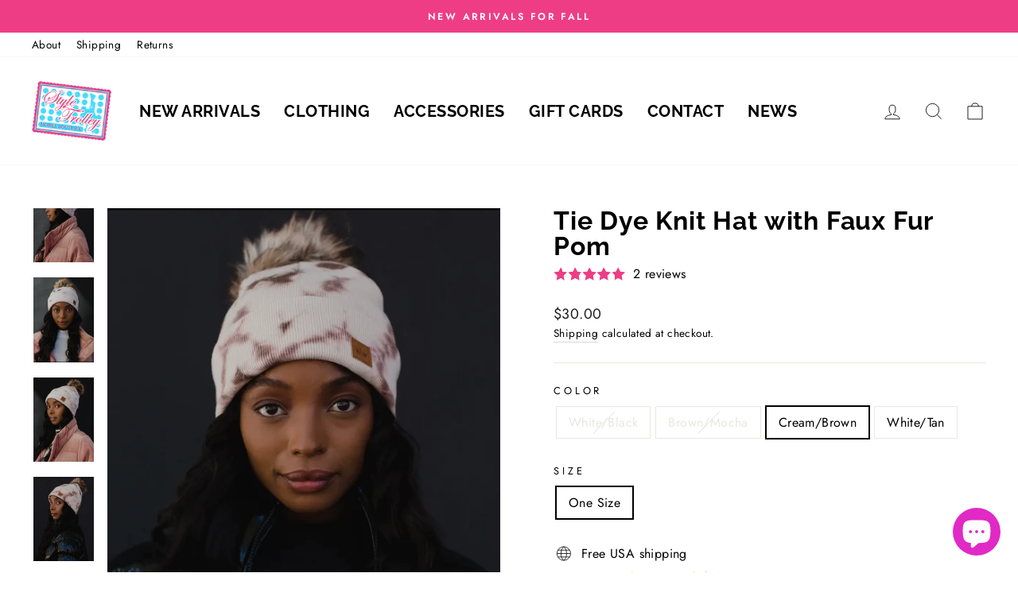

--- FILE ---
content_type: text/html; charset=utf-8
request_url: https://styletrolley.com/collections/all-accessories/products/tie-dye-knit-hat
body_size: 52327
content:
<!doctype html>
<html class="no-js" lang="en" dir="ltr">

  <script type="text/javascript">
    (function(c,l,a,r,i,t,y){
        c[a]=c[a]||function(){(c[a].q=c[a].q||[]).push(arguments)};
        t=l.createElement(r);t.async=1;t.src="https://www.clarity.ms/tag/"+i;
        y=l.getElementsByTagName(r)[0];y.parentNode.insertBefore(t,y);
    })(window, document, "clarity", "script", "pcq3v8v6zv");
</script>
  
  <head>

<link rel='preconnect dns-prefetch' href='https://api.config-security.com/' crossorigin />
<link rel='preconnect dns-prefetch' href='https://conf.config-security.com/' crossorigin />
<link rel='preconnect dns-prefetch' href='https://whale.camera/' crossorigin />
<script>
/* >> TriplePixel :: start*/
window.TriplePixelData={TripleName:"style-trolley.myshopify.com",ver:"2.12",plat:"SHOPIFY",isHeadless:false},function(W,H,A,L,E,_,B,N){function O(U,T,P,H,R){void 0===R&&(R=!1),H=new XMLHttpRequest,P?(H.open("POST",U,!0),H.setRequestHeader("Content-Type","text/plain")):H.open("GET",U,!0),H.send(JSON.stringify(P||{})),H.onreadystatechange=function(){4===H.readyState&&200===H.status?(R=H.responseText,U.includes(".txt")?eval(R):P||(N[B]=R)):(299<H.status||H.status<200)&&T&&!R&&(R=!0,O(U,T-1,P))}}if(N=window,!N[H+"sn"]){N[H+"sn"]=1,L=function(){return Date.now().toString(36)+"_"+Math.random().toString(36)};try{A.setItem(H,1+(0|A.getItem(H)||0)),(E=JSON.parse(A.getItem(H+"U")||"[]")).push({u:location.href,r:document.referrer,t:Date.now(),id:L()}),A.setItem(H+"U",JSON.stringify(E))}catch(e){}var i,m,p;A.getItem('"!nC`')||(_=A,A=N,A[H]||(E=A[H]=function(t,e,a){return void 0===a&&(a=[]),"State"==t?E.s:(W=L(),(E._q=E._q||[]).push([W,t,e].concat(a)),W)},E.s="Installed",E._q=[],E.ch=W,B="configSecurityConfModel",N[B]=1,O("https://conf.config-security.com/model",5),i=L(),m=A[atob("c2NyZWVu")],_.setItem("di_pmt_wt",i),p={id:i,action:"profile",avatar:_.getItem("auth-security_rand_salt_"),time:m[atob("d2lkdGg=")]+":"+m[atob("aGVpZ2h0")],host:A.TriplePixelData.TripleName,plat:A.TriplePixelData.plat,url:window.location.href,ref:document.referrer,ver:A.TriplePixelData.ver},O("https://api.config-security.com/event",5,p),O("https://whale.camera/live/dot.txt",5)))}}("","TriplePixel",localStorage);
/* << TriplePixel :: end*/
</script>
<!-- Google tag (gtag.js) -->
<script async src="https://www.googletagmanager.com/gtag/js?id=G-JCBGV2JF5Q"></script>
<script>
  window.dataLayer = window.dataLayer || [];
  function gtag(){dataLayer.push(arguments);}
  gtag('js', new Date());

  gtag('config', 'G-JCBGV2JF5Q');
</script>


<script type="text/javascript" src="https://edge.personalizer.io/storefront/2.0.0/js/shopify/storefront.min.js?key=0vt8x-trz5jb7k3s1a8qt-qgfhs&shop=style-trolley.myshopify.com"></script>
<script>
window.LimeSpot = window.LimeSpot === undefined ? {} : LimeSpot;
LimeSpot.PageInfo = { Type: "Product", ReferenceIdentifier: "6095827009708"};

LimeSpot.StoreInfo = { Theme: "Thunder Optimized Rapid Reviews" };


LimeSpot.CartItems = [];
</script>





  <meta charset="utf-8">
  <meta http-equiv="X-UA-Compatible" content="IE=edge,chrome=1">
  <meta name="viewport" content="width=device-width,initial-scale=1">
  <meta name="theme-color" content="#ee3d85">
  <link rel="canonical" href="https://styletrolley.com/products/tie-dye-knit-hat">
  <link rel="preconnect" href="https://cdn.shopify.com">
  <link rel="preconnect" href="https://fonts.shopifycdn.com">
  <link rel="dns-prefetch" href="https://productreviews.shopifycdn.com">
  <link rel="dns-prefetch" href="https://ajax.googleapis.com">
  <link rel="dns-prefetch" href="https://maps.googleapis.com">
  <link rel="dns-prefetch" href="https://maps.gstatic.com"><link rel="shortcut icon" href="//styletrolley.com/cdn/shop/files/favicon-48x48_32x32.png?v=1729766771" type="image/png" /><title>Tie Dye Knit Hat with Faux Fur Pom
&ndash; Style Trolley
</title>
<meta name="description" content="Tie dye pattern knit pom with fleece lining and faux fur pom pom  Each piece is tie dyed by hand, so no two pieces are the same   Label: Panache Accessories Imported"><meta property="og:site_name" content="Style Trolley">
  <meta property="og:url" content="https://styletrolley.com/products/tie-dye-knit-hat">
  <meta property="og:title" content="Tie Dye Knit Hat with Faux Fur Pom">
  <meta property="og:type" content="product">
  <meta property="og:description" content="Tie dye pattern knit pom with fleece lining and faux fur pom pom  Each piece is tie dyed by hand, so no two pieces are the same   Label: Panache Accessories Imported"><meta property="og:image" content="http://styletrolley.com/cdn/shop/files/2EC13A48-B139-450F-8A78-501C0228864F.jpg?v=1698773936">
    <meta property="og:image:secure_url" content="https://styletrolley.com/cdn/shop/files/2EC13A48-B139-450F-8A78-501C0228864F.jpg?v=1698773936">
    <meta property="og:image:width" content="1284">
    <meta property="og:image:height" content="1801"><meta name="twitter:site" content="@StyleTrolley">
  <meta name="twitter:card" content="summary_large_image">
  <meta name="twitter:title" content="Tie Dye Knit Hat with Faux Fur Pom">
  <meta name="twitter:description" content="Tie dye pattern knit pom with fleece lining and faux fur pom pom  Each piece is tie dyed by hand, so no two pieces are the same   Label: Panache Accessories Imported">
<style data-shopify>@font-face {
  font-family: Raleway;
  font-weight: 700;
  font-style: normal;
  font-display: swap;
  src: url("//styletrolley.com/cdn/fonts/raleway/raleway_n7.740cf9e1e4566800071db82eeca3cca45f43ba63.woff2") format("woff2"),
       url("//styletrolley.com/cdn/fonts/raleway/raleway_n7.84943791ecde186400af8db54cf3b5b5e5049a8f.woff") format("woff");
}

  @font-face {
  font-family: Jost;
  font-weight: 400;
  font-style: normal;
  font-display: swap;
  src: url("//styletrolley.com/cdn/fonts/jost/jost_n4.d47a1b6347ce4a4c9f437608011273009d91f2b7.woff2") format("woff2"),
       url("//styletrolley.com/cdn/fonts/jost/jost_n4.791c46290e672b3f85c3d1c651ef2efa3819eadd.woff") format("woff");
}


  @font-face {
  font-family: Jost;
  font-weight: 600;
  font-style: normal;
  font-display: swap;
  src: url("//styletrolley.com/cdn/fonts/jost/jost_n6.ec1178db7a7515114a2d84e3dd680832b7af8b99.woff2") format("woff2"),
       url("//styletrolley.com/cdn/fonts/jost/jost_n6.b1178bb6bdd3979fef38e103a3816f6980aeaff9.woff") format("woff");
}

  @font-face {
  font-family: Jost;
  font-weight: 400;
  font-style: italic;
  font-display: swap;
  src: url("//styletrolley.com/cdn/fonts/jost/jost_i4.b690098389649750ada222b9763d55796c5283a5.woff2") format("woff2"),
       url("//styletrolley.com/cdn/fonts/jost/jost_i4.fd766415a47e50b9e391ae7ec04e2ae25e7e28b0.woff") format("woff");
}

  @font-face {
  font-family: Jost;
  font-weight: 600;
  font-style: italic;
  font-display: swap;
  src: url("//styletrolley.com/cdn/fonts/jost/jost_i6.9af7e5f39e3a108c08f24047a4276332d9d7b85e.woff2") format("woff2"),
       url("//styletrolley.com/cdn/fonts/jost/jost_i6.2bf310262638f998ed206777ce0b9a3b98b6fe92.woff") format("woff");
}

</style><link href="//styletrolley.com/cdn/shop/t/11/assets/theme.css?v=71900898180736902161730124219" rel="stylesheet" type="text/css" media="all" />
<style data-shopify>:root {
    --typeHeaderPrimary: Raleway;
    --typeHeaderFallback: sans-serif;
    --typeHeaderSize: 38px;
    --typeHeaderWeight: 700;
    --typeHeaderLineHeight: 1;
    --typeHeaderSpacing: 0.025em;

    --typeBasePrimary:Jost;
    --typeBaseFallback:sans-serif;
    --typeBaseSize: 16px;
    --typeBaseWeight: 400;
    --typeBaseSpacing: 0.025em;
    --typeBaseLineHeight: 1.6;

    --typeCollectionTitle: 16px;

    --iconWeight: 2px;
    --iconLinecaps: miter;

    
      --buttonRadius: 0px;
    

    --colorGridOverlayOpacity: 0.0;
  }

  .placeholder-content {
    background-image: linear-gradient(100deg, #ffffff 40%, #f7f7f7 63%, #ffffff 79%);
  }</style><script>
    document.documentElement.className = document.documentElement.className.replace('no-js', 'js');

    window.theme = window.theme || {};
    theme.routes = {
      home: "/",
      cart: "/cart.js",
      cartPage: "/cart",
      cartAdd: "/cart/add.js",
      cartChange: "/cart/change.js"
    };
    theme.strings = {
      soldOut: "Sold Out",
      unavailable: "Unavailable",
      inStockLabel: "In stock, ready to ship",
      stockLabel: "Low stock - [count] items left",
      willNotShipUntil: "Ready to ship [date]",
      willBeInStockAfter: "Back in stock [date]",
      waitingForStock: "Inventory on the way",
      savePrice: "Save [saved_amount]",
      cartEmpty: "Your cart is currently empty.",
      cartTermsConfirmation: "You must agree with the terms and conditions of sales to check out",
      searchCollections: "Collections:",
      searchPages: "Pages:",
      searchArticles: "Articles:"
    };
    theme.settings = {
      dynamicVariantsEnable: true,
      cartType: "drawer",
      isCustomerTemplate: false,
      moneyFormat: "${{amount}}",
      saveType: "dollar",
      productImageSize: "portrait",
      productImageCover: false,
      predictiveSearch: true,
      predictiveSearchType: "product",
      quickView: false,
      themeName: 'Impulse',
      themeVersion: "5.1.2"
    };
  </script>

  <script>window.performance && window.performance.mark && window.performance.mark('shopify.content_for_header.start');</script><meta name="google-site-verification" content="yzfza8CDw948uKhVugAUYAY1OrnK7jXMYUBik-3IO_w">
<meta name="google-site-verification" content="WSKUJPRYEXHq2QiLEYitzjbtLJvkFKvvophOaBsjlVE">
<meta name="google-site-verification" content="TBBsc9hSpF3h0kznyfx2YJp2Chm7fwHz6UEbKHL86WY">
<meta id="shopify-digital-wallet" name="shopify-digital-wallet" content="/2004451428/digital_wallets/dialog">
<meta name="shopify-checkout-api-token" content="5b70976cbfb1bc828e01ff391a2b0e01">
<meta id="in-context-paypal-metadata" data-shop-id="2004451428" data-venmo-supported="false" data-environment="production" data-locale="en_US" data-paypal-v4="true" data-currency="USD">
<link rel="alternate" type="application/json+oembed" href="https://styletrolley.com/products/tie-dye-knit-hat.oembed">
<script async="async" src="/checkouts/internal/preloads.js?locale=en-US"></script>
<link rel="preconnect" href="https://shop.app" crossorigin="anonymous">
<script async="async" src="https://shop.app/checkouts/internal/preloads.js?locale=en-US&shop_id=2004451428" crossorigin="anonymous"></script>
<script id="apple-pay-shop-capabilities" type="application/json">{"shopId":2004451428,"countryCode":"US","currencyCode":"USD","merchantCapabilities":["supports3DS"],"merchantId":"gid:\/\/shopify\/Shop\/2004451428","merchantName":"Style Trolley","requiredBillingContactFields":["postalAddress","email"],"requiredShippingContactFields":["postalAddress","email"],"shippingType":"shipping","supportedNetworks":["visa","masterCard","amex","discover","elo","jcb"],"total":{"type":"pending","label":"Style Trolley","amount":"1.00"},"shopifyPaymentsEnabled":true,"supportsSubscriptions":true}</script>
<script id="shopify-features" type="application/json">{"accessToken":"5b70976cbfb1bc828e01ff391a2b0e01","betas":["rich-media-storefront-analytics"],"domain":"styletrolley.com","predictiveSearch":true,"shopId":2004451428,"locale":"en"}</script>
<script>var Shopify = Shopify || {};
Shopify.shop = "style-trolley.myshopify.com";
Shopify.locale = "en";
Shopify.currency = {"active":"USD","rate":"1.0"};
Shopify.country = "US";
Shopify.theme = {"name":"Thunder Optimized Rapid Reviews","id":145818190047,"schema_name":"Impulse","schema_version":"5.1.2","theme_store_id":null,"role":"main"};
Shopify.theme.handle = "null";
Shopify.theme.style = {"id":null,"handle":null};
Shopify.cdnHost = "styletrolley.com/cdn";
Shopify.routes = Shopify.routes || {};
Shopify.routes.root = "/";</script>
<script type="module">!function(o){(o.Shopify=o.Shopify||{}).modules=!0}(window);</script>
<script>!function(o){function n(){var o=[];function n(){o.push(Array.prototype.slice.apply(arguments))}return n.q=o,n}var t=o.Shopify=o.Shopify||{};t.loadFeatures=n(),t.autoloadFeatures=n()}(window);</script>
<script>
  window.ShopifyPay = window.ShopifyPay || {};
  window.ShopifyPay.apiHost = "shop.app\/pay";
  window.ShopifyPay.redirectState = null;
</script>
<script id="shop-js-analytics" type="application/json">{"pageType":"product"}</script>
<script defer="defer" async type="module" src="//styletrolley.com/cdn/shopifycloud/shop-js/modules/v2/client.init-shop-cart-sync_IZsNAliE.en.esm.js"></script>
<script defer="defer" async type="module" src="//styletrolley.com/cdn/shopifycloud/shop-js/modules/v2/chunk.common_0OUaOowp.esm.js"></script>
<script type="module">
  await import("//styletrolley.com/cdn/shopifycloud/shop-js/modules/v2/client.init-shop-cart-sync_IZsNAliE.en.esm.js");
await import("//styletrolley.com/cdn/shopifycloud/shop-js/modules/v2/chunk.common_0OUaOowp.esm.js");

  window.Shopify.SignInWithShop?.initShopCartSync?.({"fedCMEnabled":true,"windoidEnabled":true});

</script>
<script defer="defer" async type="module" src="//styletrolley.com/cdn/shopifycloud/shop-js/modules/v2/client.payment-terms_CNlwjfZz.en.esm.js"></script>
<script defer="defer" async type="module" src="//styletrolley.com/cdn/shopifycloud/shop-js/modules/v2/chunk.common_0OUaOowp.esm.js"></script>
<script defer="defer" async type="module" src="//styletrolley.com/cdn/shopifycloud/shop-js/modules/v2/chunk.modal_CGo_dVj3.esm.js"></script>
<script type="module">
  await import("//styletrolley.com/cdn/shopifycloud/shop-js/modules/v2/client.payment-terms_CNlwjfZz.en.esm.js");
await import("//styletrolley.com/cdn/shopifycloud/shop-js/modules/v2/chunk.common_0OUaOowp.esm.js");
await import("//styletrolley.com/cdn/shopifycloud/shop-js/modules/v2/chunk.modal_CGo_dVj3.esm.js");

  
</script>
<script>
  window.Shopify = window.Shopify || {};
  if (!window.Shopify.featureAssets) window.Shopify.featureAssets = {};
  window.Shopify.featureAssets['shop-js'] = {"shop-cart-sync":["modules/v2/client.shop-cart-sync_DLOhI_0X.en.esm.js","modules/v2/chunk.common_0OUaOowp.esm.js"],"init-fed-cm":["modules/v2/client.init-fed-cm_C6YtU0w6.en.esm.js","modules/v2/chunk.common_0OUaOowp.esm.js"],"shop-button":["modules/v2/client.shop-button_BCMx7GTG.en.esm.js","modules/v2/chunk.common_0OUaOowp.esm.js"],"shop-cash-offers":["modules/v2/client.shop-cash-offers_BT26qb5j.en.esm.js","modules/v2/chunk.common_0OUaOowp.esm.js","modules/v2/chunk.modal_CGo_dVj3.esm.js"],"init-windoid":["modules/v2/client.init-windoid_B9PkRMql.en.esm.js","modules/v2/chunk.common_0OUaOowp.esm.js"],"init-shop-email-lookup-coordinator":["modules/v2/client.init-shop-email-lookup-coordinator_DZkqjsbU.en.esm.js","modules/v2/chunk.common_0OUaOowp.esm.js"],"shop-toast-manager":["modules/v2/client.shop-toast-manager_Di2EnuM7.en.esm.js","modules/v2/chunk.common_0OUaOowp.esm.js"],"shop-login-button":["modules/v2/client.shop-login-button_BtqW_SIO.en.esm.js","modules/v2/chunk.common_0OUaOowp.esm.js","modules/v2/chunk.modal_CGo_dVj3.esm.js"],"avatar":["modules/v2/client.avatar_BTnouDA3.en.esm.js"],"pay-button":["modules/v2/client.pay-button_CWa-C9R1.en.esm.js","modules/v2/chunk.common_0OUaOowp.esm.js"],"init-shop-cart-sync":["modules/v2/client.init-shop-cart-sync_IZsNAliE.en.esm.js","modules/v2/chunk.common_0OUaOowp.esm.js"],"init-customer-accounts":["modules/v2/client.init-customer-accounts_DenGwJTU.en.esm.js","modules/v2/client.shop-login-button_BtqW_SIO.en.esm.js","modules/v2/chunk.common_0OUaOowp.esm.js","modules/v2/chunk.modal_CGo_dVj3.esm.js"],"init-shop-for-new-customer-accounts":["modules/v2/client.init-shop-for-new-customer-accounts_JdHXxpS9.en.esm.js","modules/v2/client.shop-login-button_BtqW_SIO.en.esm.js","modules/v2/chunk.common_0OUaOowp.esm.js","modules/v2/chunk.modal_CGo_dVj3.esm.js"],"init-customer-accounts-sign-up":["modules/v2/client.init-customer-accounts-sign-up_D6__K_p8.en.esm.js","modules/v2/client.shop-login-button_BtqW_SIO.en.esm.js","modules/v2/chunk.common_0OUaOowp.esm.js","modules/v2/chunk.modal_CGo_dVj3.esm.js"],"checkout-modal":["modules/v2/client.checkout-modal_C_ZQDY6s.en.esm.js","modules/v2/chunk.common_0OUaOowp.esm.js","modules/v2/chunk.modal_CGo_dVj3.esm.js"],"shop-follow-button":["modules/v2/client.shop-follow-button_XetIsj8l.en.esm.js","modules/v2/chunk.common_0OUaOowp.esm.js","modules/v2/chunk.modal_CGo_dVj3.esm.js"],"lead-capture":["modules/v2/client.lead-capture_DvA72MRN.en.esm.js","modules/v2/chunk.common_0OUaOowp.esm.js","modules/v2/chunk.modal_CGo_dVj3.esm.js"],"shop-login":["modules/v2/client.shop-login_ClXNxyh6.en.esm.js","modules/v2/chunk.common_0OUaOowp.esm.js","modules/v2/chunk.modal_CGo_dVj3.esm.js"],"payment-terms":["modules/v2/client.payment-terms_CNlwjfZz.en.esm.js","modules/v2/chunk.common_0OUaOowp.esm.js","modules/v2/chunk.modal_CGo_dVj3.esm.js"]};
</script>
<script>(function() {
  var isLoaded = false;
  function asyncLoad() {
    if (isLoaded) return;
    isLoaded = true;
    var urls = ["https:\/\/cdn-stamped-io.azureedge.net\/files\/widget.min.js?shop=style-trolley.myshopify.com","https:\/\/inffuse.eventscalendar.co\/plugins\/shopify\/loader.js?app=calendar\u0026shop=style-trolley.myshopify.com\u0026shop=style-trolley.myshopify.com","https:\/\/cdn1.stamped.io\/files\/widget.min.js?shop=style-trolley.myshopify.com","https:\/\/scripttags.jst.ai\/shopify_justuno_2004451428_1f3a66b0-357c-11eb-ae12-df2ba7b84207.js?shop=style-trolley.myshopify.com","https:\/\/scripttags.jst.ai\/shopify_justuno_2004451428_25a59ec0-357c-11eb-ae12-df2ba7b84207.js?shop=style-trolley.myshopify.com","https:\/\/cdn.nfcube.com\/573231aa91d8e9268db138ce6d77a906.js?shop=style-trolley.myshopify.com","https:\/\/d26ky332zktp97.cloudfront.net\/shops\/dG5tx3M8eoujFDXZu\/colibrius-m.js?shop=style-trolley.myshopify.com","https:\/\/edge.personalizer.io\/storefront\/2.0.0\/js\/shopify\/storefront.min.js?key=0vt8x-trz5jb7k3s1a8qt-qgfhs\u0026shop=style-trolley.myshopify.com","\/\/backinstock.useamp.com\/widget\/46623_1767157225.js?category=bis\u0026v=6\u0026shop=style-trolley.myshopify.com"];
    for (var i = 0; i < urls.length; i++) {
      var s = document.createElement('script');
      s.type = 'text/javascript';
      s.async = true;
      s.src = urls[i];
      var x = document.getElementsByTagName('script')[0];
      x.parentNode.insertBefore(s, x);
    }
  };
  if(window.attachEvent) {
    window.attachEvent('onload', asyncLoad);
  } else {
    window.addEventListener('load', asyncLoad, false);
  }
})();</script>
<script id="__st">var __st={"a":2004451428,"offset":-21600,"reqid":"17173909-28cf-40b4-b05b-8b8a062249e4-1768435538","pageurl":"styletrolley.com\/collections\/all-accessories\/products\/tie-dye-knit-hat","u":"8c72caaff0de","p":"product","rtyp":"product","rid":6095827009708};</script>
<script>window.ShopifyPaypalV4VisibilityTracking = true;</script>
<script id="captcha-bootstrap">!function(){'use strict';const t='contact',e='account',n='new_comment',o=[[t,t],['blogs',n],['comments',n],[t,'customer']],c=[[e,'customer_login'],[e,'guest_login'],[e,'recover_customer_password'],[e,'create_customer']],r=t=>t.map((([t,e])=>`form[action*='/${t}']:not([data-nocaptcha='true']) input[name='form_type'][value='${e}']`)).join(','),a=t=>()=>t?[...document.querySelectorAll(t)].map((t=>t.form)):[];function s(){const t=[...o],e=r(t);return a(e)}const i='password',u='form_key',d=['recaptcha-v3-token','g-recaptcha-response','h-captcha-response',i],f=()=>{try{return window.sessionStorage}catch{return}},m='__shopify_v',_=t=>t.elements[u];function p(t,e,n=!1){try{const o=window.sessionStorage,c=JSON.parse(o.getItem(e)),{data:r}=function(t){const{data:e,action:n}=t;return t[m]||n?{data:e,action:n}:{data:t,action:n}}(c);for(const[e,n]of Object.entries(r))t.elements[e]&&(t.elements[e].value=n);n&&o.removeItem(e)}catch(o){console.error('form repopulation failed',{error:o})}}const l='form_type',E='cptcha';function T(t){t.dataset[E]=!0}const w=window,h=w.document,L='Shopify',v='ce_forms',y='captcha';let A=!1;((t,e)=>{const n=(g='f06e6c50-85a8-45c8-87d0-21a2b65856fe',I='https://cdn.shopify.com/shopifycloud/storefront-forms-hcaptcha/ce_storefront_forms_captcha_hcaptcha.v1.5.2.iife.js',D={infoText:'Protected by hCaptcha',privacyText:'Privacy',termsText:'Terms'},(t,e,n)=>{const o=w[L][v],c=o.bindForm;if(c)return c(t,g,e,D).then(n);var r;o.q.push([[t,g,e,D],n]),r=I,A||(h.body.append(Object.assign(h.createElement('script'),{id:'captcha-provider',async:!0,src:r})),A=!0)});var g,I,D;w[L]=w[L]||{},w[L][v]=w[L][v]||{},w[L][v].q=[],w[L][y]=w[L][y]||{},w[L][y].protect=function(t,e){n(t,void 0,e),T(t)},Object.freeze(w[L][y]),function(t,e,n,w,h,L){const[v,y,A,g]=function(t,e,n){const i=e?o:[],u=t?c:[],d=[...i,...u],f=r(d),m=r(i),_=r(d.filter((([t,e])=>n.includes(e))));return[a(f),a(m),a(_),s()]}(w,h,L),I=t=>{const e=t.target;return e instanceof HTMLFormElement?e:e&&e.form},D=t=>v().includes(t);t.addEventListener('submit',(t=>{const e=I(t);if(!e)return;const n=D(e)&&!e.dataset.hcaptchaBound&&!e.dataset.recaptchaBound,o=_(e),c=g().includes(e)&&(!o||!o.value);(n||c)&&t.preventDefault(),c&&!n&&(function(t){try{if(!f())return;!function(t){const e=f();if(!e)return;const n=_(t);if(!n)return;const o=n.value;o&&e.removeItem(o)}(t);const e=Array.from(Array(32),(()=>Math.random().toString(36)[2])).join('');!function(t,e){_(t)||t.append(Object.assign(document.createElement('input'),{type:'hidden',name:u})),t.elements[u].value=e}(t,e),function(t,e){const n=f();if(!n)return;const o=[...t.querySelectorAll(`input[type='${i}']`)].map((({name:t})=>t)),c=[...d,...o],r={};for(const[a,s]of new FormData(t).entries())c.includes(a)||(r[a]=s);n.setItem(e,JSON.stringify({[m]:1,action:t.action,data:r}))}(t,e)}catch(e){console.error('failed to persist form',e)}}(e),e.submit())}));const S=(t,e)=>{t&&!t.dataset[E]&&(n(t,e.some((e=>e===t))),T(t))};for(const o of['focusin','change'])t.addEventListener(o,(t=>{const e=I(t);D(e)&&S(e,y())}));const B=e.get('form_key'),M=e.get(l),P=B&&M;t.addEventListener('DOMContentLoaded',(()=>{const t=y();if(P)for(const e of t)e.elements[l].value===M&&p(e,B);[...new Set([...A(),...v().filter((t=>'true'===t.dataset.shopifyCaptcha))])].forEach((e=>S(e,t)))}))}(h,new URLSearchParams(w.location.search),n,t,e,['guest_login'])})(!0,!0)}();</script>
<script integrity="sha256-4kQ18oKyAcykRKYeNunJcIwy7WH5gtpwJnB7kiuLZ1E=" data-source-attribution="shopify.loadfeatures" defer="defer" src="//styletrolley.com/cdn/shopifycloud/storefront/assets/storefront/load_feature-a0a9edcb.js" crossorigin="anonymous"></script>
<script crossorigin="anonymous" defer="defer" src="//styletrolley.com/cdn/shopifycloud/storefront/assets/shopify_pay/storefront-65b4c6d7.js?v=20250812"></script>
<script data-source-attribution="shopify.dynamic_checkout.dynamic.init">var Shopify=Shopify||{};Shopify.PaymentButton=Shopify.PaymentButton||{isStorefrontPortableWallets:!0,init:function(){window.Shopify.PaymentButton.init=function(){};var t=document.createElement("script");t.src="https://styletrolley.com/cdn/shopifycloud/portable-wallets/latest/portable-wallets.en.js",t.type="module",document.head.appendChild(t)}};
</script>
<script data-source-attribution="shopify.dynamic_checkout.buyer_consent">
  function portableWalletsHideBuyerConsent(e){var t=document.getElementById("shopify-buyer-consent"),n=document.getElementById("shopify-subscription-policy-button");t&&n&&(t.classList.add("hidden"),t.setAttribute("aria-hidden","true"),n.removeEventListener("click",e))}function portableWalletsShowBuyerConsent(e){var t=document.getElementById("shopify-buyer-consent"),n=document.getElementById("shopify-subscription-policy-button");t&&n&&(t.classList.remove("hidden"),t.removeAttribute("aria-hidden"),n.addEventListener("click",e))}window.Shopify?.PaymentButton&&(window.Shopify.PaymentButton.hideBuyerConsent=portableWalletsHideBuyerConsent,window.Shopify.PaymentButton.showBuyerConsent=portableWalletsShowBuyerConsent);
</script>
<script data-source-attribution="shopify.dynamic_checkout.cart.bootstrap">document.addEventListener("DOMContentLoaded",(function(){function t(){return document.querySelector("shopify-accelerated-checkout-cart, shopify-accelerated-checkout")}if(t())Shopify.PaymentButton.init();else{new MutationObserver((function(e,n){t()&&(Shopify.PaymentButton.init(),n.disconnect())})).observe(document.body,{childList:!0,subtree:!0})}}));
</script>
<script id='scb4127' type='text/javascript' async='' src='https://styletrolley.com/cdn/shopifycloud/privacy-banner/storefront-banner.js'></script><link id="shopify-accelerated-checkout-styles" rel="stylesheet" media="screen" href="https://styletrolley.com/cdn/shopifycloud/portable-wallets/latest/accelerated-checkout-backwards-compat.css" crossorigin="anonymous">
<style id="shopify-accelerated-checkout-cart">
        #shopify-buyer-consent {
  margin-top: 1em;
  display: inline-block;
  width: 100%;
}

#shopify-buyer-consent.hidden {
  display: none;
}

#shopify-subscription-policy-button {
  background: none;
  border: none;
  padding: 0;
  text-decoration: underline;
  font-size: inherit;
  cursor: pointer;
}

#shopify-subscription-policy-button::before {
  box-shadow: none;
}

      </style>

<script>window.performance && window.performance.mark && window.performance.mark('shopify.content_for_header.end');</script>


  <!-- <script src="//styletrolley.com/cdn/shop/t/11/assets/lazyload.js" defer></script>
<script src="//styletrolley.com/cdn/shop/t/11/assets/flickity-package.js" defer></script>

  <script src="//styletrolley.com/cdn/shop/t/11/assets/get-size.js" defer></script>
  <script src="//styletrolley.com/cdn/shop/t/11/assets/uni-pointer.js" defer></script>
  <script src="//styletrolley.com/cdn/shop/t/11/assets/uni-draggeable.js" defer></script>
  <script src="//styletrolley.com/cdn/shop/t/11/assets/photo-swipe.js" defer></script>
    <script src="//styletrolley.com/cdn/shop/t/11/assets/no-ui-slider.js" defer></script>
    <script src="//styletrolley.com/cdn/shop/t/11/assets/flickity-new.js" defer></script> -->

  <script src="//styletrolley.com/cdn/shop/t/11/assets/vendor-scripts-v10.js" defer></script><link rel="preload" as="style" href="//styletrolley.com/cdn/shop/t/11/assets/currency-flags.css" onload="this.onload=null;this.rel='stylesheet'">
    <link rel="stylesheet" href="//styletrolley.com/cdn/shop/t/11/assets/currency-flags.css"><script src="//styletrolley.com/cdn/shop/t/11/assets/theme.min.js?v=145654977113948214481730124204" defer="defer"></script><!-- BEGIN app block: shopify://apps/cbb-add-to-cart/blocks/app-embed-block/a337a7bb-287b-4555-be68-8840dc3d7881 --><script>
    window.codeblackbelt = window.codeblackbelt || {};
    window.codeblackbelt.shop = window.codeblackbelt.shop || 'style-trolley.myshopify.com';
    </script><script src="//cdn.codeblackbelt.com/widgets/collections-add-to-cart/main.min.js?version=2026011418-0600" async></script>
<!-- END app block --><!-- BEGIN app block: shopify://apps/klaviyo-email-marketing-sms/blocks/klaviyo-onsite-embed/2632fe16-c075-4321-a88b-50b567f42507 -->












  <script async src="https://static.klaviyo.com/onsite/js/YcD5xc/klaviyo.js?company_id=YcD5xc"></script>
  <script>!function(){if(!window.klaviyo){window._klOnsite=window._klOnsite||[];try{window.klaviyo=new Proxy({},{get:function(n,i){return"push"===i?function(){var n;(n=window._klOnsite).push.apply(n,arguments)}:function(){for(var n=arguments.length,o=new Array(n),w=0;w<n;w++)o[w]=arguments[w];var t="function"==typeof o[o.length-1]?o.pop():void 0,e=new Promise((function(n){window._klOnsite.push([i].concat(o,[function(i){t&&t(i),n(i)}]))}));return e}}})}catch(n){window.klaviyo=window.klaviyo||[],window.klaviyo.push=function(){var n;(n=window._klOnsite).push.apply(n,arguments)}}}}();</script>

  
    <script id="viewed_product">
      if (item == null) {
        var _learnq = _learnq || [];

        var MetafieldReviews = null
        var MetafieldYotpoRating = null
        var MetafieldYotpoCount = null
        var MetafieldLooxRating = null
        var MetafieldLooxCount = null
        var okendoProduct = null
        var okendoProductReviewCount = null
        var okendoProductReviewAverageValue = null
        try {
          // The following fields are used for Customer Hub recently viewed in order to add reviews.
          // This information is not part of __kla_viewed. Instead, it is part of __kla_viewed_reviewed_items
          MetafieldReviews = {"rating":{"scale_min":"1.0","scale_max":"5.0","value":"5.0"},"rating_count":2};
          MetafieldYotpoRating = null
          MetafieldYotpoCount = null
          MetafieldLooxRating = null
          MetafieldLooxCount = null

          okendoProduct = null
          // If the okendo metafield is not legacy, it will error, which then requires the new json formatted data
          if (okendoProduct && 'error' in okendoProduct) {
            okendoProduct = null
          }
          okendoProductReviewCount = okendoProduct ? okendoProduct.reviewCount : null
          okendoProductReviewAverageValue = okendoProduct ? okendoProduct.reviewAverageValue : null
        } catch (error) {
          console.error('Error in Klaviyo onsite reviews tracking:', error);
        }

        var item = {
          Name: "Tie Dye Knit Hat with Faux Fur Pom",
          ProductID: 6095827009708,
          Categories: ["All Accessories","All In-Stock Products","Fall\/Winter Knit Hats","Holiday Attire","Holiday Gifting","Neutrals","New Arrivals","Tie Dye Styles","Under $30 Stocking Stuffers","Winter Accessories","Winter Hats for Women","Winter Neutrals"],
          ImageURL: "https://styletrolley.com/cdn/shop/files/2EC13A48-B139-450F-8A78-501C0228864F_grande.jpg?v=1698773936",
          URL: "https://styletrolley.com/products/tie-dye-knit-hat",
          Brand: "Style Trolley",
          Price: "$30.00",
          Value: "30.00",
          CompareAtPrice: "$0.00"
        };
        _learnq.push(['track', 'Viewed Product', item]);
        _learnq.push(['trackViewedItem', {
          Title: item.Name,
          ItemId: item.ProductID,
          Categories: item.Categories,
          ImageUrl: item.ImageURL,
          Url: item.URL,
          Metadata: {
            Brand: item.Brand,
            Price: item.Price,
            Value: item.Value,
            CompareAtPrice: item.CompareAtPrice
          },
          metafields:{
            reviews: MetafieldReviews,
            yotpo:{
              rating: MetafieldYotpoRating,
              count: MetafieldYotpoCount,
            },
            loox:{
              rating: MetafieldLooxRating,
              count: MetafieldLooxCount,
            },
            okendo: {
              rating: okendoProductReviewAverageValue,
              count: okendoProductReviewCount,
            }
          }
        }]);
      }
    </script>
  




  <script>
    window.klaviyoReviewsProductDesignMode = false
  </script>







<!-- END app block --><script src="https://cdn.shopify.com/extensions/7bc9bb47-adfa-4267-963e-cadee5096caf/inbox-1252/assets/inbox-chat-loader.js" type="text/javascript" defer="defer"></script>
<script src="https://cdn.shopify.com/extensions/019ba1fd-d39b-7fca-92c2-cfa883e82613/globo-color-swatch-213/assets/globoswatch.js" type="text/javascript" defer="defer"></script>
<link href="https://monorail-edge.shopifysvc.com" rel="dns-prefetch">
<script>(function(){if ("sendBeacon" in navigator && "performance" in window) {try {var session_token_from_headers = performance.getEntriesByType('navigation')[0].serverTiming.find(x => x.name == '_s').description;} catch {var session_token_from_headers = undefined;}var session_cookie_matches = document.cookie.match(/_shopify_s=([^;]*)/);var session_token_from_cookie = session_cookie_matches && session_cookie_matches.length === 2 ? session_cookie_matches[1] : "";var session_token = session_token_from_headers || session_token_from_cookie || "";function handle_abandonment_event(e) {var entries = performance.getEntries().filter(function(entry) {return /monorail-edge.shopifysvc.com/.test(entry.name);});if (!window.abandonment_tracked && entries.length === 0) {window.abandonment_tracked = true;var currentMs = Date.now();var navigation_start = performance.timing.navigationStart;var payload = {shop_id: 2004451428,url: window.location.href,navigation_start,duration: currentMs - navigation_start,session_token,page_type: "product"};window.navigator.sendBeacon("https://monorail-edge.shopifysvc.com/v1/produce", JSON.stringify({schema_id: "online_store_buyer_site_abandonment/1.1",payload: payload,metadata: {event_created_at_ms: currentMs,event_sent_at_ms: currentMs}}));}}window.addEventListener('pagehide', handle_abandonment_event);}}());</script>
<script id="web-pixels-manager-setup">(function e(e,d,r,n,o){if(void 0===o&&(o={}),!Boolean(null===(a=null===(i=window.Shopify)||void 0===i?void 0:i.analytics)||void 0===a?void 0:a.replayQueue)){var i,a;window.Shopify=window.Shopify||{};var t=window.Shopify;t.analytics=t.analytics||{};var s=t.analytics;s.replayQueue=[],s.publish=function(e,d,r){return s.replayQueue.push([e,d,r]),!0};try{self.performance.mark("wpm:start")}catch(e){}var l=function(){var e={modern:/Edge?\/(1{2}[4-9]|1[2-9]\d|[2-9]\d{2}|\d{4,})\.\d+(\.\d+|)|Firefox\/(1{2}[4-9]|1[2-9]\d|[2-9]\d{2}|\d{4,})\.\d+(\.\d+|)|Chrom(ium|e)\/(9{2}|\d{3,})\.\d+(\.\d+|)|(Maci|X1{2}).+ Version\/(15\.\d+|(1[6-9]|[2-9]\d|\d{3,})\.\d+)([,.]\d+|)( \(\w+\)|)( Mobile\/\w+|) Safari\/|Chrome.+OPR\/(9{2}|\d{3,})\.\d+\.\d+|(CPU[ +]OS|iPhone[ +]OS|CPU[ +]iPhone|CPU IPhone OS|CPU iPad OS)[ +]+(15[._]\d+|(1[6-9]|[2-9]\d|\d{3,})[._]\d+)([._]\d+|)|Android:?[ /-](13[3-9]|1[4-9]\d|[2-9]\d{2}|\d{4,})(\.\d+|)(\.\d+|)|Android.+Firefox\/(13[5-9]|1[4-9]\d|[2-9]\d{2}|\d{4,})\.\d+(\.\d+|)|Android.+Chrom(ium|e)\/(13[3-9]|1[4-9]\d|[2-9]\d{2}|\d{4,})\.\d+(\.\d+|)|SamsungBrowser\/([2-9]\d|\d{3,})\.\d+/,legacy:/Edge?\/(1[6-9]|[2-9]\d|\d{3,})\.\d+(\.\d+|)|Firefox\/(5[4-9]|[6-9]\d|\d{3,})\.\d+(\.\d+|)|Chrom(ium|e)\/(5[1-9]|[6-9]\d|\d{3,})\.\d+(\.\d+|)([\d.]+$|.*Safari\/(?![\d.]+ Edge\/[\d.]+$))|(Maci|X1{2}).+ Version\/(10\.\d+|(1[1-9]|[2-9]\d|\d{3,})\.\d+)([,.]\d+|)( \(\w+\)|)( Mobile\/\w+|) Safari\/|Chrome.+OPR\/(3[89]|[4-9]\d|\d{3,})\.\d+\.\d+|(CPU[ +]OS|iPhone[ +]OS|CPU[ +]iPhone|CPU IPhone OS|CPU iPad OS)[ +]+(10[._]\d+|(1[1-9]|[2-9]\d|\d{3,})[._]\d+)([._]\d+|)|Android:?[ /-](13[3-9]|1[4-9]\d|[2-9]\d{2}|\d{4,})(\.\d+|)(\.\d+|)|Mobile Safari.+OPR\/([89]\d|\d{3,})\.\d+\.\d+|Android.+Firefox\/(13[5-9]|1[4-9]\d|[2-9]\d{2}|\d{4,})\.\d+(\.\d+|)|Android.+Chrom(ium|e)\/(13[3-9]|1[4-9]\d|[2-9]\d{2}|\d{4,})\.\d+(\.\d+|)|Android.+(UC? ?Browser|UCWEB|U3)[ /]?(15\.([5-9]|\d{2,})|(1[6-9]|[2-9]\d|\d{3,})\.\d+)\.\d+|SamsungBrowser\/(5\.\d+|([6-9]|\d{2,})\.\d+)|Android.+MQ{2}Browser\/(14(\.(9|\d{2,})|)|(1[5-9]|[2-9]\d|\d{3,})(\.\d+|))(\.\d+|)|K[Aa][Ii]OS\/(3\.\d+|([4-9]|\d{2,})\.\d+)(\.\d+|)/},d=e.modern,r=e.legacy,n=navigator.userAgent;return n.match(d)?"modern":n.match(r)?"legacy":"unknown"}(),u="modern"===l?"modern":"legacy",c=(null!=n?n:{modern:"",legacy:""})[u],f=function(e){return[e.baseUrl,"/wpm","/b",e.hashVersion,"modern"===e.buildTarget?"m":"l",".js"].join("")}({baseUrl:d,hashVersion:r,buildTarget:u}),m=function(e){var d=e.version,r=e.bundleTarget,n=e.surface,o=e.pageUrl,i=e.monorailEndpoint;return{emit:function(e){var a=e.status,t=e.errorMsg,s=(new Date).getTime(),l=JSON.stringify({metadata:{event_sent_at_ms:s},events:[{schema_id:"web_pixels_manager_load/3.1",payload:{version:d,bundle_target:r,page_url:o,status:a,surface:n,error_msg:t},metadata:{event_created_at_ms:s}}]});if(!i)return console&&console.warn&&console.warn("[Web Pixels Manager] No Monorail endpoint provided, skipping logging."),!1;try{return self.navigator.sendBeacon.bind(self.navigator)(i,l)}catch(e){}var u=new XMLHttpRequest;try{return u.open("POST",i,!0),u.setRequestHeader("Content-Type","text/plain"),u.send(l),!0}catch(e){return console&&console.warn&&console.warn("[Web Pixels Manager] Got an unhandled error while logging to Monorail."),!1}}}}({version:r,bundleTarget:l,surface:e.surface,pageUrl:self.location.href,monorailEndpoint:e.monorailEndpoint});try{o.browserTarget=l,function(e){var d=e.src,r=e.async,n=void 0===r||r,o=e.onload,i=e.onerror,a=e.sri,t=e.scriptDataAttributes,s=void 0===t?{}:t,l=document.createElement("script"),u=document.querySelector("head"),c=document.querySelector("body");if(l.async=n,l.src=d,a&&(l.integrity=a,l.crossOrigin="anonymous"),s)for(var f in s)if(Object.prototype.hasOwnProperty.call(s,f))try{l.dataset[f]=s[f]}catch(e){}if(o&&l.addEventListener("load",o),i&&l.addEventListener("error",i),u)u.appendChild(l);else{if(!c)throw new Error("Did not find a head or body element to append the script");c.appendChild(l)}}({src:f,async:!0,onload:function(){if(!function(){var e,d;return Boolean(null===(d=null===(e=window.Shopify)||void 0===e?void 0:e.analytics)||void 0===d?void 0:d.initialized)}()){var d=window.webPixelsManager.init(e)||void 0;if(d){var r=window.Shopify.analytics;r.replayQueue.forEach((function(e){var r=e[0],n=e[1],o=e[2];d.publishCustomEvent(r,n,o)})),r.replayQueue=[],r.publish=d.publishCustomEvent,r.visitor=d.visitor,r.initialized=!0}}},onerror:function(){return m.emit({status:"failed",errorMsg:"".concat(f," has failed to load")})},sri:function(e){var d=/^sha384-[A-Za-z0-9+/=]+$/;return"string"==typeof e&&d.test(e)}(c)?c:"",scriptDataAttributes:o}),m.emit({status:"loading"})}catch(e){m.emit({status:"failed",errorMsg:(null==e?void 0:e.message)||"Unknown error"})}}})({shopId: 2004451428,storefrontBaseUrl: "https://styletrolley.com",extensionsBaseUrl: "https://extensions.shopifycdn.com/cdn/shopifycloud/web-pixels-manager",monorailEndpoint: "https://monorail-edge.shopifysvc.com/unstable/produce_batch",surface: "storefront-renderer",enabledBetaFlags: ["2dca8a86","a0d5f9d2"],webPixelsConfigList: [{"id":"1666056415","configuration":"{\"accountID\":\"YcD5xc\",\"webPixelConfig\":\"eyJlbmFibGVBZGRlZFRvQ2FydEV2ZW50cyI6IHRydWV9\"}","eventPayloadVersion":"v1","runtimeContext":"STRICT","scriptVersion":"524f6c1ee37bacdca7657a665bdca589","type":"APP","apiClientId":123074,"privacyPurposes":["ANALYTICS","MARKETING"],"dataSharingAdjustments":{"protectedCustomerApprovalScopes":["read_customer_address","read_customer_email","read_customer_name","read_customer_personal_data","read_customer_phone"]}},{"id":"1006534879","configuration":"{\"subscriberKey\":\"ki7p6-s5f7fcl3yjv1bl8hox-mqcmw\"}","eventPayloadVersion":"v1","runtimeContext":"STRICT","scriptVersion":"7f2756b79c173d049d70f9666ae55467","type":"APP","apiClientId":155369,"privacyPurposes":["ANALYTICS","PREFERENCES"],"dataSharingAdjustments":{"protectedCustomerApprovalScopes":["read_customer_address","read_customer_email","read_customer_name","read_customer_personal_data","read_customer_phone"]}},{"id":"947945695","configuration":"{\"shopId\":\"style-trolley.myshopify.com\"}","eventPayloadVersion":"v1","runtimeContext":"STRICT","scriptVersion":"674c31de9c131805829c42a983792da6","type":"APP","apiClientId":2753413,"privacyPurposes":["ANALYTICS","MARKETING","SALE_OF_DATA"],"dataSharingAdjustments":{"protectedCustomerApprovalScopes":["read_customer_address","read_customer_email","read_customer_name","read_customer_personal_data","read_customer_phone"]}},{"id":"608338143","configuration":"{\"pixelCode\":\"CSSLAURC77U0O0P8A4OG\"}","eventPayloadVersion":"v1","runtimeContext":"STRICT","scriptVersion":"22e92c2ad45662f435e4801458fb78cc","type":"APP","apiClientId":4383523,"privacyPurposes":["ANALYTICS","MARKETING","SALE_OF_DATA"],"dataSharingAdjustments":{"protectedCustomerApprovalScopes":["read_customer_address","read_customer_email","read_customer_name","read_customer_personal_data","read_customer_phone"]}},{"id":"467206367","configuration":"{\"config\":\"{\\\"google_tag_ids\\\":[\\\"G-JCBGV2JF5Q\\\",\\\"AW-775843585\\\",\\\"GT-KDQMRSL\\\"],\\\"target_country\\\":\\\"US\\\",\\\"gtag_events\\\":[{\\\"type\\\":\\\"begin_checkout\\\",\\\"action_label\\\":[\\\"G-JCBGV2JF5Q\\\",\\\"AW-775843585\\\/6h_PCOWm6ZABEIHe-fEC\\\"]},{\\\"type\\\":\\\"search\\\",\\\"action_label\\\":[\\\"G-JCBGV2JF5Q\\\",\\\"AW-775843585\\\/XiMJCOim6ZABEIHe-fEC\\\"]},{\\\"type\\\":\\\"view_item\\\",\\\"action_label\\\":[\\\"G-JCBGV2JF5Q\\\",\\\"AW-775843585\\\/5ETKCN-m6ZABEIHe-fEC\\\",\\\"MC-K0EMT49H3H\\\"]},{\\\"type\\\":\\\"purchase\\\",\\\"action_label\\\":[\\\"G-JCBGV2JF5Q\\\",\\\"AW-775843585\\\/VPiSCK35xY8YEIHe-fEC\\\",\\\"MC-K0EMT49H3H\\\"]},{\\\"type\\\":\\\"page_view\\\",\\\"action_label\\\":[\\\"G-JCBGV2JF5Q\\\",\\\"AW-775843585\\\/DDSzCNmm6ZABEIHe-fEC\\\",\\\"MC-K0EMT49H3H\\\"]},{\\\"type\\\":\\\"add_payment_info\\\",\\\"action_label\\\":[\\\"G-JCBGV2JF5Q\\\",\\\"AW-775843585\\\/cy2kCOum6ZABEIHe-fEC\\\"]},{\\\"type\\\":\\\"add_to_cart\\\",\\\"action_label\\\":[\\\"G-JCBGV2JF5Q\\\",\\\"AW-775843585\\\/AGYHCOKm6ZABEIHe-fEC\\\"]}],\\\"enable_monitoring_mode\\\":false}\"}","eventPayloadVersion":"v1","runtimeContext":"OPEN","scriptVersion":"b2a88bafab3e21179ed38636efcd8a93","type":"APP","apiClientId":1780363,"privacyPurposes":[],"dataSharingAdjustments":{"protectedCustomerApprovalScopes":["read_customer_address","read_customer_email","read_customer_name","read_customer_personal_data","read_customer_phone"]}},{"id":"141328607","configuration":"{\"pixel_id\":\"1410157366007186\",\"pixel_type\":\"facebook_pixel\",\"metaapp_system_user_token\":\"-\"}","eventPayloadVersion":"v1","runtimeContext":"OPEN","scriptVersion":"ca16bc87fe92b6042fbaa3acc2fbdaa6","type":"APP","apiClientId":2329312,"privacyPurposes":["ANALYTICS","MARKETING","SALE_OF_DATA"],"dataSharingAdjustments":{"protectedCustomerApprovalScopes":["read_customer_address","read_customer_email","read_customer_name","read_customer_personal_data","read_customer_phone"]}},{"id":"57147615","eventPayloadVersion":"1","runtimeContext":"LAX","scriptVersion":"1","type":"CUSTOM","privacyPurposes":["ANALYTICS","MARKETING","SALE_OF_DATA"],"name":"datalayer"},{"id":"shopify-app-pixel","configuration":"{}","eventPayloadVersion":"v1","runtimeContext":"STRICT","scriptVersion":"0450","apiClientId":"shopify-pixel","type":"APP","privacyPurposes":["ANALYTICS","MARKETING"]},{"id":"shopify-custom-pixel","eventPayloadVersion":"v1","runtimeContext":"LAX","scriptVersion":"0450","apiClientId":"shopify-pixel","type":"CUSTOM","privacyPurposes":["ANALYTICS","MARKETING"]}],isMerchantRequest: false,initData: {"shop":{"name":"Style Trolley","paymentSettings":{"currencyCode":"USD"},"myshopifyDomain":"style-trolley.myshopify.com","countryCode":"US","storefrontUrl":"https:\/\/styletrolley.com"},"customer":null,"cart":null,"checkout":null,"productVariants":[{"price":{"amount":30.0,"currencyCode":"USD"},"product":{"title":"Tie Dye Knit Hat with Faux Fur Pom","vendor":"Style Trolley","id":"6095827009708","untranslatedTitle":"Tie Dye Knit Hat with Faux Fur Pom","url":"\/products\/tie-dye-knit-hat","type":"Knit Hat"},"id":"44474484424927","image":{"src":"\/\/styletrolley.com\/cdn\/shop\/products\/image_06ba87e3-6413-4c61-9f2c-2fdad7159aa9.jpg?v=1698773936"},"sku":"","title":"White\/Black \/ One Size","untranslatedTitle":"White\/Black \/ One Size"},{"price":{"amount":30.0,"currencyCode":"USD"},"product":{"title":"Tie Dye Knit Hat with Faux Fur Pom","vendor":"Style Trolley","id":"6095827009708","untranslatedTitle":"Tie Dye Knit Hat with Faux Fur Pom","url":"\/products\/tie-dye-knit-hat","type":"Knit Hat"},"id":"44474484457695","image":{"src":"\/\/styletrolley.com\/cdn\/shop\/products\/image_b54602de-de83-4f6f-9bfa-0a71f512702b.jpg?v=1698773936"},"sku":"","title":"Brown\/Mocha \/ One Size","untranslatedTitle":"Brown\/Mocha \/ One Size"},{"price":{"amount":30.0,"currencyCode":"USD"},"product":{"title":"Tie Dye Knit Hat with Faux Fur Pom","vendor":"Style Trolley","id":"6095827009708","untranslatedTitle":"Tie Dye Knit Hat with Faux Fur Pom","url":"\/products\/tie-dye-knit-hat","type":"Knit Hat"},"id":"44474484490463","image":{"src":"\/\/styletrolley.com\/cdn\/shop\/files\/9D8F2F10-DCBB-42EF-B7FB-CE28621B8A19.jpg?v=1698632375"},"sku":"","title":"Cream\/Brown \/ One Size","untranslatedTitle":"Cream\/Brown \/ One Size"},{"price":{"amount":30.0,"currencyCode":"USD"},"product":{"title":"Tie Dye Knit Hat with Faux Fur Pom","vendor":"Style Trolley","id":"6095827009708","untranslatedTitle":"Tie Dye Knit Hat with Faux Fur Pom","url":"\/products\/tie-dye-knit-hat","type":"Knit Hat"},"id":"44474484523231","image":{"src":"\/\/styletrolley.com\/cdn\/shop\/files\/416222DE-2E40-41A4-8FCE-2021469BAB80.jpg?v=1698773936"},"sku":"","title":"White\/Tan \/ One Size","untranslatedTitle":"White\/Tan \/ One Size"}],"purchasingCompany":null},},"https://styletrolley.com/cdn","7cecd0b6w90c54c6cpe92089d5m57a67346",{"modern":"","legacy":""},{"shopId":"2004451428","storefrontBaseUrl":"https:\/\/styletrolley.com","extensionBaseUrl":"https:\/\/extensions.shopifycdn.com\/cdn\/shopifycloud\/web-pixels-manager","surface":"storefront-renderer","enabledBetaFlags":"[\"2dca8a86\", \"a0d5f9d2\"]","isMerchantRequest":"false","hashVersion":"7cecd0b6w90c54c6cpe92089d5m57a67346","publish":"custom","events":"[[\"page_viewed\",{}],[\"product_viewed\",{\"productVariant\":{\"price\":{\"amount\":30.0,\"currencyCode\":\"USD\"},\"product\":{\"title\":\"Tie Dye Knit Hat with Faux Fur Pom\",\"vendor\":\"Style Trolley\",\"id\":\"6095827009708\",\"untranslatedTitle\":\"Tie Dye Knit Hat with Faux Fur Pom\",\"url\":\"\/products\/tie-dye-knit-hat\",\"type\":\"Knit Hat\"},\"id\":\"44474484490463\",\"image\":{\"src\":\"\/\/styletrolley.com\/cdn\/shop\/files\/9D8F2F10-DCBB-42EF-B7FB-CE28621B8A19.jpg?v=1698632375\"},\"sku\":\"\",\"title\":\"Cream\/Brown \/ One Size\",\"untranslatedTitle\":\"Cream\/Brown \/ One Size\"}}]]"});</script><script>
  window.ShopifyAnalytics = window.ShopifyAnalytics || {};
  window.ShopifyAnalytics.meta = window.ShopifyAnalytics.meta || {};
  window.ShopifyAnalytics.meta.currency = 'USD';
  var meta = {"product":{"id":6095827009708,"gid":"gid:\/\/shopify\/Product\/6095827009708","vendor":"Style Trolley","type":"Knit Hat","handle":"tie-dye-knit-hat","variants":[{"id":44474484424927,"price":3000,"name":"Tie Dye Knit Hat with Faux Fur Pom - White\/Black \/ One Size","public_title":"White\/Black \/ One Size","sku":""},{"id":44474484457695,"price":3000,"name":"Tie Dye Knit Hat with Faux Fur Pom - Brown\/Mocha \/ One Size","public_title":"Brown\/Mocha \/ One Size","sku":""},{"id":44474484490463,"price":3000,"name":"Tie Dye Knit Hat with Faux Fur Pom - Cream\/Brown \/ One Size","public_title":"Cream\/Brown \/ One Size","sku":""},{"id":44474484523231,"price":3000,"name":"Tie Dye Knit Hat with Faux Fur Pom - White\/Tan \/ One Size","public_title":"White\/Tan \/ One Size","sku":""}],"remote":false},"page":{"pageType":"product","resourceType":"product","resourceId":6095827009708,"requestId":"17173909-28cf-40b4-b05b-8b8a062249e4-1768435538"}};
  for (var attr in meta) {
    window.ShopifyAnalytics.meta[attr] = meta[attr];
  }
</script>
<script class="analytics">
  (function () {
    var customDocumentWrite = function(content) {
      var jquery = null;

      if (window.jQuery) {
        jquery = window.jQuery;
      } else if (window.Checkout && window.Checkout.$) {
        jquery = window.Checkout.$;
      }

      if (jquery) {
        jquery('body').append(content);
      }
    };

    var hasLoggedConversion = function(token) {
      if (token) {
        return document.cookie.indexOf('loggedConversion=' + token) !== -1;
      }
      return false;
    }

    var setCookieIfConversion = function(token) {
      if (token) {
        var twoMonthsFromNow = new Date(Date.now());
        twoMonthsFromNow.setMonth(twoMonthsFromNow.getMonth() + 2);

        document.cookie = 'loggedConversion=' + token + '; expires=' + twoMonthsFromNow;
      }
    }

    var trekkie = window.ShopifyAnalytics.lib = window.trekkie = window.trekkie || [];
    if (trekkie.integrations) {
      return;
    }
    trekkie.methods = [
      'identify',
      'page',
      'ready',
      'track',
      'trackForm',
      'trackLink'
    ];
    trekkie.factory = function(method) {
      return function() {
        var args = Array.prototype.slice.call(arguments);
        args.unshift(method);
        trekkie.push(args);
        return trekkie;
      };
    };
    for (var i = 0; i < trekkie.methods.length; i++) {
      var key = trekkie.methods[i];
      trekkie[key] = trekkie.factory(key);
    }
    trekkie.load = function(config) {
      trekkie.config = config || {};
      trekkie.config.initialDocumentCookie = document.cookie;
      var first = document.getElementsByTagName('script')[0];
      var script = document.createElement('script');
      script.type = 'text/javascript';
      script.onerror = function(e) {
        var scriptFallback = document.createElement('script');
        scriptFallback.type = 'text/javascript';
        scriptFallback.onerror = function(error) {
                var Monorail = {
      produce: function produce(monorailDomain, schemaId, payload) {
        var currentMs = new Date().getTime();
        var event = {
          schema_id: schemaId,
          payload: payload,
          metadata: {
            event_created_at_ms: currentMs,
            event_sent_at_ms: currentMs
          }
        };
        return Monorail.sendRequest("https://" + monorailDomain + "/v1/produce", JSON.stringify(event));
      },
      sendRequest: function sendRequest(endpointUrl, payload) {
        // Try the sendBeacon API
        if (window && window.navigator && typeof window.navigator.sendBeacon === 'function' && typeof window.Blob === 'function' && !Monorail.isIos12()) {
          var blobData = new window.Blob([payload], {
            type: 'text/plain'
          });

          if (window.navigator.sendBeacon(endpointUrl, blobData)) {
            return true;
          } // sendBeacon was not successful

        } // XHR beacon

        var xhr = new XMLHttpRequest();

        try {
          xhr.open('POST', endpointUrl);
          xhr.setRequestHeader('Content-Type', 'text/plain');
          xhr.send(payload);
        } catch (e) {
          console.log(e);
        }

        return false;
      },
      isIos12: function isIos12() {
        return window.navigator.userAgent.lastIndexOf('iPhone; CPU iPhone OS 12_') !== -1 || window.navigator.userAgent.lastIndexOf('iPad; CPU OS 12_') !== -1;
      }
    };
    Monorail.produce('monorail-edge.shopifysvc.com',
      'trekkie_storefront_load_errors/1.1',
      {shop_id: 2004451428,
      theme_id: 145818190047,
      app_name: "storefront",
      context_url: window.location.href,
      source_url: "//styletrolley.com/cdn/s/trekkie.storefront.55c6279c31a6628627b2ba1c5ff367020da294e2.min.js"});

        };
        scriptFallback.async = true;
        scriptFallback.src = '//styletrolley.com/cdn/s/trekkie.storefront.55c6279c31a6628627b2ba1c5ff367020da294e2.min.js';
        first.parentNode.insertBefore(scriptFallback, first);
      };
      script.async = true;
      script.src = '//styletrolley.com/cdn/s/trekkie.storefront.55c6279c31a6628627b2ba1c5ff367020da294e2.min.js';
      first.parentNode.insertBefore(script, first);
    };
    trekkie.load(
      {"Trekkie":{"appName":"storefront","development":false,"defaultAttributes":{"shopId":2004451428,"isMerchantRequest":null,"themeId":145818190047,"themeCityHash":"2953329071572693475","contentLanguage":"en","currency":"USD","eventMetadataId":"f5feb256-76d7-4116-a9de-0f3f0c1a236b"},"isServerSideCookieWritingEnabled":true,"monorailRegion":"shop_domain","enabledBetaFlags":["65f19447"]},"Session Attribution":{},"S2S":{"facebookCapiEnabled":true,"source":"trekkie-storefront-renderer","apiClientId":580111}}
    );

    var loaded = false;
    trekkie.ready(function() {
      if (loaded) return;
      loaded = true;

      window.ShopifyAnalytics.lib = window.trekkie;

      var originalDocumentWrite = document.write;
      document.write = customDocumentWrite;
      try { window.ShopifyAnalytics.merchantGoogleAnalytics.call(this); } catch(error) {};
      document.write = originalDocumentWrite;

      window.ShopifyAnalytics.lib.page(null,{"pageType":"product","resourceType":"product","resourceId":6095827009708,"requestId":"17173909-28cf-40b4-b05b-8b8a062249e4-1768435538","shopifyEmitted":true});

      var match = window.location.pathname.match(/checkouts\/(.+)\/(thank_you|post_purchase)/)
      var token = match? match[1]: undefined;
      if (!hasLoggedConversion(token)) {
        setCookieIfConversion(token);
        window.ShopifyAnalytics.lib.track("Viewed Product",{"currency":"USD","variantId":44474484424927,"productId":6095827009708,"productGid":"gid:\/\/shopify\/Product\/6095827009708","name":"Tie Dye Knit Hat with Faux Fur Pom - White\/Black \/ One Size","price":"30.00","sku":"","brand":"Style Trolley","variant":"White\/Black \/ One Size","category":"Knit Hat","nonInteraction":true,"remote":false},undefined,undefined,{"shopifyEmitted":true});
      window.ShopifyAnalytics.lib.track("monorail:\/\/trekkie_storefront_viewed_product\/1.1",{"currency":"USD","variantId":44474484424927,"productId":6095827009708,"productGid":"gid:\/\/shopify\/Product\/6095827009708","name":"Tie Dye Knit Hat with Faux Fur Pom - White\/Black \/ One Size","price":"30.00","sku":"","brand":"Style Trolley","variant":"White\/Black \/ One Size","category":"Knit Hat","nonInteraction":true,"remote":false,"referer":"https:\/\/styletrolley.com\/collections\/all-accessories\/products\/tie-dye-knit-hat"});
      }
    });


        var eventsListenerScript = document.createElement('script');
        eventsListenerScript.async = true;
        eventsListenerScript.src = "//styletrolley.com/cdn/shopifycloud/storefront/assets/shop_events_listener-3da45d37.js";
        document.getElementsByTagName('head')[0].appendChild(eventsListenerScript);

})();</script>
  <script>
  if (!window.ga || (window.ga && typeof window.ga !== 'function')) {
    window.ga = function ga() {
      (window.ga.q = window.ga.q || []).push(arguments);
      if (window.Shopify && window.Shopify.analytics && typeof window.Shopify.analytics.publish === 'function') {
        window.Shopify.analytics.publish("ga_stub_called", {}, {sendTo: "google_osp_migration"});
      }
      console.error("Shopify's Google Analytics stub called with:", Array.from(arguments), "\nSee https://help.shopify.com/manual/promoting-marketing/pixels/pixel-migration#google for more information.");
    };
    if (window.Shopify && window.Shopify.analytics && typeof window.Shopify.analytics.publish === 'function') {
      window.Shopify.analytics.publish("ga_stub_initialized", {}, {sendTo: "google_osp_migration"});
    }
  }
</script>
<script
  defer
  src="https://styletrolley.com/cdn/shopifycloud/perf-kit/shopify-perf-kit-3.0.3.min.js"
  data-application="storefront-renderer"
  data-shop-id="2004451428"
  data-render-region="gcp-us-central1"
  data-page-type="product"
  data-theme-instance-id="145818190047"
  data-theme-name="Impulse"
  data-theme-version="5.1.2"
  data-monorail-region="shop_domain"
  data-resource-timing-sampling-rate="10"
  data-shs="true"
  data-shs-beacon="true"
  data-shs-export-with-fetch="true"
  data-shs-logs-sample-rate="1"
  data-shs-beacon-endpoint="https://styletrolley.com/api/collect"
></script>
</head>

<body class="template-product" data-center-text="true" data-button_style="square" data-type_header_capitalize="false" data-type_headers_align_text="true" data-type_product_capitalize="true" data-swatch_style="round" >

  <a class="in-page-link visually-hidden skip-link" href="#MainContent">Skip to content</a>

  <div id="PageContainer" class="page-container">
    <div class="transition-body"><div id="shopify-section-header" class="shopify-section">

<div id="NavDrawer" class="drawer drawer--right">
  <div class="drawer__contents">
    <div class="drawer__fixed-header">
      <div class="drawer__header appear-animation appear-delay-1">
        <div class="h2 drawer__title"></div>
        <div class="drawer__close">
          <button type="button" class="drawer__close-button js-drawer-close">
            <svg aria-hidden="true" focusable="false" role="presentation" class="icon icon-close" viewBox="0 0 64 64"><path d="M19 17.61l27.12 27.13m0-27.12L19 44.74"/></svg>
            <span class="icon__fallback-text">Close menu</span>
          </button>
        </div>
      </div>
    </div>
    <div class="drawer__scrollable">
      <ul class="mobile-nav mobile-nav--heading-style" role="navigation" aria-label="Primary"><li class="mobile-nav__item appear-animation appear-delay-2"><a href="/collections/new-arrivals-restocks" class="mobile-nav__link mobile-nav__link--top-level">New Arrivals</a></li><li class="mobile-nav__item appear-animation appear-delay-3"><div class="mobile-nav__has-sublist"><a href="/collections/all-clothing"
                    class="mobile-nav__link mobile-nav__link--top-level"
                    id="Label-collections-all-clothing2"
                    >
                    Clothing
                  </a>
                  <div class="mobile-nav__toggle">
                    <button type="button"
                      aria-controls="Linklist-collections-all-clothing2"
                      aria-labelledby="Label-collections-all-clothing2"
                      class="collapsible-trigger collapsible--auto-height"><span class="collapsible-trigger__icon collapsible-trigger__icon--open" role="presentation">
  <svg aria-hidden="true" focusable="false" role="presentation" class="icon icon--wide icon-chevron-down" viewBox="0 0 28 16"><path d="M1.57 1.59l12.76 12.77L27.1 1.59" stroke-width="2" stroke="#000" fill="none" fill-rule="evenodd"/></svg>
</span>
</button>
                  </div></div><div id="Linklist-collections-all-clothing2"
                class="mobile-nav__sublist collapsible-content collapsible-content--all"
                >
                <div class="collapsible-content__inner">
                  <ul class="mobile-nav__sublist"><li class="mobile-nav__item">
                        <div class="mobile-nav__child-item"><a href="/collections/all-clothing"
                              class="mobile-nav__link"
                              id="Sublabel-collections-all-clothing1"
                              >
                              All Clothing
                            </a></div></li><li class="mobile-nav__item">
                        <div class="mobile-nav__child-item"><a href="/collections/summer-collection"
                              class="mobile-nav__link"
                              id="Sublabel-collections-summer-collection2"
                              >
                              Summer Collection
                            </a></div></li><li class="mobile-nav__item">
                        <div class="mobile-nav__child-item"><a href="/collections/tops-blouses"
                              class="mobile-nav__link"
                              id="Sublabel-collections-tops-blouses3"
                              >
                              Tops
                            </a><button type="button"
                              aria-controls="Sublinklist-collections-all-clothing2-collections-tops-blouses3"
                              aria-labelledby="Sublabel-collections-tops-blouses3"
                              class="collapsible-trigger"><span class="collapsible-trigger__icon collapsible-trigger__icon--circle collapsible-trigger__icon--open" role="presentation">
  <svg aria-hidden="true" focusable="false" role="presentation" class="icon icon--wide icon-chevron-down" viewBox="0 0 28 16"><path d="M1.57 1.59l12.76 12.77L27.1 1.59" stroke-width="2" stroke="#000" fill="none" fill-rule="evenodd"/></svg>
</span>
</button></div><div
                            id="Sublinklist-collections-all-clothing2-collections-tops-blouses3"
                            aria-labelledby="Sublabel-collections-tops-blouses3"
                            class="mobile-nav__sublist collapsible-content collapsible-content--all"
                            >
                            <div class="collapsible-content__inner">
                              <ul class="mobile-nav__grandchildlist"><li class="mobile-nav__item">
                                    <a href="/collections/tops-blouses" class="mobile-nav__link">
                                      Tops & Blouses
                                    </a>
                                  </li><li class="mobile-nav__item">
                                    <a href="/collections/sweaters" class="mobile-nav__link">
                                      Sweaters
                                    </a>
                                  </li><li class="mobile-nav__item">
                                    <a href="/collections/t-shirts" class="mobile-nav__link">
                                      T-Shirts & Sweatshirts
                                    </a>
                                  </li><li class="mobile-nav__item">
                                    <a href="/collections/blazers" class="mobile-nav__link">
                                      Jackets & Blazers
                                    </a>
                                  </li><li class="mobile-nav__item">
                                    <a href="/collections/graphic-sweatshirts" class="mobile-nav__link">
                                      Graphic Sweatshirts
                                    </a>
                                  </li></ul>
                            </div>
                          </div></li><li class="mobile-nav__item">
                        <div class="mobile-nav__child-item"><a href="/collections/bottoms"
                              class="mobile-nav__link"
                              id="Sublabel-collections-bottoms4"
                              >
                              Bottoms
                            </a><button type="button"
                              aria-controls="Sublinklist-collections-all-clothing2-collections-bottoms4"
                              aria-labelledby="Sublabel-collections-bottoms4"
                              class="collapsible-trigger"><span class="collapsible-trigger__icon collapsible-trigger__icon--circle collapsible-trigger__icon--open" role="presentation">
  <svg aria-hidden="true" focusable="false" role="presentation" class="icon icon--wide icon-chevron-down" viewBox="0 0 28 16"><path d="M1.57 1.59l12.76 12.77L27.1 1.59" stroke-width="2" stroke="#000" fill="none" fill-rule="evenodd"/></svg>
</span>
</button></div><div
                            id="Sublinklist-collections-all-clothing2-collections-bottoms4"
                            aria-labelledby="Sublabel-collections-bottoms4"
                            class="mobile-nav__sublist collapsible-content collapsible-content--all"
                            >
                            <div class="collapsible-content__inner">
                              <ul class="mobile-nav__grandchildlist"><li class="mobile-nav__item">
                                    <a href="/collections/skirts" class="mobile-nav__link">
                                      Skirts
                                    </a>
                                  </li></ul>
                            </div>
                          </div></li><li class="mobile-nav__item">
                        <div class="mobile-nav__child-item"><a href="/collections/coats-jackets"
                              class="mobile-nav__link"
                              id="Sublabel-collections-coats-jackets5"
                              >
                              Outerwear
                            </a><button type="button"
                              aria-controls="Sublinklist-collections-all-clothing2-collections-coats-jackets5"
                              aria-labelledby="Sublabel-collections-coats-jackets5"
                              class="collapsible-trigger"><span class="collapsible-trigger__icon collapsible-trigger__icon--circle collapsible-trigger__icon--open" role="presentation">
  <svg aria-hidden="true" focusable="false" role="presentation" class="icon icon--wide icon-chevron-down" viewBox="0 0 28 16"><path d="M1.57 1.59l12.76 12.77L27.1 1.59" stroke-width="2" stroke="#000" fill="none" fill-rule="evenodd"/></svg>
</span>
</button></div><div
                            id="Sublinklist-collections-all-clothing2-collections-coats-jackets5"
                            aria-labelledby="Sublabel-collections-coats-jackets5"
                            class="mobile-nav__sublist collapsible-content collapsible-content--all"
                            >
                            <div class="collapsible-content__inner">
                              <ul class="mobile-nav__grandchildlist"><li class="mobile-nav__item">
                                    <a href="/collections/shackets" class="mobile-nav__link">
                                      Shackets
                                    </a>
                                  </li><li class="mobile-nav__item">
                                    <a href="/collections/wraps-ponchos" class="mobile-nav__link">
                                      Ponchos & Kimonos
                                    </a>
                                  </li><li class="mobile-nav__item">
                                    <a href="/collections/sherpas-fleece" class="mobile-nav__link">
                                      Fleece and Sherpa 
                                    </a>
                                  </li><li class="mobile-nav__item">
                                    <a href="/collections/coats-jackets" class="mobile-nav__link">
                                      Coats & Jackets
                                    </a>
                                  </li><li class="mobile-nav__item">
                                    <a href="/collections/hilary-macmillan-varsity-jackets" class="mobile-nav__link">
                                      Hilary MacMillan Jackets
                                    </a>
                                  </li></ul>
                            </div>
                          </div></li><li class="mobile-nav__item">
                        <div class="mobile-nav__child-item"><a href="/collections/dresses"
                              class="mobile-nav__link"
                              id="Sublabel-collections-dresses6"
                              >
                              Dresses
                            </a><button type="button"
                              aria-controls="Sublinklist-collections-all-clothing2-collections-dresses6"
                              aria-labelledby="Sublabel-collections-dresses6"
                              class="collapsible-trigger"><span class="collapsible-trigger__icon collapsible-trigger__icon--circle collapsible-trigger__icon--open" role="presentation">
  <svg aria-hidden="true" focusable="false" role="presentation" class="icon icon--wide icon-chevron-down" viewBox="0 0 28 16"><path d="M1.57 1.59l12.76 12.77L27.1 1.59" stroke-width="2" stroke="#000" fill="none" fill-rule="evenodd"/></svg>
</span>
</button></div><div
                            id="Sublinklist-collections-all-clothing2-collections-dresses6"
                            aria-labelledby="Sublabel-collections-dresses6"
                            class="mobile-nav__sublist collapsible-content collapsible-content--all"
                            >
                            <div class="collapsible-content__inner">
                              <ul class="mobile-nav__grandchildlist"><li class="mobile-nav__item">
                                    <a href="/collections/mini-dresses" class="mobile-nav__link">
                                      Mini Dresses
                                    </a>
                                  </li><li class="mobile-nav__item">
                                    <a href="/collections/midi-dresses" class="mobile-nav__link">
                                      Midi Dresses
                                    </a>
                                  </li><li class="mobile-nav__item">
                                    <a href="/collections/maxi-dresses" class="mobile-nav__link">
                                      Maxi Dresses
                                    </a>
                                  </li></ul>
                            </div>
                          </div></li><li class="mobile-nav__item">
                        <div class="mobile-nav__child-item"><a href="/collections/activewear"
                              class="mobile-nav__link"
                              id="Sublabel-collections-activewear7"
                              >
                              Activewear
                            </a></div></li><li class="mobile-nav__item">
                        <div class="mobile-nav__child-item"><a href="/collections/loungewear/Loungewear"
                              class="mobile-nav__link"
                              id="Sublabel-collections-loungewear-loungewear8"
                              >
                              Loungewear
                            </a></div></li><li class="mobile-nav__item">
                        <div class="mobile-nav__child-item"><a href="/collections/rompers-jumpsuits-overalls"
                              class="mobile-nav__link"
                              id="Sublabel-collections-rompers-jumpsuits-overalls9"
                              >
                              Rompers, Jumpsuits &amp; Overalls
                            </a></div></li></ul>
                </div>
              </div></li><li class="mobile-nav__item appear-animation appear-delay-4"><div class="mobile-nav__has-sublist"><a href="/collections/all-accessories"
                    class="mobile-nav__link mobile-nav__link--top-level"
                    id="Label-collections-all-accessories3"
                    data-active="true">
                    Accessories
                  </a>
                  <div class="mobile-nav__toggle">
                    <button type="button"
                      aria-controls="Linklist-collections-all-accessories3" aria-open="true"
                      aria-labelledby="Label-collections-all-accessories3"
                      class="collapsible-trigger collapsible--auto-height is-open"><span class="collapsible-trigger__icon collapsible-trigger__icon--open" role="presentation">
  <svg aria-hidden="true" focusable="false" role="presentation" class="icon icon--wide icon-chevron-down" viewBox="0 0 28 16"><path d="M1.57 1.59l12.76 12.77L27.1 1.59" stroke-width="2" stroke="#000" fill="none" fill-rule="evenodd"/></svg>
</span>
</button>
                  </div></div><div id="Linklist-collections-all-accessories3"
                class="mobile-nav__sublist collapsible-content collapsible-content--all is-open"
                style="height: auto;">
                <div class="collapsible-content__inner">
                  <ul class="mobile-nav__sublist"><li class="mobile-nav__item">
                        <div class="mobile-nav__child-item"><a href="/collections/all-accessories"
                              class="mobile-nav__link"
                              id="Sublabel-collections-all-accessories1"
                              data-active="true">
                              All Accessories
                            </a></div></li><li class="mobile-nav__item">
                        <div class="mobile-nav__child-item"><a href="/collections/handbags-totes-clutches"
                              class="mobile-nav__link"
                              id="Sublabel-collections-handbags-totes-clutches2"
                              >
                              Handbags &amp; Clutches
                            </a></div></li><li class="mobile-nav__item">
                        <div class="mobile-nav__child-item"><a href="/collections/hats"
                              class="mobile-nav__link"
                              id="Sublabel-collections-hats3"
                              >
                              Hats
                            </a></div></li><li class="mobile-nav__item">
                        <div class="mobile-nav__child-item"><a href="/collections/winter-accessories"
                              class="mobile-nav__link"
                              id="Sublabel-collections-winter-accessories4"
                              >
                              Winter Accessories
                            </a></div></li><li class="mobile-nav__item">
                        <div class="mobile-nav__child-item"><a href="/collections/shoes/shoes"
                              class="mobile-nav__link"
                              id="Sublabel-collections-shoes-shoes5"
                              >
                              Shoes
                            </a></div></li></ul>
                </div>
              </div></li><li class="mobile-nav__item appear-animation appear-delay-5"><a href="/products/gift-card-1" class="mobile-nav__link mobile-nav__link--top-level">Gift Cards</a></li><li class="mobile-nav__item appear-animation appear-delay-6"><a href="/pages/contact-the-style-trolley" class="mobile-nav__link mobile-nav__link--top-level">Contact</a></li><li class="mobile-nav__item appear-animation appear-delay-7"><a href="/blogs/news" class="mobile-nav__link mobile-nav__link--top-level">News</a></li><li class="mobile-nav__item mobile-nav__item--secondary">
            <div class="grid"><div class="grid__item one-half appear-animation appear-delay-8 medium-up--hide">
                    <a href="/pages/on-the-streets" class="mobile-nav__link">About</a>
                  </div><div class="grid__item one-half appear-animation appear-delay-9 medium-up--hide">
                    <a href="/pages/shipping-information" class="mobile-nav__link">Shipping</a>
                  </div><div class="grid__item one-half appear-animation appear-delay-10 medium-up--hide">
                    <a href="/pages/return-policy" class="mobile-nav__link">Returns</a>
                  </div><div class="grid__item one-half appear-animation appear-delay-11">
                  <a href="/account" class="mobile-nav__link">Log in
</a>
                </div></div>
          </li></ul><ul class="mobile-nav__social appear-animation appear-delay-12"><li class="mobile-nav__social-item">
            <a target="_blank" rel="noopener" href="https://www.instagram.com/styletrolley/" title="Style Trolley on Instagram">
              <svg aria-hidden="true" focusable="false" role="presentation" class="icon icon-instagram" viewBox="0 0 32 32"><path fill="#444" d="M16 3.094c4.206 0 4.7.019 6.363.094 1.538.069 2.369.325 2.925.544.738.287 1.262.625 1.813 1.175s.894 1.075 1.175 1.813c.212.556.475 1.387.544 2.925.075 1.662.094 2.156.094 6.363s-.019 4.7-.094 6.363c-.069 1.538-.325 2.369-.544 2.925-.288.738-.625 1.262-1.175 1.813s-1.075.894-1.813 1.175c-.556.212-1.387.475-2.925.544-1.663.075-2.156.094-6.363.094s-4.7-.019-6.363-.094c-1.537-.069-2.369-.325-2.925-.544-.737-.288-1.263-.625-1.813-1.175s-.894-1.075-1.175-1.813c-.212-.556-.475-1.387-.544-2.925-.075-1.663-.094-2.156-.094-6.363s.019-4.7.094-6.363c.069-1.537.325-2.369.544-2.925.287-.737.625-1.263 1.175-1.813s1.075-.894 1.813-1.175c.556-.212 1.388-.475 2.925-.544 1.662-.081 2.156-.094 6.363-.094zm0-2.838c-4.275 0-4.813.019-6.494.094-1.675.075-2.819.344-3.819.731-1.037.4-1.913.944-2.788 1.819S1.486 4.656 1.08 5.688c-.387 1-.656 2.144-.731 3.825-.075 1.675-.094 2.213-.094 6.488s.019 4.813.094 6.494c.075 1.675.344 2.819.731 3.825.4 1.038.944 1.913 1.819 2.788s1.756 1.413 2.788 1.819c1 .387 2.144.656 3.825.731s2.213.094 6.494.094 4.813-.019 6.494-.094c1.675-.075 2.819-.344 3.825-.731 1.038-.4 1.913-.944 2.788-1.819s1.413-1.756 1.819-2.788c.387-1 .656-2.144.731-3.825s.094-2.212.094-6.494-.019-4.813-.094-6.494c-.075-1.675-.344-2.819-.731-3.825-.4-1.038-.944-1.913-1.819-2.788s-1.756-1.413-2.788-1.819c-1-.387-2.144-.656-3.825-.731C20.812.275 20.275.256 16 .256z"/><path fill="#444" d="M16 7.912a8.088 8.088 0 0 0 0 16.175c4.463 0 8.087-3.625 8.087-8.088s-3.625-8.088-8.088-8.088zm0 13.338a5.25 5.25 0 1 1 0-10.5 5.25 5.25 0 1 1 0 10.5zM26.294 7.594a1.887 1.887 0 1 1-3.774.002 1.887 1.887 0 0 1 3.774-.003z"/></svg>
              <span class="icon__fallback-text">Instagram</span>
            </a>
          </li><li class="mobile-nav__social-item">
            <a target="_blank" rel="noopener" href="https://web.facebook.com/StyleTrolley/?_rdc=1&_rdr" title="Style Trolley on Facebook">
              <svg aria-hidden="true" focusable="false" role="presentation" class="icon icon-facebook" viewBox="0 0 14222 14222"><path d="M14222 7112c0 3549.352-2600.418 6491.344-6000 7024.72V9168h1657l315-2056H8222V5778c0-562 275-1111 1159-1111h897V2917s-814-139-1592-139c-1624 0-2686 984-2686 2767v1567H4194v2056h1806v4968.72C2600.418 13603.344 0 10661.352 0 7112 0 3184.703 3183.703 1 7111 1s7111 3183.703 7111 7111zm-8222 7025c362 57 733 86 1111 86-377.945 0-749.003-29.485-1111-86.28zm2222 0v-.28a7107.458 7107.458 0 0 1-167.717 24.267A7407.158 7407.158 0 0 0 8222 14137zm-167.717 23.987C7745.664 14201.89 7430.797 14223 7111 14223c319.843 0 634.675-21.479 943.283-62.013z"/></svg>
              <span class="icon__fallback-text">Facebook</span>
            </a>
          </li><li class="mobile-nav__social-item">
            <a target="_blank" rel="noopener" href="https://twitter.com/StyleTrolley" title="Style Trolley on Twitter">
              <svg aria-hidden="true" focusable="false" role="presentation" class="icon icon-twitter" viewBox="0 0 32 32"><path fill="#444" d="M31.281 6.733q-1.304 1.924-3.13 3.26 0 .13.033.408t.033.408q0 2.543-.75 5.086t-2.282 4.858-3.635 4.108-5.053 2.869-6.341 1.076q-5.282 0-9.65-2.836.913.065 1.5.065 4.401 0 7.857-2.673-2.054-.033-3.668-1.255t-2.266-3.146q.554.13 1.206.13.88 0 1.663-.261-2.184-.456-3.619-2.184t-1.435-3.977v-.065q1.239.652 2.836.717-1.271-.848-2.021-2.233t-.75-2.983q0-1.63.815-3.195 2.38 2.967 5.754 4.678t7.319 1.907q-.228-.815-.228-1.434 0-2.608 1.858-4.45t4.532-1.842q1.304 0 2.51.522t2.054 1.467q2.152-.424 4.01-1.532-.685 2.217-2.771 3.488 1.989-.261 3.619-.978z"/></svg>
              <span class="icon__fallback-text">Twitter</span>
            </a>
          </li></ul>
    </div>
  </div>
</div>
<div id="CartDrawer" class="drawer drawer--right">
    <form id="CartDrawerForm" action="/cart" method="post" novalidate class="drawer__contents">
      <div class="drawer__fixed-header">
        <div class="drawer__header appear-animation appear-delay-1">
          <div class="h2 drawer__title">Cart</div>
          <div class="drawer__close">
            <button type="button" class="drawer__close-button js-drawer-close">
              <svg aria-hidden="true" focusable="false" role="presentation" class="icon icon-close" viewBox="0 0 64 64"><path d="M19 17.61l27.12 27.13m0-27.12L19 44.74"/></svg>
              <span class="icon__fallback-text">Close cart</span>
            </button>
          </div>
        </div>
      </div>

      <div class="drawer__inner">
        <div class="drawer__scrollable">
          <div data-products class="appear-animation appear-delay-2"></div>

          
            <div class="appear-animation appear-delay-3">
              <label for="CartNoteDrawer">Order note</label>
              <textarea name="note" class="input-full cart-notes" id="CartNoteDrawer"></textarea>
            </div>
          
        </div>

        <div class="drawer__footer appear-animation appear-delay-4">
          <div data-discounts>
            
          </div>

          <div class="cart__item-sub cart__item-row">
            <div class="ajaxcart__subtotal">Subtotal</div>
            <div data-subtotal>$0.00</div>
          </div>

          <div class="cart__item-row text-center">
            <small>
              Shipping, taxes, and discount codes calculated at checkout.<br />
            </small>
          </div>

          

          <div class="cart__checkout-wrapper">
            <button type="submit" name="checkout" data-terms-required="false" class="btn cart__checkout">
              Check out
            </button>

            
              <div class="additional-checkout-buttons additional-checkout-buttons--vertical"><div class="dynamic-checkout__content" id="dynamic-checkout-cart" data-shopify="dynamic-checkout-cart"> <shopify-accelerated-checkout-cart wallet-configs="[{&quot;supports_subs&quot;:true,&quot;supports_def_opts&quot;:false,&quot;name&quot;:&quot;shop_pay&quot;,&quot;wallet_params&quot;:{&quot;shopId&quot;:2004451428,&quot;merchantName&quot;:&quot;Style Trolley&quot;,&quot;personalized&quot;:true}},{&quot;supports_subs&quot;:true,&quot;supports_def_opts&quot;:false,&quot;name&quot;:&quot;paypal&quot;,&quot;wallet_params&quot;:{&quot;shopId&quot;:2004451428,&quot;countryCode&quot;:&quot;US&quot;,&quot;merchantName&quot;:&quot;Style Trolley&quot;,&quot;phoneRequired&quot;:false,&quot;companyRequired&quot;:false,&quot;shippingType&quot;:&quot;shipping&quot;,&quot;shopifyPaymentsEnabled&quot;:true,&quot;hasManagedSellingPlanState&quot;:false,&quot;requiresBillingAgreement&quot;:false,&quot;merchantId&quot;:&quot;QALBSZYPBZFJE&quot;,&quot;sdkUrl&quot;:&quot;https://www.paypal.com/sdk/js?components=buttons\u0026commit=false\u0026currency=USD\u0026locale=en_US\u0026client-id=AbasDhzlU0HbpiStJiN1KRJ_cNJJ7xYBip7JJoMO0GQpLi8ePNgdbLXkC7_KMeyTg8tnAKW4WKrh9qmf\u0026merchant-id=QALBSZYPBZFJE\u0026intent=authorize&quot;}}]" access-token="5b70976cbfb1bc828e01ff391a2b0e01" buyer-country="US" buyer-locale="en" buyer-currency="USD" shop-id="2004451428" cart-id="a9fef014de978cfc6e6fcdee743a818c" enabled-flags="[&quot;ae0f5bf6&quot;]" > <div class="wallet-button-wrapper"> <ul class='wallet-cart-grid wallet-cart-grid--skeleton' role="list" data-shopify-buttoncontainer="true"> <li data-testid='grid-cell' class='wallet-cart-button-container'><div class='wallet-cart-button wallet-cart-button__skeleton' role='button' disabled aria-hidden='true'>&nbsp</div></li><li data-testid='grid-cell' class='wallet-cart-button-container'><div class='wallet-cart-button wallet-cart-button__skeleton' role='button' disabled aria-hidden='true'>&nbsp</div></li> </ul> </div> </shopify-accelerated-checkout-cart> <small id="shopify-buyer-consent" class="hidden" aria-hidden="true" data-consent-type="subscription"> One or more of the items in your cart is a recurring or deferred purchase. By continuing, I agree to the <span id="shopify-subscription-policy-button">cancellation policy</span> and authorize you to charge my payment method at the prices, frequency and dates listed on this page until my order is fulfilled or I cancel, if permitted. </small> </div></div>
            
          </div>
        </div>
      </div>

      <div class="drawer__cart-empty appear-animation appear-delay-2">
        <div class="drawer__scrollable">
          Your cart is currently empty.
        </div>
      </div>
    </form>
  </div><style>
  .site-nav__link,
  .site-nav__dropdown-link:not(.site-nav__dropdown-link--top-level) {
    font-size: 20px;
  }
  
    .site-nav__link, .mobile-nav__link--top-level {
      text-transform: uppercase;
      letter-spacing: 0.2em;
    }
    .mobile-nav__link--top-level {
      font-size: 1.1em;
    }
  

  

  
.site-header {
      box-shadow: 0 0 1px rgba(0,0,0,0.2);
    }

    .toolbar + .header-sticky-wrapper .site-header {
      border-top: 0;
    }</style>

<div data-section-id="header" data-section-type="header">
  <div class="announcement-bar">
    <div class="page-width">
      <div class="slideshow-wrapper">
        <button type="button" class="visually-hidden slideshow__pause" data-id="header" aria-live="polite">
          <span class="slideshow__pause-stop">
            <svg aria-hidden="true" focusable="false" role="presentation" class="icon icon-pause" viewBox="0 0 10 13"><g fill="#000" fill-rule="evenodd"><path d="M0 0h3v13H0zM7 0h3v13H7z"/></g></svg>
            <span class="icon__fallback-text">Pause slideshow</span>
          </span>
          <span class="slideshow__pause-play">
            <svg aria-hidden="true" focusable="false" role="presentation" class="icon icon-play" viewBox="18.24 17.35 24.52 28.3"><path fill="#323232" d="M22.1 19.151v25.5l20.4-13.489-20.4-12.011z"/></svg>
            <span class="icon__fallback-text">Play slideshow</span>
          </span>
        </button>

        <div
          id="AnnouncementSlider"
          class="announcement-slider"
          data-compact="true"
          data-block-count="1"><div
                id="AnnouncementSlide-1520888647304"
                class="announcement-slider__slide"
                data-index="0"
                ><a class="announcement-link" href="/collections/fall-styles-2025"><span class="announcement-text">NEW ARRIVALS FOR FALL</span></a></div></div>
      </div>
    </div>
  </div>


<div class="toolbar small--hide">
  <div class="page-width">
    <div class="toolbar__content"><div class="toolbar__item toolbar__item--menu">
          <ul class="inline-list toolbar__menu"><li>
              <a href="/pages/on-the-streets">About</a>
            </li><li>
              <a href="/pages/shipping-information">Shipping</a>
            </li><li>
              <a href="/pages/return-policy">Returns</a>
            </li></ul>
        </div></div>

  </div>
</div>
<div class="header-sticky-wrapper">
    <div id="HeaderWrapper" class="header-wrapper"><header
        id="SiteHeader"
        class="site-header site-header--heading-style"
        data-sticky="false"
        data-overlay="false">
        <div class="page-width">
          <div
            class="header-layout header-layout--left"
            data-logo-align="left"><div class="header-item header-item--logo"><style data-shopify>.header-item--logo,
    .header-layout--left-center .header-item--logo,
    .header-layout--left-center .header-item--icons {
      -webkit-box-flex: 0 1 60px;
      -ms-flex: 0 1 60px;
      flex: 0 1 60px;
    }

    @media only screen and (min-width: 769px) {
      .header-item--logo,
      .header-layout--left-center .header-item--logo,
      .header-layout--left-center .header-item--icons {
        -webkit-box-flex: 0 0 100px;
        -ms-flex: 0 0 100px;
        flex: 0 0 100px;
      }
    }

    .site-header__logo a {
      width: 60px;
    }
    .is-light .site-header__logo .logo--inverted {
      width: 60px;
    }
    @media only screen and (min-width: 769px) {
      .site-header__logo a {
        width: 100px;
      }

      .is-light .site-header__logo .logo--inverted {
        width: 100px;
      }
    }</style><div class="h1 site-header__logo" itemscope itemtype="http://schema.org/Organization">
      <a
        href="/"
        itemprop="url"
        class="site-header__logo-link">
        <img
          class="small--hide"
          src="//styletrolley.com/cdn/shop/files/style-trolley-logo_ccf77cff-2547-4cb5-b103-414e0023007b_100x.png?v=1613689881"
          srcset="//styletrolley.com/cdn/shop/files/style-trolley-logo_ccf77cff-2547-4cb5-b103-414e0023007b_100x.png?v=1613689881 1x, //styletrolley.com/cdn/shop/files/style-trolley-logo_ccf77cff-2547-4cb5-b103-414e0023007b_100x@2x.png?v=1613689881 2x"
          alt="Style Trolley"
          itemprop="logo">
        <img
          class="medium-up--hide"
          src="//styletrolley.com/cdn/shop/files/style-trolley-logo_ccf77cff-2547-4cb5-b103-414e0023007b_60x.png?v=1613689881"
          srcset="//styletrolley.com/cdn/shop/files/style-trolley-logo_ccf77cff-2547-4cb5-b103-414e0023007b_60x.png?v=1613689881 1x, //styletrolley.com/cdn/shop/files/style-trolley-logo_ccf77cff-2547-4cb5-b103-414e0023007b_60x@2x.png?v=1613689881 2x"
          alt="Style Trolley">
      </a></div></div><div class="header-item header-item--navigation"><ul
  class="site-nav site-navigation small--hide"
  
    role="navigation" aria-label="Primary"
  ><li
      class="site-nav__item site-nav__expanded-item"
      >

      <a href="/collections/new-arrivals-restocks" class="site-nav__link site-nav__link--underline">
        New Arrivals
      </a></li><li
      class="site-nav__item site-nav__expanded-item site-nav--has-dropdown site-nav--is-megamenu"
      aria-haspopup="true">

      <a href="/collections/all-clothing" class="site-nav__link site-nav__link--underline site-nav__link--has-dropdown">
        Clothing
      </a><div class="site-nav__dropdown megamenu text-left">
          <div class="page-width">
            <div class="grid">
              <div class="grid__item medium-up--one-fifth appear-animation appear-delay-1"><div class="h5">
                    <a href="/collections/all-clothing" class="site-nav__dropdown-link site-nav__dropdown-link--top-level">All Clothing</a>
                  </div><div class="h5">
                    <a href="/collections/summer-collection" class="site-nav__dropdown-link site-nav__dropdown-link--top-level">Summer Collection</a>
                  </div></div><div class="grid__item medium-up--one-fifth appear-animation appear-delay-2"><div class="h5">
                    <a href="/collections/tops-blouses" class="site-nav__dropdown-link site-nav__dropdown-link--top-level">Tops</a>
                  </div><div>
                      <a href="/collections/tops-blouses" class="site-nav__dropdown-link">
                        Tops & Blouses
                      </a>
                    </div><div>
                      <a href="/collections/sweaters" class="site-nav__dropdown-link">
                        Sweaters
                      </a>
                    </div><div>
                      <a href="/collections/t-shirts" class="site-nav__dropdown-link">
                        T-Shirts & Sweatshirts
                      </a>
                    </div><div>
                      <a href="/collections/blazers" class="site-nav__dropdown-link">
                        Jackets & Blazers
                      </a>
                    </div><div>
                      <a href="/collections/graphic-sweatshirts" class="site-nav__dropdown-link">
                        Graphic Sweatshirts
                      </a>
                    </div></div><div class="grid__item medium-up--one-fifth appear-animation appear-delay-3"><div class="h5">
                    <a href="/collections/bottoms" class="site-nav__dropdown-link site-nav__dropdown-link--top-level">Bottoms</a>
                  </div><div>
                      <a href="/collections/skirts" class="site-nav__dropdown-link">
                        Skirts
                      </a>
                    </div></div><div class="grid__item medium-up--one-fifth appear-animation appear-delay-4"><div class="h5">
                    <a href="/collections/coats-jackets" class="site-nav__dropdown-link site-nav__dropdown-link--top-level">Outerwear</a>
                  </div><div>
                      <a href="/collections/shackets" class="site-nav__dropdown-link">
                        Shackets
                      </a>
                    </div><div>
                      <a href="/collections/wraps-ponchos" class="site-nav__dropdown-link">
                        Ponchos & Kimonos
                      </a>
                    </div><div>
                      <a href="/collections/sherpas-fleece" class="site-nav__dropdown-link">
                        Fleece and Sherpa 
                      </a>
                    </div><div>
                      <a href="/collections/coats-jackets" class="site-nav__dropdown-link">
                        Coats & Jackets
                      </a>
                    </div><div>
                      <a href="/collections/hilary-macmillan-varsity-jackets" class="site-nav__dropdown-link">
                        Hilary MacMillan Jackets
                      </a>
                    </div></div><div class="grid__item medium-up--one-fifth appear-animation appear-delay-5"><a
                        href="/collections/dresses"
                        class="megamenu__colection-image"
                        aria-label="Summer Dresses for Women"
                        style="background-image: url(//styletrolley.com/cdn/shop/collections/image_a5a3edcb-a69f-4374-b309-d6b5fc87c65a_400x.jpg?v=1562196629)"></a><div class="h5">
                    <a href="/collections/dresses" class="site-nav__dropdown-link site-nav__dropdown-link--top-level">Dresses</a>
                  </div><div>
                      <a href="/collections/mini-dresses" class="site-nav__dropdown-link">
                        Mini Dresses
                      </a>
                    </div><div>
                      <a href="/collections/midi-dresses" class="site-nav__dropdown-link">
                        Midi Dresses
                      </a>
                    </div><div>
                      <a href="/collections/maxi-dresses" class="site-nav__dropdown-link">
                        Maxi Dresses
                      </a>
                    </div></div><div class="grid__item medium-up--one-fifth appear-animation appear-delay-6"><div class="h5">
                    <a href="/collections/activewear" class="site-nav__dropdown-link site-nav__dropdown-link--top-level">Activewear</a>
                  </div><div class="h5">
                    <a href="/collections/loungewear/Loungewear" class="site-nav__dropdown-link site-nav__dropdown-link--top-level">Loungewear</a>
                  </div><div class="h5">
                    <a href="/collections/rompers-jumpsuits-overalls" class="site-nav__dropdown-link site-nav__dropdown-link--top-level">Rompers, Jumpsuits & Overalls</a>
                  </div></div>
            </div>
          </div>
        </div></li><li
      class="site-nav__item site-nav__expanded-item site-nav--has-dropdown"
      aria-haspopup="true">

      <a href="/collections/all-accessories" class="site-nav__link site-nav__link--underline site-nav__link--has-dropdown">
        Accessories
      </a><ul class="site-nav__dropdown text-left"><li class="">
              <a href="/collections/all-accessories" class="site-nav__dropdown-link site-nav__dropdown-link--second-level">
                All Accessories
</a></li><li class="">
              <a href="/collections/handbags-totes-clutches" class="site-nav__dropdown-link site-nav__dropdown-link--second-level">
                Handbags &amp; Clutches
</a></li><li class="">
              <a href="/collections/hats" class="site-nav__dropdown-link site-nav__dropdown-link--second-level">
                Hats
</a></li><li class="">
              <a href="/collections/winter-accessories" class="site-nav__dropdown-link site-nav__dropdown-link--second-level">
                Winter Accessories
</a></li><li class="">
              <a href="/collections/shoes/shoes" class="site-nav__dropdown-link site-nav__dropdown-link--second-level">
                Shoes
</a></li></ul></li><li
      class="site-nav__item site-nav__expanded-item"
      >

      <a href="/products/gift-card-1" class="site-nav__link site-nav__link--underline">
        Gift Cards
      </a></li><li
      class="site-nav__item site-nav__expanded-item"
      >

      <a href="/pages/contact-the-style-trolley" class="site-nav__link site-nav__link--underline">
        Contact
      </a></li><li
      class="site-nav__item site-nav__expanded-item"
      >

      <a href="/blogs/news" class="site-nav__link site-nav__link--underline">
        News
      </a></li></ul>
</div><div class="header-item header-item--icons"><div class="site-nav">
  <div class="site-nav__icons"><a class="site-nav__link site-nav__link--icon small--hide" href="/account">
        <svg aria-hidden="true" focusable="false" role="presentation" class="icon icon-user" viewBox="0 0 64 64"><path d="M35 39.84v-2.53c3.3-1.91 6-6.66 6-11.41 0-7.63 0-13.82-9-13.82s-9 6.19-9 13.82c0 4.75 2.7 9.51 6 11.41v2.53c-10.18.85-18 6-18 12.16h42c0-6.19-7.82-11.31-18-12.16z"/></svg>
        <span class="icon__fallback-text">Log in
</span>
      </a><a href="/search" class="site-nav__link site-nav__link--icon js-search-header">
        <svg aria-hidden="true" focusable="false" role="presentation" class="icon icon-search" viewBox="0 0 64 64"><path d="M47.16 28.58A18.58 18.58 0 1 1 28.58 10a18.58 18.58 0 0 1 18.58 18.58zM54 54L41.94 42"/></svg>
        <span class="icon__fallback-text">Search</span>
      </a><button
        type="button"
        class="site-nav__link site-nav__link--icon js-drawer-open-nav medium-up--hide"
        aria-controls="NavDrawer">
        <svg aria-hidden="true" focusable="false" role="presentation" class="icon icon-hamburger" viewBox="0 0 64 64"><path d="M7 15h51M7 32h43M7 49h51"/></svg>
        <span class="icon__fallback-text">Site navigation</span>
      </button><a href="/cart" class="site-nav__link site-nav__link--icon js-drawer-open-cart" aria-controls="CartDrawer" data-icon="bag-minimal">
      <span class="cart-link"><svg aria-hidden="true" focusable="false" role="presentation" class="icon icon-bag-minimal" viewBox="0 0 64 64"><path stroke="null" id="svg_4" fill-opacity="null" stroke-opacity="null" fill="null" d="M11.375 17.863h41.25v36.75h-41.25z"/><path stroke="null" id="svg_2" d="M22.25 18c0-7.105 4.35-9 9.75-9s9.75 1.895 9.75 9"/></svg><span class="icon__fallback-text">Cart</span>
        <span class="cart-link__bubble"></span>
      </span>
    </a>
  </div>
</div>
</div>
          </div></div>
        <div class="site-header__search-container">
          <div class="site-header__search">
            <div class="page-width">
              <form action="/search" method="get" role="search"
                id="HeaderSearchForm"
                class="site-header__search-form">
                <input type="hidden" name="type" value="product">
                <input type="hidden" name="options[prefix]" value="last">
                <button type="submit" class="text-link site-header__search-btn site-header__search-btn--submit">
                  <svg aria-hidden="true" focusable="false" role="presentation" class="icon icon-search" viewBox="0 0 64 64"><path d="M47.16 28.58A18.58 18.58 0 1 1 28.58 10a18.58 18.58 0 0 1 18.58 18.58zM54 54L41.94 42"/></svg>
                  <span class="icon__fallback-text">Search</span>
                </button>
                <input type="search" name="q" value="" placeholder="Search our store" class="site-header__search-input" aria-label="Search our store">
              </form>
              <button type="button" id="SearchClose" class="js-search-header-close text-link site-header__search-btn">
                <svg aria-hidden="true" focusable="false" role="presentation" class="icon icon-close" viewBox="0 0 64 64"><path d="M19 17.61l27.12 27.13m0-27.12L19 44.74"/></svg>
                <span class="icon__fallback-text">"Close (esc)"</span>
              </button>
            </div>
          </div><div id="PredictiveWrapper" class="predictive-results hide" data-image-size="square">
              <div class="page-width">
                <div id="PredictiveResults" class="predictive-result__layout"></div>
                <div class="text-center predictive-results__footer">
                  <button type="button" class="btn btn--small" data-predictive-search-button>
                    <small>
                      View more
                    </small>
                  </button>
                </div>
              </div>
            </div></div>
      </header>
    </div>
  </div></div>


<style> #shopify-section-header .appear-delay-5 .megamenu__colection-image {display: none;} </style></div><main class="main-content" id="MainContent">
        <div id="shopify-section-template--18625067909343__main" class="shopify-section"><div id="ProductSection-template--18625067909343__main-6095827009708"
  class="product-section"
  data-section-id="template--18625067909343__main"
  data-product-id="6095827009708"
  data-section-type="product"
  data-product-handle="tie-dye-knit-hat"
  data-product-title="Tie Dye Knit Hat with Faux Fur Pom"
  data-product-url="/collections/all-accessories/products/tie-dye-knit-hat"
  data-aspect-ratio="140.26479750778816"
  data-img-url="//styletrolley.com/cdn/shop/files/2EC13A48-B139-450F-8A78-501C0228864F_{width}x.jpg?v=1698773936"
  
    data-history="true"
  
  data-modal="false"><script type="application/ld+json">
  {
    "@context": "http://schema.org",
    "@type": "Product",
    "offers": [{
          "@type" : "Offer","availability" : "http://schema.org/OutOfStock",
          "price" : 30.0,
          "priceCurrency" : "USD",
          "priceValidUntil": "2026-01-24",
          "url" : "https:\/\/styletrolley.com\/products\/tie-dye-knit-hat?variant=44474484424927"
        },
{
          "@type" : "Offer","availability" : "http://schema.org/OutOfStock",
          "price" : 30.0,
          "priceCurrency" : "USD",
          "priceValidUntil": "2026-01-24",
          "url" : "https:\/\/styletrolley.com\/products\/tie-dye-knit-hat?variant=44474484457695"
        },
{
          "@type" : "Offer","availability" : "http://schema.org/InStock",
          "price" : 30.0,
          "priceCurrency" : "USD",
          "priceValidUntil": "2026-01-24",
          "url" : "https:\/\/styletrolley.com\/products\/tie-dye-knit-hat?variant=44474484490463"
        },
{
          "@type" : "Offer","availability" : "http://schema.org/InStock",
          "price" : 30.0,
          "priceCurrency" : "USD",
          "priceValidUntil": "2026-01-24",
          "url" : "https:\/\/styletrolley.com\/products\/tie-dye-knit-hat?variant=44474484523231"
        }
],
    "brand": "Style Trolley",
    "sku": "",
    "name": "Tie Dye Knit Hat with Faux Fur Pom",
    "description": "\nTie dye pattern knit pom with fleece lining and faux fur pom pom \nEach piece is tie dyed by hand, so no two pieces are the same  \nLabel: Panache Accessories\nImported\n",
    "category": "",
    "url": "https://styletrolley.com/products/tie-dye-knit-hat","image": {
      "@type": "ImageObject",
      "url": "https://styletrolley.com/cdn/shop/files/2EC13A48-B139-450F-8A78-501C0228864F_1024x1024.jpg?v=1698773936",
      "image": "https://styletrolley.com/cdn/shop/files/2EC13A48-B139-450F-8A78-501C0228864F_1024x1024.jpg?v=1698773936",
      "name": "Tie Dye Knit Hat with Faux Fur Pom",
      "width": 1024,
      "height": 1024
    }
  }
</script>
<div class="page-content page-content--product">
    <div class="page-width">

      <div class="grid grid--product-images--partial"><div class="grid__item medium-up--one-half product-single__sticky"><div
    data-product-images
    data-zoom="true"
    data-has-slideshow="true">
    <div class="product__photos product__photos-template--18625067909343__main product__photos--beside">

      <div class="product__main-photos" data-aos data-product-single-media-group>
        <div data-product-photos class="product-slideshow">
<div
  class="product-main-slide secondary-slide"
  data-index="0"
  >

  <div data-product-image-main class="product-image-main"><div class="image-wrap" style="height: 0; padding-bottom: 140.26479750778816%;"><img class="photoswipe__image lazyload"
          data-photoswipe-src="//styletrolley.com/cdn/shop/files/2EC13A48-B139-450F-8A78-501C0228864F_1800x1800.jpg?v=1698773936"
          data-photoswipe-width="1284"
          data-photoswipe-height="1801"
          data-index="1"
          data-src="//styletrolley.com/cdn/shop/files/2EC13A48-B139-450F-8A78-501C0228864F_{width}x.jpg?v=1698773936"
          data-widths="[360, 540, 720, 900, 1080]"
          data-aspectratio="0.7129372570794004"
          data-sizes="auto"
          alt="Tie Dye Knit Hat with Faux Fur Pom">

        <noscript>
          <img class="lazyloaded"
            src="//styletrolley.com/cdn/shop/files/2EC13A48-B139-450F-8A78-501C0228864F_1400x.jpg?v=1698773936"
            alt="Tie Dye Knit Hat with Faux Fur Pom">
        </noscript><button type="button" class="btn btn--body btn--circle js-photoswipe__zoom product__photo-zoom">
            <svg aria-hidden="true" focusable="false" role="presentation" class="icon icon-search" viewBox="0 0 64 64"><path d="M47.16 28.58A18.58 18.58 0 1 1 28.58 10a18.58 18.58 0 0 1 18.58 18.58zM54 54L41.94 42"/></svg>
            <span class="icon__fallback-text">Close (esc)</span>
          </button></div></div>

</div>

<div
  class="product-main-slide secondary-slide"
  data-index="1"
  >

  <div data-product-image-main class="product-image-main"><div class="image-wrap" style="height: 0; padding-bottom: 150.093808630394%;"><img class="photoswipe__image lazyload"
          data-photoswipe-src="//styletrolley.com/cdn/shop/products/image_06ba87e3-6413-4c61-9f2c-2fdad7159aa9_1800x1800.jpg?v=1698773936"
          data-photoswipe-width="533"
          data-photoswipe-height="800"
          data-index="2"
          data-src="//styletrolley.com/cdn/shop/products/image_06ba87e3-6413-4c61-9f2c-2fdad7159aa9_{width}x.jpg?v=1698773936"
          data-widths="[360, 540, 720, 900, 1080]"
          data-aspectratio="0.66625"
          data-sizes="auto"
          alt="Tie Dye Knit Hat with Faux Fur Pom">

        <noscript>
          <img class="lazyloaded"
            src="//styletrolley.com/cdn/shop/products/image_06ba87e3-6413-4c61-9f2c-2fdad7159aa9_1400x.jpg?v=1698773936"
            alt="Tie Dye Knit Hat with Faux Fur Pom">
        </noscript><button type="button" class="btn btn--body btn--circle js-photoswipe__zoom product__photo-zoom">
            <svg aria-hidden="true" focusable="false" role="presentation" class="icon icon-search" viewBox="0 0 64 64"><path d="M47.16 28.58A18.58 18.58 0 1 1 28.58 10a18.58 18.58 0 0 1 18.58 18.58zM54 54L41.94 42"/></svg>
            <span class="icon__fallback-text">Close (esc)</span>
          </button></div></div>

</div>

<div
  class="product-main-slide secondary-slide"
  data-index="2"
  >

  <div data-product-image-main class="product-image-main"><div class="image-wrap" style="height: 0; padding-bottom: 139.96913580246914%;"><img class="photoswipe__image lazyload"
          data-photoswipe-src="//styletrolley.com/cdn/shop/products/image_b54602de-de83-4f6f-9bfa-0a71f512702b_1800x1800.jpg?v=1698773936"
          data-photoswipe-width="1296"
          data-photoswipe-height="1814"
          data-index="3"
          data-src="//styletrolley.com/cdn/shop/products/image_b54602de-de83-4f6f-9bfa-0a71f512702b_{width}x.jpg?v=1698773936"
          data-widths="[360, 540, 720, 900, 1080]"
          data-aspectratio="0.7144432194046306"
          data-sizes="auto"
          alt="Tie Dye Knit Hat with Faux Fur Pom">

        <noscript>
          <img class="lazyloaded"
            src="//styletrolley.com/cdn/shop/products/image_b54602de-de83-4f6f-9bfa-0a71f512702b_1400x.jpg?v=1698773936"
            alt="Tie Dye Knit Hat with Faux Fur Pom">
        </noscript><button type="button" class="btn btn--body btn--circle js-photoswipe__zoom product__photo-zoom">
            <svg aria-hidden="true" focusable="false" role="presentation" class="icon icon-search" viewBox="0 0 64 64"><path d="M47.16 28.58A18.58 18.58 0 1 1 28.58 10a18.58 18.58 0 0 1 18.58 18.58zM54 54L41.94 42"/></svg>
            <span class="icon__fallback-text">Close (esc)</span>
          </button></div></div>

</div>

<div
  class="product-main-slide secondary-slide"
  data-index="3"
  >

  <div data-product-image-main class="product-image-main"><div class="image-wrap" style="height: 0; padding-bottom: 150.093808630394%;"><img class="photoswipe__image lazyload"
          data-photoswipe-src="//styletrolley.com/cdn/shop/products/image_7fc60ea0-bc5c-441d-9771-8a1402d7b9c6_1800x1800.jpg?v=1698773936"
          data-photoswipe-width="533"
          data-photoswipe-height="800"
          data-index="4"
          data-src="//styletrolley.com/cdn/shop/products/image_7fc60ea0-bc5c-441d-9771-8a1402d7b9c6_{width}x.jpg?v=1698773936"
          data-widths="[360, 540, 720, 900, 1080]"
          data-aspectratio="0.66625"
          data-sizes="auto"
          alt="Tie Dye Knit Hat with Faux Fur Pom">

        <noscript>
          <img class="lazyloaded"
            src="//styletrolley.com/cdn/shop/products/image_7fc60ea0-bc5c-441d-9771-8a1402d7b9c6_1400x.jpg?v=1698773936"
            alt="Tie Dye Knit Hat with Faux Fur Pom">
        </noscript><button type="button" class="btn btn--body btn--circle js-photoswipe__zoom product__photo-zoom">
            <svg aria-hidden="true" focusable="false" role="presentation" class="icon icon-search" viewBox="0 0 64 64"><path d="M47.16 28.58A18.58 18.58 0 1 1 28.58 10a18.58 18.58 0 0 1 18.58 18.58zM54 54L41.94 42"/></svg>
            <span class="icon__fallback-text">Close (esc)</span>
          </button></div></div>

</div>

<div
  class="product-main-slide secondary-slide"
  data-index="4"
  >

  <div data-product-image-main class="product-image-main"><div class="image-wrap" style="height: 0; padding-bottom: 150.093808630394%;"><img class="photoswipe__image lazyload"
          data-photoswipe-src="//styletrolley.com/cdn/shop/products/image_6e5396e4-bbaa-4f88-ac7a-02065437e531_1800x1800.jpg?v=1698773936"
          data-photoswipe-width="533"
          data-photoswipe-height="800"
          data-index="5"
          data-src="//styletrolley.com/cdn/shop/products/image_6e5396e4-bbaa-4f88-ac7a-02065437e531_{width}x.jpg?v=1698773936"
          data-widths="[360, 540, 720, 900, 1080]"
          data-aspectratio="0.66625"
          data-sizes="auto"
          alt="Tie Dye Knit Hat with Faux Fur Pom">

        <noscript>
          <img class="lazyloaded"
            src="//styletrolley.com/cdn/shop/products/image_6e5396e4-bbaa-4f88-ac7a-02065437e531_1400x.jpg?v=1698773936"
            alt="Tie Dye Knit Hat with Faux Fur Pom">
        </noscript><button type="button" class="btn btn--body btn--circle js-photoswipe__zoom product__photo-zoom">
            <svg aria-hidden="true" focusable="false" role="presentation" class="icon icon-search" viewBox="0 0 64 64"><path d="M47.16 28.58A18.58 18.58 0 1 1 28.58 10a18.58 18.58 0 0 1 18.58 18.58zM54 54L41.94 42"/></svg>
            <span class="icon__fallback-text">Close (esc)</span>
          </button></div></div>

</div>

<div
  class="product-main-slide secondary-slide"
  data-index="5"
  >

  <div data-product-image-main class="product-image-main"><div class="image-wrap" style="height: 0; padding-bottom: 150.093808630394%;"><img class="photoswipe__image lazyload"
          data-photoswipe-src="//styletrolley.com/cdn/shop/products/image_243e0181-6711-45f9-ba37-6108c121288c_1800x1800.jpg?v=1698773936"
          data-photoswipe-width="533"
          data-photoswipe-height="800"
          data-index="6"
          data-src="//styletrolley.com/cdn/shop/products/image_243e0181-6711-45f9-ba37-6108c121288c_{width}x.jpg?v=1698773936"
          data-widths="[360, 540, 720, 900, 1080]"
          data-aspectratio="0.66625"
          data-sizes="auto"
          alt="Tie Dye Knit Hat with Faux Fur Pom">

        <noscript>
          <img class="lazyloaded"
            src="//styletrolley.com/cdn/shop/products/image_243e0181-6711-45f9-ba37-6108c121288c_1400x.jpg?v=1698773936"
            alt="Tie Dye Knit Hat with Faux Fur Pom">
        </noscript><button type="button" class="btn btn--body btn--circle js-photoswipe__zoom product__photo-zoom">
            <svg aria-hidden="true" focusable="false" role="presentation" class="icon icon-search" viewBox="0 0 64 64"><path d="M47.16 28.58A18.58 18.58 0 1 1 28.58 10a18.58 18.58 0 0 1 18.58 18.58zM54 54L41.94 42"/></svg>
            <span class="icon__fallback-text">Close (esc)</span>
          </button></div></div>

</div>

<div
  class="product-main-slide secondary-slide"
  data-index="6"
  >

  <div data-product-image-main class="product-image-main"><div class="image-wrap" style="height: 0; padding-bottom: 150.093808630394%;"><img class="photoswipe__image lazyload"
          data-photoswipe-src="//styletrolley.com/cdn/shop/products/image_e3339317-49d7-47f6-a321-70692a5d34a8_1800x1800.jpg?v=1698773936"
          data-photoswipe-width="533"
          data-photoswipe-height="800"
          data-index="7"
          data-src="//styletrolley.com/cdn/shop/products/image_e3339317-49d7-47f6-a321-70692a5d34a8_{width}x.jpg?v=1698773936"
          data-widths="[360, 540, 720, 900, 1080]"
          data-aspectratio="0.66625"
          data-sizes="auto"
          alt="Tie Dye Knit Hat with Faux Fur Pom">

        <noscript>
          <img class="lazyloaded"
            src="//styletrolley.com/cdn/shop/products/image_e3339317-49d7-47f6-a321-70692a5d34a8_1400x.jpg?v=1698773936"
            alt="Tie Dye Knit Hat with Faux Fur Pom">
        </noscript><button type="button" class="btn btn--body btn--circle js-photoswipe__zoom product__photo-zoom">
            <svg aria-hidden="true" focusable="false" role="presentation" class="icon icon-search" viewBox="0 0 64 64"><path d="M47.16 28.58A18.58 18.58 0 1 1 28.58 10a18.58 18.58 0 0 1 18.58 18.58zM54 54L41.94 42"/></svg>
            <span class="icon__fallback-text">Close (esc)</span>
          </button></div></div>

</div>

<div
  class="product-main-slide secondary-slide"
  data-index="7"
  >

  <div data-product-image-main class="product-image-main"><div class="image-wrap" style="height: 0; padding-bottom: 139.96913580246914%;"><img class="photoswipe__image lazyload"
          data-photoswipe-src="//styletrolley.com/cdn/shop/products/image_9f8e9726-8c35-4897-afcf-c13179a6a4d3_1800x1800.jpg?v=1698773936"
          data-photoswipe-width="1296"
          data-photoswipe-height="1814"
          data-index="8"
          data-src="//styletrolley.com/cdn/shop/products/image_9f8e9726-8c35-4897-afcf-c13179a6a4d3_{width}x.jpg?v=1698773936"
          data-widths="[360, 540, 720, 900, 1080]"
          data-aspectratio="0.7144432194046306"
          data-sizes="auto"
          alt="Tie Dye Knit Hat with Faux Fur Pom">

        <noscript>
          <img class="lazyloaded"
            src="//styletrolley.com/cdn/shop/products/image_9f8e9726-8c35-4897-afcf-c13179a6a4d3_1400x.jpg?v=1698773936"
            alt="Tie Dye Knit Hat with Faux Fur Pom">
        </noscript><button type="button" class="btn btn--body btn--circle js-photoswipe__zoom product__photo-zoom">
            <svg aria-hidden="true" focusable="false" role="presentation" class="icon icon-search" viewBox="0 0 64 64"><path d="M47.16 28.58A18.58 18.58 0 1 1 28.58 10a18.58 18.58 0 0 1 18.58 18.58zM54 54L41.94 42"/></svg>
            <span class="icon__fallback-text">Close (esc)</span>
          </button></div></div>

</div>

<div
  class="product-main-slide secondary-slide"
  data-index="8"
  >

  <div data-product-image-main class="product-image-main"><div class="image-wrap" style="height: 0; padding-bottom: 139.96913580246914%;"><img class="photoswipe__image lazyload"
          data-photoswipe-src="//styletrolley.com/cdn/shop/products/image_1fa08082-cd57-4e0c-9c9f-1fdff63a0057_1800x1800.jpg?v=1698773936"
          data-photoswipe-width="1296"
          data-photoswipe-height="1814"
          data-index="9"
          data-src="//styletrolley.com/cdn/shop/products/image_1fa08082-cd57-4e0c-9c9f-1fdff63a0057_{width}x.jpg?v=1698773936"
          data-widths="[360, 540, 720, 900, 1080]"
          data-aspectratio="0.7144432194046306"
          data-sizes="auto"
          alt="Tie Dye Knit Hat with Faux Fur Pom">

        <noscript>
          <img class="lazyloaded"
            src="//styletrolley.com/cdn/shop/products/image_1fa08082-cd57-4e0c-9c9f-1fdff63a0057_1400x.jpg?v=1698773936"
            alt="Tie Dye Knit Hat with Faux Fur Pom">
        </noscript><button type="button" class="btn btn--body btn--circle js-photoswipe__zoom product__photo-zoom">
            <svg aria-hidden="true" focusable="false" role="presentation" class="icon icon-search" viewBox="0 0 64 64"><path d="M47.16 28.58A18.58 18.58 0 1 1 28.58 10a18.58 18.58 0 0 1 18.58 18.58zM54 54L41.94 42"/></svg>
            <span class="icon__fallback-text">Close (esc)</span>
          </button></div></div>

</div>

<div
  class="product-main-slide secondary-slide"
  data-index="9"
  >

  <div data-product-image-main class="product-image-main"><div class="image-wrap" style="height: 0; padding-bottom: 139.96913580246914%;"><img class="photoswipe__image lazyload"
          data-photoswipe-src="//styletrolley.com/cdn/shop/products/image_6cf5246d-ad56-4aac-8142-7a9ff4446479_1800x1800.webp?v=1698773936"
          data-photoswipe-width="1296"
          data-photoswipe-height="1814"
          data-index="10"
          data-src="//styletrolley.com/cdn/shop/products/image_6cf5246d-ad56-4aac-8142-7a9ff4446479_{width}x.webp?v=1698773936"
          data-widths="[360, 540, 720, 900, 1080]"
          data-aspectratio="0.7144432194046306"
          data-sizes="auto"
          alt="Tie Dye Knit Hat with Faux Fur Pom">

        <noscript>
          <img class="lazyloaded"
            src="//styletrolley.com/cdn/shop/products/image_6cf5246d-ad56-4aac-8142-7a9ff4446479_1400x.webp?v=1698773936"
            alt="Tie Dye Knit Hat with Faux Fur Pom">
        </noscript><button type="button" class="btn btn--body btn--circle js-photoswipe__zoom product__photo-zoom">
            <svg aria-hidden="true" focusable="false" role="presentation" class="icon icon-search" viewBox="0 0 64 64"><path d="M47.16 28.58A18.58 18.58 0 1 1 28.58 10a18.58 18.58 0 0 1 18.58 18.58zM54 54L41.94 42"/></svg>
            <span class="icon__fallback-text">Close (esc)</span>
          </button></div></div>

</div>

<div
  class="product-main-slide secondary-slide"
  data-index="10"
  >

  <div data-product-image-main class="product-image-main"><div class="image-wrap" style="height: 0; padding-bottom: 140.10507880910683%;"><img class="photoswipe__image lazyload"
          data-photoswipe-src="//styletrolley.com/cdn/shop/products/image_743dc92b-fec5-4390-be9d-f5beae01a98b_1800x1800.jpg?v=1698773936"
          data-photoswipe-width="571"
          data-photoswipe-height="800"
          data-index="11"
          data-src="//styletrolley.com/cdn/shop/products/image_743dc92b-fec5-4390-be9d-f5beae01a98b_{width}x.jpg?v=1698773936"
          data-widths="[360, 540, 720, 900, 1080]"
          data-aspectratio="0.71375"
          data-sizes="auto"
          alt="Tie Dye Knit Hat with Faux Fur Pom">

        <noscript>
          <img class="lazyloaded"
            src="//styletrolley.com/cdn/shop/products/image_743dc92b-fec5-4390-be9d-f5beae01a98b_1400x.jpg?v=1698773936"
            alt="Tie Dye Knit Hat with Faux Fur Pom">
        </noscript><button type="button" class="btn btn--body btn--circle js-photoswipe__zoom product__photo-zoom">
            <svg aria-hidden="true" focusable="false" role="presentation" class="icon icon-search" viewBox="0 0 64 64"><path d="M47.16 28.58A18.58 18.58 0 1 1 28.58 10a18.58 18.58 0 0 1 18.58 18.58zM54 54L41.94 42"/></svg>
            <span class="icon__fallback-text">Close (esc)</span>
          </button></div></div>

</div>

<div
  class="product-main-slide secondary-slide"
  data-index="11"
  >

  <div data-product-image-main class="product-image-main"><div class="image-wrap" style="height: 0; padding-bottom: 140.10507880910683%;"><img class="photoswipe__image lazyload"
          data-photoswipe-src="//styletrolley.com/cdn/shop/products/image_1a12e2a7-1f99-4f4b-955f-785e514ea87a_1800x1800.jpg?v=1698773936"
          data-photoswipe-width="571"
          data-photoswipe-height="800"
          data-index="12"
          data-src="//styletrolley.com/cdn/shop/products/image_1a12e2a7-1f99-4f4b-955f-785e514ea87a_{width}x.jpg?v=1698773936"
          data-widths="[360, 540, 720, 900, 1080]"
          data-aspectratio="0.71375"
          data-sizes="auto"
          alt="Tie Dye Knit Hat with Faux Fur Pom">

        <noscript>
          <img class="lazyloaded"
            src="//styletrolley.com/cdn/shop/products/image_1a12e2a7-1f99-4f4b-955f-785e514ea87a_1400x.jpg?v=1698773936"
            alt="Tie Dye Knit Hat with Faux Fur Pom">
        </noscript><button type="button" class="btn btn--body btn--circle js-photoswipe__zoom product__photo-zoom">
            <svg aria-hidden="true" focusable="false" role="presentation" class="icon icon-search" viewBox="0 0 64 64"><path d="M47.16 28.58A18.58 18.58 0 1 1 28.58 10a18.58 18.58 0 0 1 18.58 18.58zM54 54L41.94 42"/></svg>
            <span class="icon__fallback-text">Close (esc)</span>
          </button></div></div>

</div>

<div
  class="product-main-slide secondary-slide"
  data-index="12"
  >

  <div data-product-image-main class="product-image-main"><div class="image-wrap" style="height: 0; padding-bottom: 140.10507880910683%;"><img class="photoswipe__image lazyload"
          data-photoswipe-src="//styletrolley.com/cdn/shop/products/image_a3ac535d-c350-4195-8e1b-1a5bcb036a65_1800x1800.jpg?v=1698773936"
          data-photoswipe-width="571"
          data-photoswipe-height="800"
          data-index="13"
          data-src="//styletrolley.com/cdn/shop/products/image_a3ac535d-c350-4195-8e1b-1a5bcb036a65_{width}x.jpg?v=1698773936"
          data-widths="[360, 540, 720, 900, 1080]"
          data-aspectratio="0.71375"
          data-sizes="auto"
          alt="Tie Dye Knit Hat with Faux Fur Pom">

        <noscript>
          <img class="lazyloaded"
            src="//styletrolley.com/cdn/shop/products/image_a3ac535d-c350-4195-8e1b-1a5bcb036a65_1400x.jpg?v=1698773936"
            alt="Tie Dye Knit Hat with Faux Fur Pom">
        </noscript><button type="button" class="btn btn--body btn--circle js-photoswipe__zoom product__photo-zoom">
            <svg aria-hidden="true" focusable="false" role="presentation" class="icon icon-search" viewBox="0 0 64 64"><path d="M47.16 28.58A18.58 18.58 0 1 1 28.58 10a18.58 18.58 0 0 1 18.58 18.58zM54 54L41.94 42"/></svg>
            <span class="icon__fallback-text">Close (esc)</span>
          </button></div></div>

</div>

<div
  class="product-main-slide secondary-slide"
  data-index="13"
  >

  <div data-product-image-main class="product-image-main"><div class="image-wrap" style="height: 0; padding-bottom: 140.10507880910683%;"><img class="photoswipe__image lazyload"
          data-photoswipe-src="//styletrolley.com/cdn/shop/products/image_eeef7b47-6edc-4eae-bc65-67a3e9bc044f_1800x1800.jpg?v=1698773936"
          data-photoswipe-width="571"
          data-photoswipe-height="800"
          data-index="14"
          data-src="//styletrolley.com/cdn/shop/products/image_eeef7b47-6edc-4eae-bc65-67a3e9bc044f_{width}x.jpg?v=1698773936"
          data-widths="[360, 540, 720, 900, 1080]"
          data-aspectratio="0.71375"
          data-sizes="auto"
          alt="Tie Dye Knit Hat with Faux Fur Pom">

        <noscript>
          <img class="lazyloaded"
            src="//styletrolley.com/cdn/shop/products/image_eeef7b47-6edc-4eae-bc65-67a3e9bc044f_1400x.jpg?v=1698773936"
            alt="Tie Dye Knit Hat with Faux Fur Pom">
        </noscript><button type="button" class="btn btn--body btn--circle js-photoswipe__zoom product__photo-zoom">
            <svg aria-hidden="true" focusable="false" role="presentation" class="icon icon-search" viewBox="0 0 64 64"><path d="M47.16 28.58A18.58 18.58 0 1 1 28.58 10a18.58 18.58 0 0 1 18.58 18.58zM54 54L41.94 42"/></svg>
            <span class="icon__fallback-text">Close (esc)</span>
          </button></div></div>

</div>

<div
  class="product-main-slide secondary-slide"
  data-index="14"
  >

  <div data-product-image-main class="product-image-main"><div class="image-wrap" style="height: 0; padding-bottom: 140.10507880910683%;"><img class="photoswipe__image lazyload"
          data-photoswipe-src="//styletrolley.com/cdn/shop/products/image_e1be8c3e-4355-4b2c-88d1-88b12a94d4c4_1800x1800.jpg?v=1698773936"
          data-photoswipe-width="571"
          data-photoswipe-height="800"
          data-index="15"
          data-src="//styletrolley.com/cdn/shop/products/image_e1be8c3e-4355-4b2c-88d1-88b12a94d4c4_{width}x.jpg?v=1698773936"
          data-widths="[360, 540, 720, 900, 1080]"
          data-aspectratio="0.71375"
          data-sizes="auto"
          alt="Tie Dye Knit Hat with Faux Fur Pom">

        <noscript>
          <img class="lazyloaded"
            src="//styletrolley.com/cdn/shop/products/image_e1be8c3e-4355-4b2c-88d1-88b12a94d4c4_1400x.jpg?v=1698773936"
            alt="Tie Dye Knit Hat with Faux Fur Pom">
        </noscript><button type="button" class="btn btn--body btn--circle js-photoswipe__zoom product__photo-zoom">
            <svg aria-hidden="true" focusable="false" role="presentation" class="icon icon-search" viewBox="0 0 64 64"><path d="M47.16 28.58A18.58 18.58 0 1 1 28.58 10a18.58 18.58 0 0 1 18.58 18.58zM54 54L41.94 42"/></svg>
            <span class="icon__fallback-text">Close (esc)</span>
          </button></div></div>

</div>

<div
  class="product-main-slide secondary-slide"
  data-index="15"
  >

  <div data-product-image-main class="product-image-main"><div class="image-wrap" style="height: 0; padding-bottom: 139.6417445482866%;"><img class="photoswipe__image lazyload"
          data-photoswipe-src="//styletrolley.com/cdn/shop/files/416222DE-2E40-41A4-8FCE-2021469BAB80_1800x1800.jpg?v=1698773936"
          data-photoswipe-width="1284"
          data-photoswipe-height="1793"
          data-index="16"
          data-src="//styletrolley.com/cdn/shop/files/416222DE-2E40-41A4-8FCE-2021469BAB80_{width}x.jpg?v=1698773936"
          data-widths="[360, 540, 720, 900, 1080]"
          data-aspectratio="0.7161182375906302"
          data-sizes="auto"
          alt="Tie Dye Knit Hat with Faux Fur Pom">

        <noscript>
          <img class="lazyloaded"
            src="//styletrolley.com/cdn/shop/files/416222DE-2E40-41A4-8FCE-2021469BAB80_1400x.jpg?v=1698773936"
            alt="Tie Dye Knit Hat with Faux Fur Pom">
        </noscript><button type="button" class="btn btn--body btn--circle js-photoswipe__zoom product__photo-zoom">
            <svg aria-hidden="true" focusable="false" role="presentation" class="icon icon-search" viewBox="0 0 64 64"><path d="M47.16 28.58A18.58 18.58 0 1 1 28.58 10a18.58 18.58 0 0 1 18.58 18.58zM54 54L41.94 42"/></svg>
            <span class="icon__fallback-text">Close (esc)</span>
          </button></div></div>

</div>

<div
  class="product-main-slide secondary-slide"
  data-index="16"
  >

  <div data-product-image-main class="product-image-main"><div class="image-wrap" style="height: 0; padding-bottom: 139.25233644859813%;"><img class="photoswipe__image lazyload"
          data-photoswipe-src="//styletrolley.com/cdn/shop/files/A8443D53-CCC2-4D67-AA20-7E3B0E3077CF_1800x1800.jpg?v=1698632375"
          data-photoswipe-width="1284"
          data-photoswipe-height="1788"
          data-index="17"
          data-src="//styletrolley.com/cdn/shop/files/A8443D53-CCC2-4D67-AA20-7E3B0E3077CF_{width}x.jpg?v=1698632375"
          data-widths="[360, 540, 720, 900, 1080]"
          data-aspectratio="0.7181208053691275"
          data-sizes="auto"
          alt="Tie Dye Knit Hat with Faux Fur Pom">

        <noscript>
          <img class="lazyloaded"
            src="//styletrolley.com/cdn/shop/files/A8443D53-CCC2-4D67-AA20-7E3B0E3077CF_1400x.jpg?v=1698632375"
            alt="Tie Dye Knit Hat with Faux Fur Pom">
        </noscript><button type="button" class="btn btn--body btn--circle js-photoswipe__zoom product__photo-zoom">
            <svg aria-hidden="true" focusable="false" role="presentation" class="icon icon-search" viewBox="0 0 64 64"><path d="M47.16 28.58A18.58 18.58 0 1 1 28.58 10a18.58 18.58 0 0 1 18.58 18.58zM54 54L41.94 42"/></svg>
            <span class="icon__fallback-text">Close (esc)</span>
          </button></div></div>

</div>

<div
  class="product-main-slide secondary-slide"
  data-index="17"
  >

  <div data-product-image-main class="product-image-main"><div class="image-wrap" style="height: 0; padding-bottom: 140.57632398753896%;"><img class="photoswipe__image lazyload"
          data-photoswipe-src="//styletrolley.com/cdn/shop/files/6DCADC3F-83E7-4815-BABA-632A1ED7F7EF_1800x1800.jpg?v=1698632375"
          data-photoswipe-width="1284"
          data-photoswipe-height="1805"
          data-index="18"
          data-src="//styletrolley.com/cdn/shop/files/6DCADC3F-83E7-4815-BABA-632A1ED7F7EF_{width}x.jpg?v=1698632375"
          data-widths="[360, 540, 720, 900, 1080]"
          data-aspectratio="0.7113573407202216"
          data-sizes="auto"
          alt="Tie Dye Knit Hat with Faux Fur Pom">

        <noscript>
          <img class="lazyloaded"
            src="//styletrolley.com/cdn/shop/files/6DCADC3F-83E7-4815-BABA-632A1ED7F7EF_1400x.jpg?v=1698632375"
            alt="Tie Dye Knit Hat with Faux Fur Pom">
        </noscript><button type="button" class="btn btn--body btn--circle js-photoswipe__zoom product__photo-zoom">
            <svg aria-hidden="true" focusable="false" role="presentation" class="icon icon-search" viewBox="0 0 64 64"><path d="M47.16 28.58A18.58 18.58 0 1 1 28.58 10a18.58 18.58 0 0 1 18.58 18.58zM54 54L41.94 42"/></svg>
            <span class="icon__fallback-text">Close (esc)</span>
          </button></div></div>

</div>

<div
  class="product-main-slide secondary-slide"
  data-index="18"
  >

  <div data-product-image-main class="product-image-main"><div class="image-wrap" style="height: 0; padding-bottom: 139.6417445482866%;"><img class="photoswipe__image lazyload"
          data-photoswipe-src="//styletrolley.com/cdn/shop/files/BC1A9FE8-DE66-4C14-BAA5-21921ACDA7AD_1800x1800.jpg?v=1698632377"
          data-photoswipe-width="1284"
          data-photoswipe-height="1793"
          data-index="19"
          data-src="//styletrolley.com/cdn/shop/files/BC1A9FE8-DE66-4C14-BAA5-21921ACDA7AD_{width}x.jpg?v=1698632377"
          data-widths="[360, 540, 720, 900, 1080]"
          data-aspectratio="0.7161182375906302"
          data-sizes="auto"
          alt="Tie Dye Knit Hat with Faux Fur Pom">

        <noscript>
          <img class="lazyloaded"
            src="//styletrolley.com/cdn/shop/files/BC1A9FE8-DE66-4C14-BAA5-21921ACDA7AD_1400x.jpg?v=1698632377"
            alt="Tie Dye Knit Hat with Faux Fur Pom">
        </noscript><button type="button" class="btn btn--body btn--circle js-photoswipe__zoom product__photo-zoom">
            <svg aria-hidden="true" focusable="false" role="presentation" class="icon icon-search" viewBox="0 0 64 64"><path d="M47.16 28.58A18.58 18.58 0 1 1 28.58 10a18.58 18.58 0 0 1 18.58 18.58zM54 54L41.94 42"/></svg>
            <span class="icon__fallback-text">Close (esc)</span>
          </button></div></div>

</div>

<div
  class="product-main-slide secondary-slide"
  data-index="19"
  >

  <div data-product-image-main class="product-image-main"><div class="image-wrap" style="height: 0; padding-bottom: 140.42056074766353%;"><img class="photoswipe__image lazyload"
          data-photoswipe-src="//styletrolley.com/cdn/shop/files/B0062220-5B63-42AD-B044-FCA65E76888B_1800x1800.jpg?v=1698632377"
          data-photoswipe-width="1284"
          data-photoswipe-height="1803"
          data-index="20"
          data-src="//styletrolley.com/cdn/shop/files/B0062220-5B63-42AD-B044-FCA65E76888B_{width}x.jpg?v=1698632377"
          data-widths="[360, 540, 720, 900, 1080]"
          data-aspectratio="0.7121464226289518"
          data-sizes="auto"
          alt="Tie Dye Knit Hat with Faux Fur Pom">

        <noscript>
          <img class="lazyloaded"
            src="//styletrolley.com/cdn/shop/files/B0062220-5B63-42AD-B044-FCA65E76888B_1400x.jpg?v=1698632377"
            alt="Tie Dye Knit Hat with Faux Fur Pom">
        </noscript><button type="button" class="btn btn--body btn--circle js-photoswipe__zoom product__photo-zoom">
            <svg aria-hidden="true" focusable="false" role="presentation" class="icon icon-search" viewBox="0 0 64 64"><path d="M47.16 28.58A18.58 18.58 0 1 1 28.58 10a18.58 18.58 0 0 1 18.58 18.58zM54 54L41.94 42"/></svg>
            <span class="icon__fallback-text">Close (esc)</span>
          </button></div></div>

</div>

<div
  class="product-main-slide secondary-slide"
  data-index="20"
  >

  <div data-product-image-main class="product-image-main"><div class="image-wrap" style="height: 0; padding-bottom: 140.10903426791276%;"><img class="photoswipe__image lazyload"
          data-photoswipe-src="//styletrolley.com/cdn/shop/files/2BF4AC52-6DE1-4365-8682-034E2743DC56_1800x1800.jpg?v=1698632376"
          data-photoswipe-width="1284"
          data-photoswipe-height="1799"
          data-index="21"
          data-src="//styletrolley.com/cdn/shop/files/2BF4AC52-6DE1-4365-8682-034E2743DC56_{width}x.jpg?v=1698632376"
          data-widths="[360, 540, 720, 900, 1080]"
          data-aspectratio="0.7137298499166204"
          data-sizes="auto"
          alt="Tie Dye Knit Hat with Faux Fur Pom">

        <noscript>
          <img class="lazyloaded"
            src="//styletrolley.com/cdn/shop/files/2BF4AC52-6DE1-4365-8682-034E2743DC56_1400x.jpg?v=1698632376"
            alt="Tie Dye Knit Hat with Faux Fur Pom">
        </noscript><button type="button" class="btn btn--body btn--circle js-photoswipe__zoom product__photo-zoom">
            <svg aria-hidden="true" focusable="false" role="presentation" class="icon icon-search" viewBox="0 0 64 64"><path d="M47.16 28.58A18.58 18.58 0 1 1 28.58 10a18.58 18.58 0 0 1 18.58 18.58zM54 54L41.94 42"/></svg>
            <span class="icon__fallback-text">Close (esc)</span>
          </button></div></div>

</div>

<div
  class="product-main-slide starting-slide"
  data-index="21"
  >

  <div data-product-image-main class="product-image-main"><div class="image-wrap" style="height: 0; padding-bottom: 141.2772585669782%;"><img class="photoswipe__image lazyload"
          data-photoswipe-src="//styletrolley.com/cdn/shop/files/9D8F2F10-DCBB-42EF-B7FB-CE28621B8A19_1800x1800.jpg?v=1698632375"
          data-photoswipe-width="1284"
          data-photoswipe-height="1814"
          data-index="22"
          data-src="//styletrolley.com/cdn/shop/files/9D8F2F10-DCBB-42EF-B7FB-CE28621B8A19_{width}x.jpg?v=1698632375"
          data-widths="[360, 540, 720, 900, 1080]"
          data-aspectratio="0.7078280044101434"
          data-sizes="auto"
          alt="Tie Dye Knit Hat with Faux Fur Pom">

        <noscript>
          <img class="lazyloaded"
            src="//styletrolley.com/cdn/shop/files/9D8F2F10-DCBB-42EF-B7FB-CE28621B8A19_1400x.jpg?v=1698632375"
            alt="Tie Dye Knit Hat with Faux Fur Pom">
        </noscript><button type="button" class="btn btn--body btn--circle js-photoswipe__zoom product__photo-zoom">
            <svg aria-hidden="true" focusable="false" role="presentation" class="icon icon-search" viewBox="0 0 64 64"><path d="M47.16 28.58A18.58 18.58 0 1 1 28.58 10a18.58 18.58 0 0 1 18.58 18.58zM54 54L41.94 42"/></svg>
            <span class="icon__fallback-text">Close (esc)</span>
          </button></div></div>

</div>
</div></div>

      <div
        data-product-thumbs
        class="product__thumbs product__thumbs--beside product__thumbs-placement--left small--hide"
        data-position="beside"
        data-arrows="false"
        data-aos><div class="product__thumbs--scroller"><div class="product__thumb-item"
                data-index="0"
                >
                <div class="image-wrap" style="height: 0; padding-bottom: 140.26479750778816%;">
                  <a
                    href="//styletrolley.com/cdn/shop/files/2EC13A48-B139-450F-8A78-501C0228864F_1800x1800.jpg?v=1698773936"
                    data-product-thumb
                    class="product__thumb"
                    data-index="0"
                    data-id="33304868716767"><img class="animation-delay-3 lazyload"
                        data-src="//styletrolley.com/cdn/shop/files/2EC13A48-B139-450F-8A78-501C0228864F_{width}x.jpg?v=1698773936"
                        data-widths="[120, 360, 540, 720]"
                        data-aspectratio="0.7129372570794004"
                        data-sizes="auto"
                        alt="Tie Dye Knit Hat with Faux Fur Pom">

                    <noscript>
                      <img class="lazyloaded"
                        src="//styletrolley.com/cdn/shop/files/2EC13A48-B139-450F-8A78-501C0228864F_400x.jpg?v=1698773936"
                        alt="Tie Dye Knit Hat with Faux Fur Pom">
                    </noscript>
                  </a>
                </div>
              </div><div class="product__thumb-item"
                data-index="1"
                >
                <div class="image-wrap" style="height: 0; padding-bottom: 150.093808630394%;">
                  <a
                    href="//styletrolley.com/cdn/shop/products/image_06ba87e3-6413-4c61-9f2c-2fdad7159aa9_1800x1800.jpg?v=1698773936"
                    data-product-thumb
                    class="product__thumb"
                    data-index="1"
                    data-id="15018515333292"><img class="animation-delay-6 lazyload"
                        data-src="//styletrolley.com/cdn/shop/products/image_06ba87e3-6413-4c61-9f2c-2fdad7159aa9_{width}x.jpg?v=1698773936"
                        data-widths="[120, 360, 540, 720]"
                        data-aspectratio="0.66625"
                        data-sizes="auto"
                        alt="Tie Dye Knit Hat with Faux Fur Pom">

                    <noscript>
                      <img class="lazyloaded"
                        src="//styletrolley.com/cdn/shop/products/image_06ba87e3-6413-4c61-9f2c-2fdad7159aa9_400x.jpg?v=1698773936"
                        alt="Tie Dye Knit Hat with Faux Fur Pom">
                    </noscript>
                  </a>
                </div>
              </div><div class="product__thumb-item"
                data-index="2"
                >
                <div class="image-wrap" style="height: 0; padding-bottom: 139.96913580246914%;">
                  <a
                    href="//styletrolley.com/cdn/shop/products/image_b54602de-de83-4f6f-9bfa-0a71f512702b_1800x1800.jpg?v=1698773936"
                    data-product-thumb
                    class="product__thumb"
                    data-index="2"
                    data-id="22492236677292"><img class="animation-delay-9 lazyload"
                        data-src="//styletrolley.com/cdn/shop/products/image_b54602de-de83-4f6f-9bfa-0a71f512702b_{width}x.jpg?v=1698773936"
                        data-widths="[120, 360, 540, 720]"
                        data-aspectratio="0.7144432194046306"
                        data-sizes="auto"
                        alt="Tie Dye Knit Hat with Faux Fur Pom">

                    <noscript>
                      <img class="lazyloaded"
                        src="//styletrolley.com/cdn/shop/products/image_b54602de-de83-4f6f-9bfa-0a71f512702b_400x.jpg?v=1698773936"
                        alt="Tie Dye Knit Hat with Faux Fur Pom">
                    </noscript>
                  </a>
                </div>
              </div><div class="product__thumb-item"
                data-index="3"
                >
                <div class="image-wrap" style="height: 0; padding-bottom: 150.093808630394%;">
                  <a
                    href="//styletrolley.com/cdn/shop/products/image_7fc60ea0-bc5c-441d-9771-8a1402d7b9c6_1800x1800.jpg?v=1698773936"
                    data-product-thumb
                    class="product__thumb"
                    data-index="3"
                    data-id="15018514972844"><img class="animation-delay-12 lazyload"
                        data-src="//styletrolley.com/cdn/shop/products/image_7fc60ea0-bc5c-441d-9771-8a1402d7b9c6_{width}x.jpg?v=1698773936"
                        data-widths="[120, 360, 540, 720]"
                        data-aspectratio="0.66625"
                        data-sizes="auto"
                        alt="Tie Dye Knit Hat with Faux Fur Pom">

                    <noscript>
                      <img class="lazyloaded"
                        src="//styletrolley.com/cdn/shop/products/image_7fc60ea0-bc5c-441d-9771-8a1402d7b9c6_400x.jpg?v=1698773936"
                        alt="Tie Dye Knit Hat with Faux Fur Pom">
                    </noscript>
                  </a>
                </div>
              </div><div class="product__thumb-item"
                data-index="4"
                >
                <div class="image-wrap" style="height: 0; padding-bottom: 150.093808630394%;">
                  <a
                    href="//styletrolley.com/cdn/shop/products/image_6e5396e4-bbaa-4f88-ac7a-02065437e531_1800x1800.jpg?v=1698773936"
                    data-product-thumb
                    class="product__thumb"
                    data-index="4"
                    data-id="15018514874540"><img class="animation-delay-15 lazyload"
                        data-src="//styletrolley.com/cdn/shop/products/image_6e5396e4-bbaa-4f88-ac7a-02065437e531_{width}x.jpg?v=1698773936"
                        data-widths="[120, 360, 540, 720]"
                        data-aspectratio="0.66625"
                        data-sizes="auto"
                        alt="Tie Dye Knit Hat with Faux Fur Pom">

                    <noscript>
                      <img class="lazyloaded"
                        src="//styletrolley.com/cdn/shop/products/image_6e5396e4-bbaa-4f88-ac7a-02065437e531_400x.jpg?v=1698773936"
                        alt="Tie Dye Knit Hat with Faux Fur Pom">
                    </noscript>
                  </a>
                </div>
              </div><div class="product__thumb-item"
                data-index="5"
                >
                <div class="image-wrap" style="height: 0; padding-bottom: 150.093808630394%;">
                  <a
                    href="//styletrolley.com/cdn/shop/products/image_243e0181-6711-45f9-ba37-6108c121288c_1800x1800.jpg?v=1698773936"
                    data-product-thumb
                    class="product__thumb"
                    data-index="5"
                    data-id="15018515267756"><img class="animation-delay-18 lazyload"
                        data-src="//styletrolley.com/cdn/shop/products/image_243e0181-6711-45f9-ba37-6108c121288c_{width}x.jpg?v=1698773936"
                        data-widths="[120, 360, 540, 720]"
                        data-aspectratio="0.66625"
                        data-sizes="auto"
                        alt="Tie Dye Knit Hat with Faux Fur Pom">

                    <noscript>
                      <img class="lazyloaded"
                        src="//styletrolley.com/cdn/shop/products/image_243e0181-6711-45f9-ba37-6108c121288c_400x.jpg?v=1698773936"
                        alt="Tie Dye Knit Hat with Faux Fur Pom">
                    </noscript>
                  </a>
                </div>
              </div><div class="product__thumb-item"
                data-index="6"
                >
                <div class="image-wrap" style="height: 0; padding-bottom: 150.093808630394%;">
                  <a
                    href="//styletrolley.com/cdn/shop/products/image_e3339317-49d7-47f6-a321-70692a5d34a8_1800x1800.jpg?v=1698773936"
                    data-product-thumb
                    class="product__thumb"
                    data-index="6"
                    data-id="15018515464364"><img class="animation-delay-21 lazyload"
                        data-src="//styletrolley.com/cdn/shop/products/image_e3339317-49d7-47f6-a321-70692a5d34a8_{width}x.jpg?v=1698773936"
                        data-widths="[120, 360, 540, 720]"
                        data-aspectratio="0.66625"
                        data-sizes="auto"
                        alt="Tie Dye Knit Hat with Faux Fur Pom">

                    <noscript>
                      <img class="lazyloaded"
                        src="//styletrolley.com/cdn/shop/products/image_e3339317-49d7-47f6-a321-70692a5d34a8_400x.jpg?v=1698773936"
                        alt="Tie Dye Knit Hat with Faux Fur Pom">
                    </noscript>
                  </a>
                </div>
              </div><div class="product__thumb-item"
                data-index="7"
                >
                <div class="image-wrap" style="height: 0; padding-bottom: 139.96913580246914%;">
                  <a
                    href="//styletrolley.com/cdn/shop/products/image_9f8e9726-8c35-4897-afcf-c13179a6a4d3_1800x1800.jpg?v=1698773936"
                    data-product-thumb
                    class="product__thumb"
                    data-index="7"
                    data-id="22492236611756"><img class="animation-delay-24 lazyload"
                        data-src="//styletrolley.com/cdn/shop/products/image_9f8e9726-8c35-4897-afcf-c13179a6a4d3_{width}x.jpg?v=1698773936"
                        data-widths="[120, 360, 540, 720]"
                        data-aspectratio="0.7144432194046306"
                        data-sizes="auto"
                        alt="Tie Dye Knit Hat with Faux Fur Pom">

                    <noscript>
                      <img class="lazyloaded"
                        src="//styletrolley.com/cdn/shop/products/image_9f8e9726-8c35-4897-afcf-c13179a6a4d3_400x.jpg?v=1698773936"
                        alt="Tie Dye Knit Hat with Faux Fur Pom">
                    </noscript>
                  </a>
                </div>
              </div><div class="product__thumb-item"
                data-index="8"
                >
                <div class="image-wrap" style="height: 0; padding-bottom: 139.96913580246914%;">
                  <a
                    href="//styletrolley.com/cdn/shop/products/image_1fa08082-cd57-4e0c-9c9f-1fdff63a0057_1800x1800.jpg?v=1698773936"
                    data-product-thumb
                    class="product__thumb"
                    data-index="8"
                    data-id="22492236644524"><img class="animation-delay-27 lazyload"
                        data-src="//styletrolley.com/cdn/shop/products/image_1fa08082-cd57-4e0c-9c9f-1fdff63a0057_{width}x.jpg?v=1698773936"
                        data-widths="[120, 360, 540, 720]"
                        data-aspectratio="0.7144432194046306"
                        data-sizes="auto"
                        alt="Tie Dye Knit Hat with Faux Fur Pom">

                    <noscript>
                      <img class="lazyloaded"
                        src="//styletrolley.com/cdn/shop/products/image_1fa08082-cd57-4e0c-9c9f-1fdff63a0057_400x.jpg?v=1698773936"
                        alt="Tie Dye Knit Hat with Faux Fur Pom">
                    </noscript>
                  </a>
                </div>
              </div><div class="product__thumb-item"
                data-index="9"
                >
                <div class="image-wrap" style="height: 0; padding-bottom: 139.96913580246914%;">
                  <a
                    href="//styletrolley.com/cdn/shop/products/image_6cf5246d-ad56-4aac-8142-7a9ff4446479_1800x1800.webp?v=1698773936"
                    data-product-thumb
                    class="product__thumb"
                    data-index="9"
                    data-id="31347475251423"><img class="animation-delay-30 lazyload"
                        data-src="//styletrolley.com/cdn/shop/products/image_6cf5246d-ad56-4aac-8142-7a9ff4446479_{width}x.webp?v=1698773936"
                        data-widths="[120, 360, 540, 720]"
                        data-aspectratio="0.7144432194046306"
                        data-sizes="auto"
                        alt="Tie Dye Knit Hat with Faux Fur Pom">

                    <noscript>
                      <img class="lazyloaded"
                        src="//styletrolley.com/cdn/shop/products/image_6cf5246d-ad56-4aac-8142-7a9ff4446479_400x.webp?v=1698773936"
                        alt="Tie Dye Knit Hat with Faux Fur Pom">
                    </noscript>
                  </a>
                </div>
              </div><div class="product__thumb-item"
                data-index="10"
                >
                <div class="image-wrap" style="height: 0; padding-bottom: 140.10507880910683%;">
                  <a
                    href="//styletrolley.com/cdn/shop/products/image_743dc92b-fec5-4390-be9d-f5beae01a98b_1800x1800.jpg?v=1698773936"
                    data-product-thumb
                    class="product__thumb"
                    data-index="10"
                    data-id="31432358592735"><img class="animation-delay-33 lazyload"
                        data-src="//styletrolley.com/cdn/shop/products/image_743dc92b-fec5-4390-be9d-f5beae01a98b_{width}x.jpg?v=1698773936"
                        data-widths="[120, 360, 540, 720]"
                        data-aspectratio="0.71375"
                        data-sizes="auto"
                        alt="Tie Dye Knit Hat with Faux Fur Pom">

                    <noscript>
                      <img class="lazyloaded"
                        src="//styletrolley.com/cdn/shop/products/image_743dc92b-fec5-4390-be9d-f5beae01a98b_400x.jpg?v=1698773936"
                        alt="Tie Dye Knit Hat with Faux Fur Pom">
                    </noscript>
                  </a>
                </div>
              </div><div class="product__thumb-item"
                data-index="11"
                >
                <div class="image-wrap" style="height: 0; padding-bottom: 140.10507880910683%;">
                  <a
                    href="//styletrolley.com/cdn/shop/products/image_1a12e2a7-1f99-4f4b-955f-785e514ea87a_1800x1800.jpg?v=1698773936"
                    data-product-thumb
                    class="product__thumb"
                    data-index="11"
                    data-id="31432358822111"><img class="animation-delay-36 lazyload"
                        data-src="//styletrolley.com/cdn/shop/products/image_1a12e2a7-1f99-4f4b-955f-785e514ea87a_{width}x.jpg?v=1698773936"
                        data-widths="[120, 360, 540, 720]"
                        data-aspectratio="0.71375"
                        data-sizes="auto"
                        alt="Tie Dye Knit Hat with Faux Fur Pom">

                    <noscript>
                      <img class="lazyloaded"
                        src="//styletrolley.com/cdn/shop/products/image_1a12e2a7-1f99-4f4b-955f-785e514ea87a_400x.jpg?v=1698773936"
                        alt="Tie Dye Knit Hat with Faux Fur Pom">
                    </noscript>
                  </a>
                </div>
              </div><div class="product__thumb-item"
                data-index="12"
                >
                <div class="image-wrap" style="height: 0; padding-bottom: 140.10507880910683%;">
                  <a
                    href="//styletrolley.com/cdn/shop/products/image_a3ac535d-c350-4195-8e1b-1a5bcb036a65_1800x1800.jpg?v=1698773936"
                    data-product-thumb
                    class="product__thumb"
                    data-index="12"
                    data-id="31432359313631"><img class="animation-delay-39 lazyload"
                        data-src="//styletrolley.com/cdn/shop/products/image_a3ac535d-c350-4195-8e1b-1a5bcb036a65_{width}x.jpg?v=1698773936"
                        data-widths="[120, 360, 540, 720]"
                        data-aspectratio="0.71375"
                        data-sizes="auto"
                        alt="Tie Dye Knit Hat with Faux Fur Pom">

                    <noscript>
                      <img class="lazyloaded"
                        src="//styletrolley.com/cdn/shop/products/image_a3ac535d-c350-4195-8e1b-1a5bcb036a65_400x.jpg?v=1698773936"
                        alt="Tie Dye Knit Hat with Faux Fur Pom">
                    </noscript>
                  </a>
                </div>
              </div><div class="product__thumb-item"
                data-index="13"
                >
                <div class="image-wrap" style="height: 0; padding-bottom: 140.10507880910683%;">
                  <a
                    href="//styletrolley.com/cdn/shop/products/image_eeef7b47-6edc-4eae-bc65-67a3e9bc044f_1800x1800.jpg?v=1698773936"
                    data-product-thumb
                    class="product__thumb"
                    data-index="13"
                    data-id="31432359444703"><img class="animation-delay-42 lazyload"
                        data-src="//styletrolley.com/cdn/shop/products/image_eeef7b47-6edc-4eae-bc65-67a3e9bc044f_{width}x.jpg?v=1698773936"
                        data-widths="[120, 360, 540, 720]"
                        data-aspectratio="0.71375"
                        data-sizes="auto"
                        alt="Tie Dye Knit Hat with Faux Fur Pom">

                    <noscript>
                      <img class="lazyloaded"
                        src="//styletrolley.com/cdn/shop/products/image_eeef7b47-6edc-4eae-bc65-67a3e9bc044f_400x.jpg?v=1698773936"
                        alt="Tie Dye Knit Hat with Faux Fur Pom">
                    </noscript>
                  </a>
                </div>
              </div><div class="product__thumb-item"
                data-index="14"
                >
                <div class="image-wrap" style="height: 0; padding-bottom: 140.10507880910683%;">
                  <a
                    href="//styletrolley.com/cdn/shop/products/image_e1be8c3e-4355-4b2c-88d1-88b12a94d4c4_1800x1800.jpg?v=1698773936"
                    data-product-thumb
                    class="product__thumb"
                    data-index="14"
                    data-id="31432359510239"><img class="animation-delay-45 lazyload"
                        data-src="//styletrolley.com/cdn/shop/products/image_e1be8c3e-4355-4b2c-88d1-88b12a94d4c4_{width}x.jpg?v=1698773936"
                        data-widths="[120, 360, 540, 720]"
                        data-aspectratio="0.71375"
                        data-sizes="auto"
                        alt="Tie Dye Knit Hat with Faux Fur Pom">

                    <noscript>
                      <img class="lazyloaded"
                        src="//styletrolley.com/cdn/shop/products/image_e1be8c3e-4355-4b2c-88d1-88b12a94d4c4_400x.jpg?v=1698773936"
                        alt="Tie Dye Knit Hat with Faux Fur Pom">
                    </noscript>
                  </a>
                </div>
              </div><div class="product__thumb-item"
                data-index="15"
                >
                <div class="image-wrap" style="height: 0; padding-bottom: 139.6417445482866%;">
                  <a
                    href="//styletrolley.com/cdn/shop/files/416222DE-2E40-41A4-8FCE-2021469BAB80_1800x1800.jpg?v=1698773936"
                    data-product-thumb
                    class="product__thumb"
                    data-index="15"
                    data-id="33304868683999"><img class="animation-delay-48 lazyload"
                        data-src="//styletrolley.com/cdn/shop/files/416222DE-2E40-41A4-8FCE-2021469BAB80_{width}x.jpg?v=1698773936"
                        data-widths="[120, 360, 540, 720]"
                        data-aspectratio="0.7161182375906302"
                        data-sizes="auto"
                        alt="Tie Dye Knit Hat with Faux Fur Pom">

                    <noscript>
                      <img class="lazyloaded"
                        src="//styletrolley.com/cdn/shop/files/416222DE-2E40-41A4-8FCE-2021469BAB80_400x.jpg?v=1698773936"
                        alt="Tie Dye Knit Hat with Faux Fur Pom">
                    </noscript>
                  </a>
                </div>
              </div><div class="product__thumb-item"
                data-index="16"
                >
                <div class="image-wrap" style="height: 0; padding-bottom: 139.25233644859813%;">
                  <a
                    href="//styletrolley.com/cdn/shop/files/A8443D53-CCC2-4D67-AA20-7E3B0E3077CF_1800x1800.jpg?v=1698632375"
                    data-product-thumb
                    class="product__thumb"
                    data-index="16"
                    data-id="33304868749535"><img class="animation-delay-51 lazyload"
                        data-src="//styletrolley.com/cdn/shop/files/A8443D53-CCC2-4D67-AA20-7E3B0E3077CF_{width}x.jpg?v=1698632375"
                        data-widths="[120, 360, 540, 720]"
                        data-aspectratio="0.7181208053691275"
                        data-sizes="auto"
                        alt="Tie Dye Knit Hat with Faux Fur Pom">

                    <noscript>
                      <img class="lazyloaded"
                        src="//styletrolley.com/cdn/shop/files/A8443D53-CCC2-4D67-AA20-7E3B0E3077CF_400x.jpg?v=1698632375"
                        alt="Tie Dye Knit Hat with Faux Fur Pom">
                    </noscript>
                  </a>
                </div>
              </div><div class="product__thumb-item"
                data-index="17"
                >
                <div class="image-wrap" style="height: 0; padding-bottom: 140.57632398753896%;">
                  <a
                    href="//styletrolley.com/cdn/shop/files/6DCADC3F-83E7-4815-BABA-632A1ED7F7EF_1800x1800.jpg?v=1698632375"
                    data-product-thumb
                    class="product__thumb"
                    data-index="17"
                    data-id="33304868782303"><img class="animation-delay-54 lazyload"
                        data-src="//styletrolley.com/cdn/shop/files/6DCADC3F-83E7-4815-BABA-632A1ED7F7EF_{width}x.jpg?v=1698632375"
                        data-widths="[120, 360, 540, 720]"
                        data-aspectratio="0.7113573407202216"
                        data-sizes="auto"
                        alt="Tie Dye Knit Hat with Faux Fur Pom">

                    <noscript>
                      <img class="lazyloaded"
                        src="//styletrolley.com/cdn/shop/files/6DCADC3F-83E7-4815-BABA-632A1ED7F7EF_400x.jpg?v=1698632375"
                        alt="Tie Dye Knit Hat with Faux Fur Pom">
                    </noscript>
                  </a>
                </div>
              </div><div class="product__thumb-item"
                data-index="18"
                >
                <div class="image-wrap" style="height: 0; padding-bottom: 139.6417445482866%;">
                  <a
                    href="//styletrolley.com/cdn/shop/files/BC1A9FE8-DE66-4C14-BAA5-21921ACDA7AD_1800x1800.jpg?v=1698632377"
                    data-product-thumb
                    class="product__thumb"
                    data-index="18"
                    data-id="33304868815071"><img class="animation-delay-57 lazyload"
                        data-src="//styletrolley.com/cdn/shop/files/BC1A9FE8-DE66-4C14-BAA5-21921ACDA7AD_{width}x.jpg?v=1698632377"
                        data-widths="[120, 360, 540, 720]"
                        data-aspectratio="0.7161182375906302"
                        data-sizes="auto"
                        alt="Tie Dye Knit Hat with Faux Fur Pom">

                    <noscript>
                      <img class="lazyloaded"
                        src="//styletrolley.com/cdn/shop/files/BC1A9FE8-DE66-4C14-BAA5-21921ACDA7AD_400x.jpg?v=1698632377"
                        alt="Tie Dye Knit Hat with Faux Fur Pom">
                    </noscript>
                  </a>
                </div>
              </div><div class="product__thumb-item"
                data-index="19"
                >
                <div class="image-wrap" style="height: 0; padding-bottom: 140.42056074766353%;">
                  <a
                    href="//styletrolley.com/cdn/shop/files/B0062220-5B63-42AD-B044-FCA65E76888B_1800x1800.jpg?v=1698632377"
                    data-product-thumb
                    class="product__thumb"
                    data-index="19"
                    data-id="33304868847839"><img class="animation-delay-60 lazyload"
                        data-src="//styletrolley.com/cdn/shop/files/B0062220-5B63-42AD-B044-FCA65E76888B_{width}x.jpg?v=1698632377"
                        data-widths="[120, 360, 540, 720]"
                        data-aspectratio="0.7121464226289518"
                        data-sizes="auto"
                        alt="Tie Dye Knit Hat with Faux Fur Pom">

                    <noscript>
                      <img class="lazyloaded"
                        src="//styletrolley.com/cdn/shop/files/B0062220-5B63-42AD-B044-FCA65E76888B_400x.jpg?v=1698632377"
                        alt="Tie Dye Knit Hat with Faux Fur Pom">
                    </noscript>
                  </a>
                </div>
              </div><div class="product__thumb-item"
                data-index="20"
                >
                <div class="image-wrap" style="height: 0; padding-bottom: 140.10903426791276%;">
                  <a
                    href="//styletrolley.com/cdn/shop/files/2BF4AC52-6DE1-4365-8682-034E2743DC56_1800x1800.jpg?v=1698632376"
                    data-product-thumb
                    class="product__thumb"
                    data-index="20"
                    data-id="33304868880607"><img class="animation-delay-63 lazyload"
                        data-src="//styletrolley.com/cdn/shop/files/2BF4AC52-6DE1-4365-8682-034E2743DC56_{width}x.jpg?v=1698632376"
                        data-widths="[120, 360, 540, 720]"
                        data-aspectratio="0.7137298499166204"
                        data-sizes="auto"
                        alt="Tie Dye Knit Hat with Faux Fur Pom">

                    <noscript>
                      <img class="lazyloaded"
                        src="//styletrolley.com/cdn/shop/files/2BF4AC52-6DE1-4365-8682-034E2743DC56_400x.jpg?v=1698632376"
                        alt="Tie Dye Knit Hat with Faux Fur Pom">
                    </noscript>
                  </a>
                </div>
              </div><div class="product__thumb-item"
                data-index="21"
                >
                <div class="image-wrap" style="height: 0; padding-bottom: 141.2772585669782%;">
                  <a
                    href="//styletrolley.com/cdn/shop/files/9D8F2F10-DCBB-42EF-B7FB-CE28621B8A19_1800x1800.jpg?v=1698632375"
                    data-product-thumb
                    class="product__thumb"
                    data-index="21"
                    data-id="33304868913375"><img class="animation-delay-66 lazyload"
                        data-src="//styletrolley.com/cdn/shop/files/9D8F2F10-DCBB-42EF-B7FB-CE28621B8A19_{width}x.jpg?v=1698632375"
                        data-widths="[120, 360, 540, 720]"
                        data-aspectratio="0.7078280044101434"
                        data-sizes="auto"
                        alt="Tie Dye Knit Hat with Faux Fur Pom">

                    <noscript>
                      <img class="lazyloaded"
                        src="//styletrolley.com/cdn/shop/files/9D8F2F10-DCBB-42EF-B7FB-CE28621B8A19_400x.jpg?v=1698632375"
                        alt="Tie Dye Knit Hat with Faux Fur Pom">
                    </noscript>
                  </a>
                </div>
              </div></div></div>
    </div>
  </div>

  <script type="application/json" id="ModelJson-template--18625067909343__main">
    []
  </script></div><div class="grid__item medium-up--one-half">

          <div class="product-single__meta">
            <div class="product-block product-block--header"><h1 class="h2 product-single__title">Tie Dye Knit Hat with Faux Fur Pom
</h1></div>

            <div data-product-blocks><div class="product-block product-block--price" ><span data-a11y-price class="visually-hidden">Regular price</span><span data-product-price
                        class="product__price">$30.00
</span><span data-save-price class="product__price-savings hide"></span><div
                        data-unit-price-wrapper
                        class="product__unit-price product__unit-price--spacing  hide"><span data-unit-price></span>/<span data-unit-base></span>
                      </div><div class="product__policies rte small--text-center"><a href='/policies/shipping-policy'>Shipping</a> calculated at checkout.
</div></div><div class="product-block"><hr></div><div class="product-block" ><div class="variant-wrapper js" data-type="button">
  <label class="variant__label"
    for="ProductSelect-template--18625067909343__main-6095827009708-option-0">
    Color
</label><fieldset class="variant-input-wrap"
    name="Color"
    data-index="option1"
    data-handle="color"
    id="ProductSelect-template--18625067909343__main-6095827009708-option-0">
    <legend class="hide">Color</legend><div
        class="variant-input"
        data-index="option1"
        data-value="White/Black">
        <input type="radio"
          form="AddToCartForm-template--18625067909343__main-6095827009708"
          
          value="White/Black"
          data-index="option1"
          name="Color"
          data-variant-input
          class=""
          
          
          id="ProductSelect-template--18625067909343__main-6095827009708-option-color-White%2FBlack"><label
            for="ProductSelect-template--18625067909343__main-6095827009708-option-color-White%2FBlack"
            class="variant__button-label">White/Black</label></div><div
        class="variant-input"
        data-index="option1"
        data-value="Brown/Mocha">
        <input type="radio"
          form="AddToCartForm-template--18625067909343__main-6095827009708"
          
          value="Brown/Mocha"
          data-index="option1"
          name="Color"
          data-variant-input
          class=""
          
          
          id="ProductSelect-template--18625067909343__main-6095827009708-option-color-Brown%2FMocha"><label
            for="ProductSelect-template--18625067909343__main-6095827009708-option-color-Brown%2FMocha"
            class="variant__button-label">Brown/Mocha</label></div><div
        class="variant-input"
        data-index="option1"
        data-value="Cream/Brown">
        <input type="radio"
          form="AddToCartForm-template--18625067909343__main-6095827009708"
           checked="checked"
          value="Cream/Brown"
          data-index="option1"
          name="Color"
          data-variant-input
          class=""
          
          
          id="ProductSelect-template--18625067909343__main-6095827009708-option-color-Cream%2FBrown"><label
            for="ProductSelect-template--18625067909343__main-6095827009708-option-color-Cream%2FBrown"
            class="variant__button-label">Cream/Brown</label></div><div
        class="variant-input"
        data-index="option1"
        data-value="White/Tan">
        <input type="radio"
          form="AddToCartForm-template--18625067909343__main-6095827009708"
          
          value="White/Tan"
          data-index="option1"
          name="Color"
          data-variant-input
          class=""
          
          
          id="ProductSelect-template--18625067909343__main-6095827009708-option-color-White%2FTan"><label
            for="ProductSelect-template--18625067909343__main-6095827009708-option-color-White%2FTan"
            class="variant__button-label">White/Tan</label></div></fieldset>
</div>
<div class="variant-wrapper js" data-type="button">
  <label class="variant__label"
    for="ProductSelect-template--18625067909343__main-6095827009708-option-1">
    Size
</label><fieldset class="variant-input-wrap"
    name="Size"
    data-index="option2"
    data-handle="size"
    id="ProductSelect-template--18625067909343__main-6095827009708-option-1">
    <legend class="hide">Size</legend><div
        class="variant-input"
        data-index="option2"
        data-value="One Size">
        <input type="radio"
          form="AddToCartForm-template--18625067909343__main-6095827009708"
           checked="checked"
          value="One Size"
          data-index="option2"
          name="Size"
          data-variant-input
          class=""
          
          
          id="ProductSelect-template--18625067909343__main-6095827009708-option-size-One+Size"><label
            for="ProductSelect-template--18625067909343__main-6095827009708-option-size-One+Size"
            class="variant__button-label">One Size</label></div></fieldset>
</div>
</div><div class="product-block product-block--sales-point" >
                        <ul class="sales-points">
                          <li class="sales-point">
                            <span class="icon-and-text">
                               <svg aria-hidden="true" focusable="false" role="presentation" class="icon icon-globe" viewBox="0 0 64 64"><defs><style>.cls-1{fill:none;stroke:#000;stroke-width:2px}</style></defs><circle class="cls-1" cx="33" cy="32" r="22"/><path class="cls-1" d="M14 21h38M11 32h44M14 43h38M33 10c-12 8-12 37 0 44M33 10c12 8 12 37 0 44"/></svg>
                                
                              <span>Free USA shipping</span>
                            </span>
                          </li>
                        </ul>
                      </div><div class="product-block product-block--sales-point" ><ul class="sales-points">
  <li class="sales-point">
    <span class="icon-and-text inventory--low">
      <span class="icon icon--inventory"></span>
      <span data-product-inventory data-threshold="10">Low stock - 2 items left
</span>
    </span>
  </li><li
      data-incoming-inventory
      class="sales-point hide">
      <span class="icon-and-text">
        <span class="icon icon--inventory"></span>
        <span class="js-incoming-text">Inventory on the way
</span>
      </span>
    </li></ul><script>
  // Store inventory quantities in JS because they're no longer
  // available directly in JS when a variant changes.
  // Have an object that holds all potential products so it works
  // with quick view or with multiple featured products.
  window.inventories = window.inventories || {};
  window.inventories['6095827009708'] = {};
   
    window.inventories['6095827009708'][44474484424927] = {
      'quantity': 0,
      'policy': 'deny',
      'incoming': 'false',
      'next_incoming_date': null
    };
   
    window.inventories['6095827009708'][44474484457695] = {
      'quantity': 0,
      'policy': 'deny',
      'incoming': 'false',
      'next_incoming_date': null
    };
   
    window.inventories['6095827009708'][44474484490463] = {
      'quantity': 2,
      'policy': 'deny',
      'incoming': 'false',
      'next_incoming_date': null
    };
   
    window.inventories['6095827009708'][44474484523231] = {
      'quantity': 1,
      'policy': 'deny',
      'incoming': 'false',
      'next_incoming_date': null
    };
   
</script>


<div
  data-product-id="6095827009708"
  class="hide js-product-inventory-data"
  aria-hidden="true"
  ><div
      class="js-variant-inventory-data"
      data-id="44474484424927"
      data-quantity="0"
      data-policy="deny"
      data-incoming="false"
      data-date=""
    >
    </div><div
      class="js-variant-inventory-data"
      data-id="44474484457695"
      data-quantity="0"
      data-policy="deny"
      data-incoming="false"
      data-date=""
    >
    </div><div
      class="js-variant-inventory-data"
      data-id="44474484490463"
      data-quantity="2"
      data-policy="deny"
      data-incoming="false"
      data-date=""
    >
    </div><div
      class="js-variant-inventory-data"
      data-id="44474484523231"
      data-quantity="1"
      data-policy="deny"
      data-incoming="false"
      data-date=""
    >
    </div></div>
</div><div class="product-block" ><div class="product-block"><form method="post" action="/cart/add" id="AddToCartForm-template--18625067909343__main-6095827009708" accept-charset="UTF-8" class="product-single__form" enctype="multipart/form-data"><input type="hidden" name="form_type" value="product" /><input type="hidden" name="utf8" value="✓" /><button
      type="submit"
      name="add"
      data-add-to-cart
      class="btn btn--full add-to-cart"
      >
      <span data-add-to-cart-text data-default-text="Add to cart">
        Add to cart
      </span>
    </button><div class="shopify-payment-terms product__policies"><shopify-payment-terms variant-id="44474484490463" shopify-meta="{&quot;type&quot;:&quot;product&quot;,&quot;currency_code&quot;:&quot;USD&quot;,&quot;country_code&quot;:&quot;US&quot;,&quot;variants&quot;:[{&quot;id&quot;:44474484424927,&quot;price_per_term&quot;:&quot;$15.00&quot;,&quot;full_price&quot;:&quot;$30.00&quot;,&quot;eligible&quot;:false,&quot;available&quot;:false,&quot;number_of_payment_terms&quot;:2},{&quot;id&quot;:44474484457695,&quot;price_per_term&quot;:&quot;$15.00&quot;,&quot;full_price&quot;:&quot;$30.00&quot;,&quot;eligible&quot;:false,&quot;available&quot;:false,&quot;number_of_payment_terms&quot;:2},{&quot;id&quot;:44474484490463,&quot;price_per_term&quot;:&quot;$15.00&quot;,&quot;full_price&quot;:&quot;$30.00&quot;,&quot;eligible&quot;:false,&quot;available&quot;:true,&quot;number_of_payment_terms&quot;:2},{&quot;id&quot;:44474484523231,&quot;price_per_term&quot;:&quot;$15.00&quot;,&quot;full_price&quot;:&quot;$30.00&quot;,&quot;eligible&quot;:false,&quot;available&quot;:true,&quot;number_of_payment_terms&quot;:2}],&quot;min_price&quot;:&quot;$35.00&quot;,&quot;max_price&quot;:&quot;$30,000.00&quot;,&quot;financing_plans&quot;:[{&quot;min_price&quot;:&quot;$35.00&quot;,&quot;max_price&quot;:&quot;$49.99&quot;,&quot;terms&quot;:[{&quot;apr&quot;:0,&quot;loan_type&quot;:&quot;split_pay&quot;,&quot;installments_count&quot;:2}]},{&quot;min_price&quot;:&quot;$50.00&quot;,&quot;max_price&quot;:&quot;$149.99&quot;,&quot;terms&quot;:[{&quot;apr&quot;:0,&quot;loan_type&quot;:&quot;split_pay&quot;,&quot;installments_count&quot;:4}]},{&quot;min_price&quot;:&quot;$150.00&quot;,&quot;max_price&quot;:&quot;$999.99&quot;,&quot;terms&quot;:[{&quot;apr&quot;:0,&quot;loan_type&quot;:&quot;split_pay&quot;,&quot;installments_count&quot;:4},{&quot;apr&quot;:15,&quot;loan_type&quot;:&quot;interest&quot;,&quot;installments_count&quot;:3},{&quot;apr&quot;:15,&quot;loan_type&quot;:&quot;interest&quot;,&quot;installments_count&quot;:6},{&quot;apr&quot;:15,&quot;loan_type&quot;:&quot;interest&quot;,&quot;installments_count&quot;:12}]},{&quot;min_price&quot;:&quot;$1,000.00&quot;,&quot;max_price&quot;:&quot;$30,000.00&quot;,&quot;terms&quot;:[{&quot;apr&quot;:15,&quot;loan_type&quot;:&quot;interest&quot;,&quot;installments_count&quot;:3},{&quot;apr&quot;:15,&quot;loan_type&quot;:&quot;interest&quot;,&quot;installments_count&quot;:6},{&quot;apr&quot;:15,&quot;loan_type&quot;:&quot;interest&quot;,&quot;installments_count&quot;:12}]}],&quot;installments_buyer_prequalification_enabled&quot;:false,&quot;seller_id&quot;:34591}" ux-mode="iframe" show-new-buyer-incentive="false"></shopify-payment-terms></div>

  <select name="id" data-product-select class="product-single__variants no-js"><option disabled="disabled">
          White/Black / One Size - Sold Out
        </option><option disabled="disabled">
          Brown/Mocha / One Size - Sold Out
        </option><option 
          selected="selected"
          value="44474484490463">
          Cream/Brown / One Size - $30.00 USD
        </option><option 
          value="44474484523231">
          White/Tan / One Size - $30.00 USD
        </option></select>

  <textarea data-variant-json class="hide" aria-hidden="true" aria-label="Product JSON">
    [{"id":44474484424927,"title":"White\/Black \/ One Size","option1":"White\/Black","option2":"One Size","option3":null,"sku":"","requires_shipping":true,"taxable":true,"featured_image":{"id":22848022970540,"product_id":6095827009708,"position":2,"created_at":"2020-11-23T22:21:34-06:00","updated_at":"2023-10-31T12:38:56-05:00","alt":null,"width":533,"height":800,"src":"\/\/styletrolley.com\/cdn\/shop\/products\/image_06ba87e3-6413-4c61-9f2c-2fdad7159aa9.jpg?v=1698773936","variant_ids":[44474484424927]},"available":false,"name":"Tie Dye Knit Hat with Faux Fur Pom - White\/Black \/ One Size","public_title":"White\/Black \/ One Size","options":["White\/Black","One Size"],"price":3000,"weight":0,"compare_at_price":null,"inventory_management":"shopify","barcode":null,"featured_media":{"alt":null,"id":15018515333292,"position":2,"preview_image":{"aspect_ratio":0.666,"height":800,"width":533,"src":"\/\/styletrolley.com\/cdn\/shop\/products\/image_06ba87e3-6413-4c61-9f2c-2fdad7159aa9.jpg?v=1698773936"}},"requires_selling_plan":false,"selling_plan_allocations":[]},{"id":44474484457695,"title":"Brown\/Mocha \/ One Size","option1":"Brown\/Mocha","option2":"One Size","option3":null,"sku":"","requires_shipping":true,"taxable":true,"featured_image":{"id":30159921021100,"product_id":6095827009708,"position":3,"created_at":"2021-09-11T16:21:29-05:00","updated_at":"2023-10-31T12:38:56-05:00","alt":null,"width":1296,"height":1814,"src":"\/\/styletrolley.com\/cdn\/shop\/products\/image_b54602de-de83-4f6f-9bfa-0a71f512702b.jpg?v=1698773936","variant_ids":[44474484457695]},"available":false,"name":"Tie Dye Knit Hat with Faux Fur Pom - Brown\/Mocha \/ One Size","public_title":"Brown\/Mocha \/ One Size","options":["Brown\/Mocha","One Size"],"price":3000,"weight":0,"compare_at_price":null,"inventory_management":"shopify","barcode":null,"featured_media":{"alt":null,"id":22492236677292,"position":3,"preview_image":{"aspect_ratio":0.714,"height":1814,"width":1296,"src":"\/\/styletrolley.com\/cdn\/shop\/products\/image_b54602de-de83-4f6f-9bfa-0a71f512702b.jpg?v=1698773936"}},"requires_selling_plan":false,"selling_plan_allocations":[]},{"id":44474484490463,"title":"Cream\/Brown \/ One Size","option1":"Cream\/Brown","option2":"One Size","option3":null,"sku":"","requires_shipping":true,"taxable":true,"featured_image":{"id":40696994791647,"product_id":6095827009708,"position":22,"created_at":"2023-10-29T21:19:33-05:00","updated_at":"2023-10-29T21:19:35-05:00","alt":null,"width":1284,"height":1814,"src":"\/\/styletrolley.com\/cdn\/shop\/files\/9D8F2F10-DCBB-42EF-B7FB-CE28621B8A19.jpg?v=1698632375","variant_ids":[44474484490463]},"available":true,"name":"Tie Dye Knit Hat with Faux Fur Pom - Cream\/Brown \/ One Size","public_title":"Cream\/Brown \/ One Size","options":["Cream\/Brown","One Size"],"price":3000,"weight":0,"compare_at_price":null,"inventory_management":"shopify","barcode":null,"featured_media":{"alt":null,"id":33304868913375,"position":24,"preview_image":{"aspect_ratio":0.708,"height":1814,"width":1284,"src":"\/\/styletrolley.com\/cdn\/shop\/files\/9D8F2F10-DCBB-42EF-B7FB-CE28621B8A19.jpg?v=1698632375"}},"requires_selling_plan":false,"selling_plan_allocations":[]},{"id":44474484523231,"title":"White\/Tan \/ One Size","option1":"White\/Tan","option2":"One Size","option3":null,"sku":"","requires_shipping":true,"taxable":true,"featured_image":{"id":40696994922719,"product_id":6095827009708,"position":16,"created_at":"2023-10-29T21:19:33-05:00","updated_at":"2023-10-31T12:38:56-05:00","alt":null,"width":1284,"height":1793,"src":"\/\/styletrolley.com\/cdn\/shop\/files\/416222DE-2E40-41A4-8FCE-2021469BAB80.jpg?v=1698773936","variant_ids":[44474484523231]},"available":true,"name":"Tie Dye Knit Hat with Faux Fur Pom - White\/Tan \/ One Size","public_title":"White\/Tan \/ One Size","options":["White\/Tan","One Size"],"price":3000,"weight":0,"compare_at_price":null,"inventory_management":"shopify","barcode":null,"featured_media":{"alt":null,"id":33304868683999,"position":18,"preview_image":{"aspect_ratio":0.716,"height":1793,"width":1284,"src":"\/\/styletrolley.com\/cdn\/shop\/files\/416222DE-2E40-41A4-8FCE-2021469BAB80.jpg?v=1698773936"}},"requires_selling_plan":false,"selling_plan_allocations":[]}]
  </textarea><textarea data-current-variant-json class="hide" aria-hidden="true" aria-label="Variant JSON">
      {"id":44474484490463,"title":"Cream\/Brown \/ One Size","option1":"Cream\/Brown","option2":"One Size","option3":null,"sku":"","requires_shipping":true,"taxable":true,"featured_image":{"id":40696994791647,"product_id":6095827009708,"position":22,"created_at":"2023-10-29T21:19:33-05:00","updated_at":"2023-10-29T21:19:35-05:00","alt":null,"width":1284,"height":1814,"src":"\/\/styletrolley.com\/cdn\/shop\/files\/9D8F2F10-DCBB-42EF-B7FB-CE28621B8A19.jpg?v=1698632375","variant_ids":[44474484490463]},"available":true,"name":"Tie Dye Knit Hat with Faux Fur Pom - Cream\/Brown \/ One Size","public_title":"Cream\/Brown \/ One Size","options":["Cream\/Brown","One Size"],"price":3000,"weight":0,"compare_at_price":null,"inventory_management":"shopify","barcode":null,"featured_media":{"alt":null,"id":33304868913375,"position":24,"preview_image":{"aspect_ratio":0.708,"height":1814,"width":1284,"src":"\/\/styletrolley.com\/cdn\/shop\/files\/9D8F2F10-DCBB-42EF-B7FB-CE28621B8A19.jpg?v=1698632375"}},"requires_selling_plan":false,"selling_plan_allocations":[]}
    </textarea><input type="hidden" name="product-id" value="6095827009708" /><input type="hidden" name="section-id" value="template--18625067909343__main" /></form></div></div><div class="product-block" >
<div class="rte">
    
<ul>
<li>Tie dye pattern knit pom with fleece lining and faux fur pom pom </li>
<li>Each piece is tie dyed by hand, so no two pieces are the same  </li>
<li>Label: Panache Accessories</li>
<li>Imported</li>
</ul>

  </div></div><div class="product-block" ><div class="social-sharing"><a target="_blank" rel="noopener" href="//www.facebook.com/sharer.php?u=https://styletrolley.com/products/tie-dye-knit-hat" class="social-sharing__link" title="Share on Facebook">
      <svg aria-hidden="true" focusable="false" role="presentation" class="icon icon-facebook" viewBox="0 0 14222 14222"><path d="M14222 7112c0 3549.352-2600.418 6491.344-6000 7024.72V9168h1657l315-2056H8222V5778c0-562 275-1111 1159-1111h897V2917s-814-139-1592-139c-1624 0-2686 984-2686 2767v1567H4194v2056h1806v4968.72C2600.418 13603.344 0 10661.352 0 7112 0 3184.703 3183.703 1 7111 1s7111 3183.703 7111 7111zm-8222 7025c362 57 733 86 1111 86-377.945 0-749.003-29.485-1111-86.28zm2222 0v-.28a7107.458 7107.458 0 0 1-167.717 24.267A7407.158 7407.158 0 0 0 8222 14137zm-167.717 23.987C7745.664 14201.89 7430.797 14223 7111 14223c319.843 0 634.675-21.479 943.283-62.013z"/></svg>
      <span class="social-sharing__title" aria-hidden="true">Share</span>
      <span class="visually-hidden">Share on Facebook</span>
    </a><a target="_blank" rel="noopener" href="//twitter.com/share?text=Tie%20Dye%20Knit%20Hat%20with%20Faux%20Fur%20Pom&amp;url=https://styletrolley.com/products/tie-dye-knit-hat" class="social-sharing__link" title="Tweet on Twitter">
      <svg aria-hidden="true" focusable="false" role="presentation" class="icon icon-twitter" viewBox="0 0 32 32"><path fill="#444" d="M31.281 6.733q-1.304 1.924-3.13 3.26 0 .13.033.408t.033.408q0 2.543-.75 5.086t-2.282 4.858-3.635 4.108-5.053 2.869-6.341 1.076q-5.282 0-9.65-2.836.913.065 1.5.065 4.401 0 7.857-2.673-2.054-.033-3.668-1.255t-2.266-3.146q.554.13 1.206.13.88 0 1.663-.261-2.184-.456-3.619-2.184t-1.435-3.977v-.065q1.239.652 2.836.717-1.271-.848-2.021-2.233t-.75-2.983q0-1.63.815-3.195 2.38 2.967 5.754 4.678t7.319 1.907q-.228-.815-.228-1.434 0-2.608 1.858-4.45t4.532-1.842q1.304 0 2.51.522t2.054 1.467q2.152-.424 4.01-1.532-.685 2.217-2.771 3.488 1.989-.261 3.619-.978z"/></svg>
      <span class="social-sharing__title" aria-hidden="true">Tweet</span>
      <span class="visually-hidden">Tweet on Twitter</span>
    </a><a target="_blank" rel="noopener" href="//pinterest.com/pin/create/button/?url=https://styletrolley.com/products/tie-dye-knit-hat&amp;media=//styletrolley.com/cdn/shop/files/2EC13A48-B139-450F-8A78-501C0228864F_1024x1024.jpg?v=1698773936&amp;description=Tie%20Dye%20Knit%20Hat%20with%20Faux%20Fur%20Pom" class="social-sharing__link" title="Pin on Pinterest">
      <svg aria-hidden="true" focusable="false" role="presentation" class="icon icon-pinterest" viewBox="0 0 256 256"><path d="M0 128.002c0 52.414 31.518 97.442 76.619 117.239-.36-8.938-.064-19.668 2.228-29.393 2.461-10.391 16.47-69.748 16.47-69.748s-4.089-8.173-4.089-20.252c0-18.969 10.994-33.136 24.686-33.136 11.643 0 17.268 8.745 17.268 19.217 0 11.704-7.465 29.211-11.304 45.426-3.207 13.578 6.808 24.653 20.203 24.653 24.252 0 40.586-31.149 40.586-68.055 0-28.054-18.895-49.052-53.262-49.052-38.828 0-63.017 28.956-63.017 61.3 0 11.152 3.288 19.016 8.438 25.106 2.368 2.797 2.697 3.922 1.84 7.134-.614 2.355-2.024 8.025-2.608 10.272-.852 3.242-3.479 4.401-6.409 3.204-17.884-7.301-26.213-26.886-26.213-48.902 0-36.361 30.666-79.961 91.482-79.961 48.87 0 81.035 35.364 81.035 73.325 0 50.213-27.916 87.726-69.066 87.726-13.819 0-26.818-7.47-31.271-15.955 0 0-7.431 29.492-9.005 35.187-2.714 9.869-8.026 19.733-12.883 27.421a127.897 127.897 0 0 0 36.277 5.249c70.684 0 127.996-57.309 127.996-128.005C256.001 57.309 198.689 0 128.005 0 57.314 0 0 57.309 0 128.002z"/></svg>
      <span class="social-sharing__title" aria-hidden="true">Pin it</span>
      <span class="visually-hidden">Pin on Pinterest</span>
    </a></div>
</div></div>
          </div>
        </div></div>
    </div>
  </div>
</div>

</div><div id="shopify-section-template--18625067909343__product-recommendations" class="shopify-section"><div
    id="Recommendations-6095827009708"
    data-section-id="6095827009708"
    data-section-type="product-recommendations"
    data-enable="true"
    data-product-id="6095827009708"
    data-url="/recommendations/products"
    data-limit="5">

    <div
      data-section-id="6095827009708"
      data-subsection
      data-section-type="collection-template"
      class="index-section">
      <div class="page-width">
        <header class="section-header">
          <h3 class="section-header__title">
            You may also like
          </h3>
        </header>
      </div>

      <div class="page-width page-width--flush-small">
        <div class="grid-overflow-wrapper"><div class="product-recommendations-placeholder">
              
              <div class="grid grid--uniform visually-invisible" aria-hidden="true"><div class="grid__item grid-product medium-up--one-quarter small--one-half" data-aos="row-of-4" data-product-handle="tie-dye-knit-hat" data-product-id="6095827009708">
  <div class="grid-product__content"><a href="/products/tie-dye-knit-hat" class="grid-product__link">
      <div class="grid-product__image-mask"><div
            class="grid__image-ratio grid__image-ratio--portrait">
            <img class="lazyload grid__image-contain"
                data-src="//styletrolley.com/cdn/shop/files/2EC13A48-B139-450F-8A78-501C0228864F_{width}x.jpg?v=1698773936"
                data-widths="[360, 540, 720, 900, 1080]"
                data-aspectratio="0.7129372570794004"
                data-sizes="auto"
                alt="">
          </div><div class="grid-product__secondary-image small--hide"><img class="lazyload"
                data-src="//styletrolley.com/cdn/shop/products/image_06ba87e3-6413-4c61-9f2c-2fdad7159aa9_{width}x.jpg?v=1698773936"
                data-widths="[360, 540, 720, 1000]"
                data-aspectratio="0.66625"
                data-sizes="auto"
                alt="">
          </div></div>

      <div class="grid-product__meta">
        <div class="grid-product__title grid-product__title--heading">Tie Dye Knit Hat with Faux Fur Pom</div><div class="rapid_reviews_stars_badge" data-avg="5" data-count="2" data-url="/products/tie-dye-knit-hat"></div>
        
        
<div class="grid-product__price">$30.00
</div>
      </div>
    </a>
  </div><span class="shopify-product-reviews-badge" data-id="6095827009708"></span></div>
</div>
            </div></div>
      </div>
    </div>
  </div>
</div><div id="shopify-section-template--18625067909343__recently-viewed" class="shopify-section"><div
  data-subsection
  data-section-id="template--18625067909343__recently-viewed"
  data-section-type="recently-viewed"
  data-product-handle="tie-dye-knit-hat"
  data-recent-count="5"
  data-grid-item-class="small--one-half medium-up--one-fifth"
  data-row-of="5">
  <hr class="hr--large">
  <div class="index-section index-section--small">
    <div class="page-width">
      <header class="section-header">
        <h3 class="section-header__title">Recently viewed</h3>
      </header>
    </div>

    <div class="page-width page-width--flush-small">
      <div class="grid-overflow-wrapper">
        <div id="RecentlyViewed-template--18625067909343__recently-viewed" class="grid grid--uniform" data-aos="overflow__animation"></div>
      </div>
    </div>
  </div>
</div>


</div><section id="shopify-section-template--18625067909343__1654863047e63ebe4d" class="shopify-section"><div class="index-section"><div class="page-width"><div id="shopify-block-ATUJtcDhpWjFDNWJhT__1ed4795a-48c5-4a81-8e0a-a87be1031e74" class="shopify-block shopify-app-block"><style>.r_stars_on {
      background-color: #ee3d85 !important;
    }</style>


</div>
<div id="shopify-block-AZjR4eTZuZStjM1o5a__9410193e-5dd4-426a-bbfe-ea41eb304ac2" class="shopify-block shopify-app-block"><!-- BEGIN app snippet: config-entity --><script>
  

  window.rapid_reviews_data = window.rapid_reviews_data || {
    data: {"r":[{"id":"1693958059731_34953a6","sku":"","attr":[],"body":"I get so many compliments on this hat! The black goes with all of my winter gear. I got a few as gifts for friends and cousins as well. Such a hit!","lang":"en","name":"Erin K Hollenbank","shop":"style-trolley.myshopify.com","type":"r","media":[],"reply":"","title":"The cutest hat!","attr_s":"","rating":5,"img_url":"https://res.cloudinary.com/belkapp/image/upload/v1693958058/reviews_prod/eosnywyuhe1hrjb5vbak.jpg","featured":0,"location":"United States","order_id":"","verified":1,"ai_assist":0,"entity_id":"6095827009708","has_media":0,"has_reply":0,"profanity":0,"published":1,"spam_type":"","ip_address":"107.116.7.74","spam_score":0,"variant_id":"","entity_type":"products","counts_liked":1,"entity_title":"Tie Dye Knit Hat with Faux Fur Pom","variant_name":"","created_at_ts":1670439552047,"entity_handle":"tie-dye-knit-hat","reply_private":0,"updated_at_ts":1698608905886,"created_at_iso":"2022-12-07T18:59:12.047Z","updated_at_iso":"2023-10-29T19:48:25.886Z","ai_assist_reply":0,"counts_reported":0,"entity_id_origin":"","reply_created_at_ts":0,"reply_created_at_iso":"","entity_not_found_shopify":0,"entity_published_shopify":1},{"id":"1693958995305_17d3249","sku":"","attr":[],"body":"Love the tie dye. It looks just like the picture. Keeps my head warm, while being stylish.","lang":"en","name":"Gina Harris","shop":"style-trolley.myshopify.com","type":"r","media":[],"reply":"","title":"Adorable hat","attr_s":"","rating":5,"img_url":"https://res.cloudinary.com/belkapp/image/upload/v1693958058/reviews_prod/eosnywyuhe1hrjb5vbak.jpg","featured":0,"location":"United States","order_id":"","verified":1,"ai_assist":0,"entity_id":"6095827009708","has_media":0,"has_reply":0,"profanity":0,"published":1,"spam_type":"","ip_address":"73.242.50.119","spam_score":0,"variant_id":"","entity_type":"products","counts_liked":1,"entity_title":"Tie Dye Knit Hat with Faux Fur Pom","variant_name":"","created_at_ts":1610564757640,"entity_handle":"tie-dye-knit-hat","reply_private":0,"updated_at_ts":1698608913620,"created_at_iso":"2021-01-13T19:05:57.640Z","updated_at_iso":"2023-10-29T19:48:33.620Z","ai_assist_reply":0,"counts_reported":0,"entity_id_origin":"","reply_created_at_ts":0,"reply_created_at_iso":"","entity_not_found_shopify":0,"entity_published_shopify":1}],"q":[]},
    counts: {"entity_id":"6095827009708","entity_handle":"tie-dye-knit-hat","entity_title":"Tie Dye Knit Hat with Faux Fur Pom","shop":"style-trolley.myshopify.com","r":{"counts":{"liked":0,"core":{"total":2,"stars":{"1":0,"2":0,"3":0,"4":0,"5":2}},"reported":0,"media":0},"last_updated":{"ts":1693958095361,"rd":"2023-09-05T23:54:55.361Z"},"rating":{"avg":5,"sum":10}},"q":{"counts":{"liked":0,"core":{"total":0},"reported":0},"last_updated":{"ts":1693958095361,"rd":"2023-09-05T23:54:55.361Z"}},"last_queue_id":"1693958995374_511ab71","last_updated_iso":"2023-09-06T00:12:55.832Z","last_updated_ts":1693959175832},
    media: {"media":[]}
  };

  window.rapid_reviews_config = window.rapid_reviews_config || {};
  window.rapid_reviews_config.shop = 'style-trolley.myshopify.com';
  window.rapid_reviews_config.entity = {
    entity_id: '6095827009708',
    entity_type: 'product'
  };
  window.rapid_reviews_config.display = window.rapid_reviews_config.display || {};
  window.rapid_reviews_config.routing = window.rapid_reviews_config.routing || {};
  window.rapid_reviews_config.labels = window.rapid_reviews_config.labels || { r: {}, q: {} };
</script>
<!-- END app snippet -->
<script>
  window.rapid_reviews_config = window.rapid_reviews_config || {};
  if (!window.rapid_reviews_config.display) { window.rapid_reviews_config.display = {}; };window.rapid_reviews_config.display.stars_badge_selector = 'h1';
    window.rapid_reviews_config.display.stars_badge_selector_behavior = 'after';window.rapid_reviews_config.display.stars_label_active = 1;
    window.rapid_reviews_config.display.stars_badge_label = "";window.rapid_reviews_config.display.stars_hide_zero =true;</script>

<!-- BEGIN app snippet: core-script-core --><script>
  ;(function(){
    if (window.r_u_loaded) return; window.r_u_loaded = 1;
    var rvsc = document.createElement('script'); rvsc.type = 'text/javascript'; rvsc.async = 'true';
    rvsc.src = 'https://apps.belkapp.com/api/reviews/files/style-trolley.myshopify.com/rapid-reviews-core';
    var s = document.getElementsByTagName('script')[0]; s.parentNode.insertBefore(rvsc, s);
  })();
</script>
<!-- END app snippet -->


</div>
<div id="shopify-block-AbWN4S3VDVkMzOC8re__bc518929-1eaf-48d5-8a7c-54c60a47c95f" class="shopify-block shopify-app-block"><div id="rapid_reviews_items" class="rapid_reviews_items"></div>

<!-- BEGIN app snippet: config-entity --><script>
  

  window.rapid_reviews_data = window.rapid_reviews_data || {
    data: {"r":[{"id":"1693958059731_34953a6","sku":"","attr":[],"body":"I get so many compliments on this hat! The black goes with all of my winter gear. I got a few as gifts for friends and cousins as well. Such a hit!","lang":"en","name":"Erin K Hollenbank","shop":"style-trolley.myshopify.com","type":"r","media":[],"reply":"","title":"The cutest hat!","attr_s":"","rating":5,"img_url":"https://res.cloudinary.com/belkapp/image/upload/v1693958058/reviews_prod/eosnywyuhe1hrjb5vbak.jpg","featured":0,"location":"United States","order_id":"","verified":1,"ai_assist":0,"entity_id":"6095827009708","has_media":0,"has_reply":0,"profanity":0,"published":1,"spam_type":"","ip_address":"107.116.7.74","spam_score":0,"variant_id":"","entity_type":"products","counts_liked":1,"entity_title":"Tie Dye Knit Hat with Faux Fur Pom","variant_name":"","created_at_ts":1670439552047,"entity_handle":"tie-dye-knit-hat","reply_private":0,"updated_at_ts":1698608905886,"created_at_iso":"2022-12-07T18:59:12.047Z","updated_at_iso":"2023-10-29T19:48:25.886Z","ai_assist_reply":0,"counts_reported":0,"entity_id_origin":"","reply_created_at_ts":0,"reply_created_at_iso":"","entity_not_found_shopify":0,"entity_published_shopify":1},{"id":"1693958995305_17d3249","sku":"","attr":[],"body":"Love the tie dye. It looks just like the picture. Keeps my head warm, while being stylish.","lang":"en","name":"Gina Harris","shop":"style-trolley.myshopify.com","type":"r","media":[],"reply":"","title":"Adorable hat","attr_s":"","rating":5,"img_url":"https://res.cloudinary.com/belkapp/image/upload/v1693958058/reviews_prod/eosnywyuhe1hrjb5vbak.jpg","featured":0,"location":"United States","order_id":"","verified":1,"ai_assist":0,"entity_id":"6095827009708","has_media":0,"has_reply":0,"profanity":0,"published":1,"spam_type":"","ip_address":"73.242.50.119","spam_score":0,"variant_id":"","entity_type":"products","counts_liked":1,"entity_title":"Tie Dye Knit Hat with Faux Fur Pom","variant_name":"","created_at_ts":1610564757640,"entity_handle":"tie-dye-knit-hat","reply_private":0,"updated_at_ts":1698608913620,"created_at_iso":"2021-01-13T19:05:57.640Z","updated_at_iso":"2023-10-29T19:48:33.620Z","ai_assist_reply":0,"counts_reported":0,"entity_id_origin":"","reply_created_at_ts":0,"reply_created_at_iso":"","entity_not_found_shopify":0,"entity_published_shopify":1}],"q":[]},
    counts: {"entity_id":"6095827009708","entity_handle":"tie-dye-knit-hat","entity_title":"Tie Dye Knit Hat with Faux Fur Pom","shop":"style-trolley.myshopify.com","r":{"counts":{"liked":0,"core":{"total":2,"stars":{"1":0,"2":0,"3":0,"4":0,"5":2}},"reported":0,"media":0},"last_updated":{"ts":1693958095361,"rd":"2023-09-05T23:54:55.361Z"},"rating":{"avg":5,"sum":10}},"q":{"counts":{"liked":0,"core":{"total":0},"reported":0},"last_updated":{"ts":1693958095361,"rd":"2023-09-05T23:54:55.361Z"}},"last_queue_id":"1693958995374_511ab71","last_updated_iso":"2023-09-06T00:12:55.832Z","last_updated_ts":1693959175832},
    media: {"media":[]}
  };

  window.rapid_reviews_config = window.rapid_reviews_config || {};
  window.rapid_reviews_config.shop = 'style-trolley.myshopify.com';
  window.rapid_reviews_config.entity = {
    entity_id: '6095827009708',
    entity_type: 'product'
  };
  window.rapid_reviews_config.display = window.rapid_reviews_config.display || {};
  window.rapid_reviews_config.routing = window.rapid_reviews_config.routing || {};
  window.rapid_reviews_config.labels = window.rapid_reviews_config.labels || { r: {}, q: {} };
</script>
<!-- END app snippet -->


<script>
  window.rapid_reviews_config = window.rapid_reviews_config || {};
  if (!window.rapid_reviews_config.display) { window.rapid_reviews_config.display = {}; };
  if (!window.rapid_reviews_config.labels) { window.rapid_reviews_config.labels = { r: {}, q: {} }; };
window.rapid_reviews_config.display.hide = 'show';window.rapid_reviews_config.display.layout = 'rows';var thisVariantId = location.search.match(/variant=[0-9]+/);
  if (!thisVariantId) {thisVariantId = '44474484490463';} else {
    thisVariantId = thisVariantId[0].split('=')[1];
  }
  if (thisVariantId) window.rapid_reviews_config.variant_id = thisVariantId;</script><!-- BEGIN app snippet: section-title -->
<!-- END app snippet -->
<!-- BEGIN app snippet: core-script-core --><script>
  ;(function(){
    if (window.r_u_loaded) return; window.r_u_loaded = 1;
    var rvsc = document.createElement('script'); rvsc.type = 'text/javascript'; rvsc.async = 'true';
    rvsc.src = 'https://apps.belkapp.com/api/reviews/files/style-trolley.myshopify.com/rapid-reviews-core';
    var s = document.getElementsByTagName('script')[0]; s.parentNode.insertBefore(rvsc, s);
  })();
</script>
<!-- END app snippet -->



</div>
</div></div>
</section><div id="shopify-section-template--18625067909343__collection-return" class="shopify-section">
  <div class="text-center page-content page-content--bottom">
    <a href="/collections/all-accessories" class="btn btn--small return-link">
      <svg aria-hidden="true" focusable="false" role="presentation" class="icon icon--wide icon-arrow-left" viewBox="0 0 50 15"><path d="M50 5.38v4.25H15V15L0 7.5 15 0v5.38z"/></svg> Back to All Accessories
    </a>
  </div>



</div>
<limespot></limespot>
      </main><div id="shopify-section-footer-promotions" class="shopify-section index-section--footer">
</div><div id="shopify-section-footer" class="shopify-section"><footer class="site-footer" data-section-id="footer" data-section-type="footer-section">
  <div class="page-width">

    <div class="grid"><div  class="grid__item footer__item--cd8ce9f3-c974-42d9-9428-1004c1991607" data-type="menu"><style data-shopify>@media only screen and (min-width: 769px) and (max-width: 959px) {
              .footer__item--cd8ce9f3-c974-42d9-9428-1004c1991607 {
                width: 50%;
                padding-top: 40px;
              }
              .footer__item--cd8ce9f3-c974-42d9-9428-1004c1991607:nth-child(2n + 1) {
                clear: left;
              }
            }
            @media only screen and (min-width: 960px) {
              .footer__item--cd8ce9f3-c974-42d9-9428-1004c1991607 {
                width: 20%;
              }

            }</style><p class="h4 footer__title small--hide">
      Nav Bar
    </p>
    <button type="button" class="h4 footer__title collapsible-trigger collapsible-trigger-btn medium-up--hide" aria-controls="Footer-cd8ce9f3-c974-42d9-9428-1004c1991607">
      Nav Bar
<span class="collapsible-trigger__icon collapsible-trigger__icon--open" role="presentation">
  <svg aria-hidden="true" focusable="false" role="presentation" class="icon icon--wide icon-chevron-down" viewBox="0 0 28 16"><path d="M1.57 1.59l12.76 12.77L27.1 1.59" stroke-width="2" stroke="#000" fill="none" fill-rule="evenodd"/></svg>
</span>
</button><div
    
      id="Footer-cd8ce9f3-c974-42d9-9428-1004c1991607" class="collapsible-content collapsible-content--small"
    >
    <div class="collapsible-content__inner">
      <div class="footer__collapsible">
        <ul class="no-bullets site-footer__linklist"><li><a href="/collections/new-arrivals-restocks">New Arrivals</a></li><li><a href="/collections/all-clothing">Clothing</a></li><li><a href="/collections/all-accessories">Accessories</a></li><li><a href="/products/gift-card-1">Gift Cards</a></li><li><a href="/pages/contact-the-style-trolley">Contact</a></li><li><a href="/blogs/news">News</a></li></ul>
      </div>
    </div>
  </div></div><div  class="grid__item footer__item--1494301487049" data-type="menu"><style data-shopify>@media only screen and (min-width: 769px) and (max-width: 959px) {
              .footer__item--1494301487049 {
                width: 50%;
                padding-top: 40px;
              }
              .footer__item--1494301487049:nth-child(2n + 1) {
                clear: left;
              }
            }
            @media only screen and (min-width: 960px) {
              .footer__item--1494301487049 {
                width: 20%;
              }

            }</style><p class="h4 footer__title small--hide">
      Information
    </p>
    <button type="button" class="h4 footer__title collapsible-trigger collapsible-trigger-btn medium-up--hide" aria-controls="Footer-1494301487049">
      Information
<span class="collapsible-trigger__icon collapsible-trigger__icon--open" role="presentation">
  <svg aria-hidden="true" focusable="false" role="presentation" class="icon icon--wide icon-chevron-down" viewBox="0 0 28 16"><path d="M1.57 1.59l12.76 12.77L27.1 1.59" stroke-width="2" stroke="#000" fill="none" fill-rule="evenodd"/></svg>
</span>
</button><div
    
      id="Footer-1494301487049" class="collapsible-content collapsible-content--small"
    >
    <div class="collapsible-content__inner">
      <div class="footer__collapsible">
        <ul class="no-bullets site-footer__linklist"><li><a href="/pages/contact-the-style-trolley">Contact Us</a></li><li><a href="/pages/shipping-information">Shipping</a></li><li><a href="/pages/return-policy">Return Policy</a></li><li><a href="/policies/privacy-policy">Privacy Policy</a></li><li><a href="/pages/terms-of-service">Terms of Service</a></li></ul>
      </div>
    </div>
  </div></div><div  class="grid__item footer__item--bdcec75b-6939-4d91-9bb0-e89c434e551f" data-type="custom"><style data-shopify>@media only screen and (min-width: 769px) and (max-width: 959px) {
              .footer__item--bdcec75b-6939-4d91-9bb0-e89c434e551f {
                width: 50%;
                padding-top: 40px;
              }
              .footer__item--bdcec75b-6939-4d91-9bb0-e89c434e551f:nth-child(2n + 1) {
                clear: left;
              }
            }
            @media only screen and (min-width: 960px) {
              .footer__item--bdcec75b-6939-4d91-9bb0-e89c434e551f {
                width: 30%;
              }

            }</style><div class="footer__item-padding"><p class="h4 footer__title small--hide">Contact us</p>
    <button type="button" class="h4 footer__title collapsible-trigger collapsible-trigger-btn medium-up--hide" aria-controls="Footer-bdcec75b-6939-4d91-9bb0-e89c434e551f">
      Contact us
<span class="collapsible-trigger__icon collapsible-trigger__icon--open" role="presentation">
  <svg aria-hidden="true" focusable="false" role="presentation" class="icon icon--wide icon-chevron-down" viewBox="0 0 28 16"><path d="M1.57 1.59l12.76 12.77L27.1 1.59" stroke-width="2" stroke="#000" fill="none" fill-rule="evenodd"/></svg>
</span>
</button><div
    
      id="Footer-bdcec75b-6939-4d91-9bb0-e89c434e551f" class="collapsible-content collapsible-content--small"
    >
    <div class="collapsible-content__inner">
      <div class="footer__collapsible"><p><strong>Email:<br/></strong><a href="mailto:mariah@styletrolley.com" title="mailto:mariah@styletrolley.com">mariah@styletrolley.com</a></p><p><strong>Mailing Address:<br/></strong>5000 3rd Ave S<br/>Minneapolis, MN<br/>55419</p><p><strong>Phone:</strong><br/><a href="tel:(608) 209-2087" title="tel:(608) 209-2087">(608) 209-2087</a></p>
      </div>
    </div>
  </div>
</div>
</div><div  class="grid__item footer__item--1494292487693" data-type="newsletter"><style data-shopify>@media only screen and (min-width: 769px) and (max-width: 959px) {
              .footer__item--1494292487693 {
                width: 50%;
                padding-top: 40px;
              }
              .footer__item--1494292487693:nth-child(2n + 1) {
                clear: left;
              }
            }
            @media only screen and (min-width: 960px) {
              .footer__item--1494292487693 {
                width: 30%;
              }

            }</style><div class="footer__item-padding"><p class="h4 footer__title small--hide">Sign up and save</p>
    <button type="button" class="h4 footer__title collapsible-trigger collapsible-trigger-btn medium-up--hide" aria-controls="Footer-1494292487693">
      Sign up and save
<span class="collapsible-trigger__icon collapsible-trigger__icon--open" role="presentation">
  <svg aria-hidden="true" focusable="false" role="presentation" class="icon icon--wide icon-chevron-down" viewBox="0 0 28 16"><path d="M1.57 1.59l12.76 12.77L27.1 1.59" stroke-width="2" stroke="#000" fill="none" fill-rule="evenodd"/></svg>
</span>
</button><div
    
      id="Footer-1494292487693" class="collapsible-content collapsible-content--small"
    >
    <div class="collapsible-content__inner">
      <div class="footer__collapsible"><p>Subscribe to get special offers, free giveaways, and once-in-a-lifetime deals.</p>
<form method="post" action="/contact#newsletter-footer" id="newsletter-footer" accept-charset="UTF-8" class="contact-form"><input type="hidden" name="form_type" value="customer" /><input type="hidden" name="utf8" value="✓" /><label for="Email-1494292487693" class="hidden-label">Enter your email</label>
          <input type="hidden" name="contact[tags]" value="prospect,newsletter">
          <input type="hidden" name="contact[context]" value="footer">
          <div class="footer__newsletter">
            <input type="email" value="" placeholder="Enter your email" name="contact[email]" id="Email-1494292487693" class="footer__newsletter-input" autocorrect="off" autocapitalize="off">
            <button type="submit" class="footer__newsletter-btn" name="commit" aria-label="Subscribe">
              <svg aria-hidden="true" focusable="false" role="presentation" class="icon icon-email" viewBox="0 0 64 64"><path d="M63 52H1V12h62zM1 12l25.68 24h9.72L63 12M21.82 31.68L1.56 51.16m60.78.78L41.27 31.68"/></svg>
              <span class="footer__newsletter-btn-label">
                Subscribe
              </span>
            </button>
          </div></form><ul class="no-bullets footer__social"><li>
              <a target="_blank" rel="noopener" href="https://www.instagram.com/styletrolley/" title="Style Trolley on Instagram">
                <svg aria-hidden="true" focusable="false" role="presentation" class="icon icon-instagram" viewBox="0 0 32 32"><path fill="#444" d="M16 3.094c4.206 0 4.7.019 6.363.094 1.538.069 2.369.325 2.925.544.738.287 1.262.625 1.813 1.175s.894 1.075 1.175 1.813c.212.556.475 1.387.544 2.925.075 1.662.094 2.156.094 6.363s-.019 4.7-.094 6.363c-.069 1.538-.325 2.369-.544 2.925-.288.738-.625 1.262-1.175 1.813s-1.075.894-1.813 1.175c-.556.212-1.387.475-2.925.544-1.663.075-2.156.094-6.363.094s-4.7-.019-6.363-.094c-1.537-.069-2.369-.325-2.925-.544-.737-.288-1.263-.625-1.813-1.175s-.894-1.075-1.175-1.813c-.212-.556-.475-1.387-.544-2.925-.075-1.663-.094-2.156-.094-6.363s.019-4.7.094-6.363c.069-1.537.325-2.369.544-2.925.287-.737.625-1.263 1.175-1.813s1.075-.894 1.813-1.175c.556-.212 1.388-.475 2.925-.544 1.662-.081 2.156-.094 6.363-.094zm0-2.838c-4.275 0-4.813.019-6.494.094-1.675.075-2.819.344-3.819.731-1.037.4-1.913.944-2.788 1.819S1.486 4.656 1.08 5.688c-.387 1-.656 2.144-.731 3.825-.075 1.675-.094 2.213-.094 6.488s.019 4.813.094 6.494c.075 1.675.344 2.819.731 3.825.4 1.038.944 1.913 1.819 2.788s1.756 1.413 2.788 1.819c1 .387 2.144.656 3.825.731s2.213.094 6.494.094 4.813-.019 6.494-.094c1.675-.075 2.819-.344 3.825-.731 1.038-.4 1.913-.944 2.788-1.819s1.413-1.756 1.819-2.788c.387-1 .656-2.144.731-3.825s.094-2.212.094-6.494-.019-4.813-.094-6.494c-.075-1.675-.344-2.819-.731-3.825-.4-1.038-.944-1.913-1.819-2.788s-1.756-1.413-2.788-1.819c-1-.387-2.144-.656-3.825-.731C20.812.275 20.275.256 16 .256z"/><path fill="#444" d="M16 7.912a8.088 8.088 0 0 0 0 16.175c4.463 0 8.087-3.625 8.087-8.088s-3.625-8.088-8.088-8.088zm0 13.338a5.25 5.25 0 1 1 0-10.5 5.25 5.25 0 1 1 0 10.5zM26.294 7.594a1.887 1.887 0 1 1-3.774.002 1.887 1.887 0 0 1 3.774-.003z"/></svg>
                <span class="icon__fallback-text">Instagram</span>
              </a>
            </li><li>
              <a target="_blank" rel="noopener" href="https://web.facebook.com/StyleTrolley/?_rdc=1&_rdr" title="Style Trolley on Facebook">
                <svg aria-hidden="true" focusable="false" role="presentation" class="icon icon-facebook" viewBox="0 0 14222 14222"><path d="M14222 7112c0 3549.352-2600.418 6491.344-6000 7024.72V9168h1657l315-2056H8222V5778c0-562 275-1111 1159-1111h897V2917s-814-139-1592-139c-1624 0-2686 984-2686 2767v1567H4194v2056h1806v4968.72C2600.418 13603.344 0 10661.352 0 7112 0 3184.703 3183.703 1 7111 1s7111 3183.703 7111 7111zm-8222 7025c362 57 733 86 1111 86-377.945 0-749.003-29.485-1111-86.28zm2222 0v-.28a7107.458 7107.458 0 0 1-167.717 24.267A7407.158 7407.158 0 0 0 8222 14137zm-167.717 23.987C7745.664 14201.89 7430.797 14223 7111 14223c319.843 0 634.675-21.479 943.283-62.013z"/></svg>
                <span class="icon__fallback-text">Facebook</span>
              </a>
            </li><li>
              <a target="_blank" rel="noopener" href="https://twitter.com/StyleTrolley" title="Style Trolley on Twitter">
                <svg aria-hidden="true" focusable="false" role="presentation" class="icon icon-twitter" viewBox="0 0 32 32"><path fill="#444" d="M31.281 6.733q-1.304 1.924-3.13 3.26 0 .13.033.408t.033.408q0 2.543-.75 5.086t-2.282 4.858-3.635 4.108-5.053 2.869-6.341 1.076q-5.282 0-9.65-2.836.913.065 1.5.065 4.401 0 7.857-2.673-2.054-.033-3.668-1.255t-2.266-3.146q.554.13 1.206.13.88 0 1.663-.261-2.184-.456-3.619-2.184t-1.435-3.977v-.065q1.239.652 2.836.717-1.271-.848-2.021-2.233t-.75-2.983q0-1.63.815-3.195 2.38 2.967 5.754 4.678t7.319 1.907q-.228-.815-.228-1.434 0-2.608 1.858-4.45t4.532-1.842q1.304 0 2.51.522t2.054 1.467q2.152-.424 4.01-1.532-.685 2.217-2.771 3.488 1.989-.261 3.619-.978z"/></svg>
                <span class="icon__fallback-text">Twitter</span>
              </a>
            </li></ul>
      </div>
    </div>
  </div>
</div>
</div></div><p class="footer__small-text">
        &copy; 2026 Style Trolley
All Rights Reserved
</p></div>
</footer>


</div></div>
  </div><div id="shopify-section-newsletter-popup" class="shopify-section index-section--hidden">
</div><div id="VideoModal" class="modal modal--solid">
  <div class="modal__inner">
    <div class="modal__centered page-width text-center">
      <div class="modal__centered-content">
        <div class="video-wrapper video-wrapper--modal">
          <div id="VideoHolder"></div>
        </div>
      </div>
    </div>
  </div>

  <button type="button" class="modal__close js-modal-close text-link">
    <svg aria-hidden="true" focusable="false" role="presentation" class="icon icon-close" viewBox="0 0 64 64"><path d="M19 17.61l27.12 27.13m0-27.12L19 44.74"/></svg>
    <span class="icon__fallback-text">"Close (esc)"</span>
  </button>
</div>
<div class="pswp" tabindex="-1" role="dialog" aria-hidden="true">
  <div class="pswp__bg"></div>
  <div class="pswp__scroll-wrap">
    <div class="pswp__container">
      <div class="pswp__item"></div>
      <div class="pswp__item"></div>
      <div class="pswp__item"></div>
    </div>

    <div class="pswp__ui pswp__ui--hidden">
      <button class="btn btn--body btn--circle pswp__button pswp__button--arrow--left" title="Previous">
        <svg aria-hidden="true" focusable="false" role="presentation" class="icon icon-chevron-left" viewBox="0 0 284.49 498.98"><path d="M249.49 0a35 35 0 0 1 24.75 59.75L84.49 249.49l189.75 189.74a35.002 35.002 0 1 1-49.5 49.5L10.25 274.24a35 35 0 0 1 0-49.5L224.74 10.25A34.89 34.89 0 0 1 249.49 0z"/></svg>
      </button>

      <button class="btn btn--body btn--circle btn--large pswp__button pswp__button--close" title="Close (esc)">
        <svg aria-hidden="true" focusable="false" role="presentation" class="icon icon-close" viewBox="0 0 64 64"><path d="M19 17.61l27.12 27.13m0-27.12L19 44.74"/></svg>
      </button>

      <button class="btn btn--body btn--circle pswp__button pswp__button--arrow--right" title="Next">
        <svg aria-hidden="true" focusable="false" role="presentation" class="icon icon-chevron-right" viewBox="0 0 284.49 498.98"><path d="M35 498.98a35 35 0 0 1-24.75-59.75l189.74-189.74L10.25 59.75a35.002 35.002 0 0 1 49.5-49.5l214.49 214.49a35 35 0 0 1 0 49.5L59.75 488.73A34.89 34.89 0 0 1 35 498.98z"/></svg>
      </button>
    </div>
  </div>
</div>
<script src="https://u.willdesk.com/willdesk.min.js" defer></script>
    <script type="text/javascript">
var _learnq = _learnq || [];
function addedToCart() {
  fetch(`${window.location.origin}/cart.js`)
  .then(res => res.clone().json().then(data => {
    var cart = {
      total_price: data.total_price/100,
      $value: data.total_price/100,
      total_discount: data.total_discount,
      original_total_price: data.original_total_price/100,
      items: data.items
    }
    if (item !== 'undefined') {
      cart = Object.assign(cart, item)
    }
    _learnq.push(['track', 'Added to Cart', cart])
  }))
} 
(function (ns, fetch) {
  ns.fetch = function() {
    const response = fetch.apply(this, arguments);
    response.then(res => {
      if (`${window.location.origin}/cart/add.js`
      	.includes(res.url)) {
        	addedToCart()
      }
    });
    return response
  }
}(window, window.fetch))
$(document).ajaxComplete(function(event, request, settings){
  if(settings.url == "/cart/add.js"){
      addedToCart()
  }
})</script>
  





<div id="shopify-block-AVDQzVnlUbGp2dDVDS__1575957009345749421" class="shopify-block shopify-app-block"><div id="stamped-reviews-widget"\
   data-widget-type="drawer"
   data-show-avatar="true"
   data-position="left"
   data-text=""
   data-title=""
   data-link=""
   data-link-text=""
   data-background-color=""
   data-style-color-button-text=""
   data-style-color-star=""
   data-style-color-text=""
   data-style-color-link=""
   data-review-ids=""
   data-product-ids=""
   data-product-category=""
   data-product-brand=""
   data-tags=""
   data-limit-words=""
   
   data-fill-empty="false"
   data-random="false"
   data-with-photos="false"
></div>

</div><div id="shopify-block-Aajk0TllTV2lJZTdoT__15683396631634586217" class="shopify-block shopify-app-block"><script
  id="chat-button-container"
  data-horizontal-position=bottom_right
  data-vertical-position=lowest
  data-icon=chat_bubble
  data-text=no_text
  data-color=#e129c5
  data-secondary-color=#FFFFFF
  data-ternary-color=#6A6A6A
  
    data-greeting-message=%F0%9F%91%8B+Hi%2C+message+us+with+any+questions.+We%27re+happy+to+help%21
  
  data-domain=styletrolley.com
  data-shop-domain=styletrolley.com
  data-external-identifier=3o7OEuBwdjmmD9MEviCLS4VaLVZiGnCb3NfeOSKTVxg
  
>
</script>


</div><div id="shopify-block-AWXVsZjAxWGdTSGo3e__4697538150380142411" class="shopify-block shopify-app-block"><div id="stamped-reviews-widget"
   data-widget-type="reviews-popup"
   data-layout="horizontal"
   data-effect="slidetop"
   data-delay-seconds="3"
   data-show-seconds="10"
   data-pause-seconds="10"
   data-position="bottomleft"
   data-color-background=""
   data-color-star=""
   data-color-text=""
   data-review-ids=""
   data-product-ids=""
   data-product-category=""
   data-product-brand=""
   data-tags=""
   data-limit-words=""
   
   data-fill-empty="false"
   data-random="false"
   data-with-photos="false"
></div>

</div><div id="shopify-block-ARHZ6NjRWYVRVZW5Tc__4571859552318407796" class="shopify-block shopify-app-block"><meta name="format-detection" content="telephone=no">
<meta name="format-detection" content="date=no">
<meta name="format-detection" content="address=no">
<style></style>
<script>
    document.getElementsByTagName('html')[0].classList.add('gsw-swatch-installed');
    window.Globo      = window.Globo || {};
    Globo.moneyFormat = "${{amount}}";
    Globo.moneyFormatWithCurrency = "${{amount}} USD";
    var GloboSwatchConfig = {
        page: "product",
        shop: {
            name: "Style Trolley",
            url: "https://styletrolley.com",
            domain: "style-trolley.myshopify.com"
        },
        cur_locale: "en",
        locale:"en",
                
        product: {"id":6095827009708,"title":"Tie Dye Knit Hat with Faux Fur Pom","handle":"tie-dye-knit-hat","description":"\u003cul\u003e\n\u003cli\u003eTie dye pattern knit pom with fleece lining and faux fur pom pom \u003c\/li\u003e\n\u003cli\u003eEach piece is tie dyed by hand, so no two pieces are the same  \u003c\/li\u003e\n\u003cli\u003eLabel: Panache Accessories\u003c\/li\u003e\n\u003cli\u003eImported\u003c\/li\u003e\n\u003c\/ul\u003e","published_at":"2020-12-02T22:22:58-06:00","created_at":"2020-11-23T22:21:22-06:00","vendor":"Style Trolley","type":"Knit Hat","tags":["hat","hats","knit hat","knit hats","New","winter hat"],"price":3000,"price_min":3000,"price_max":3000,"available":true,"price_varies":false,"compare_at_price":null,"compare_at_price_min":0,"compare_at_price_max":0,"compare_at_price_varies":false,"variants":[{"id":44474484424927,"title":"White\/Black \/ One Size","option1":"White\/Black","option2":"One Size","option3":null,"sku":"","requires_shipping":true,"taxable":true,"featured_image":{"id":22848022970540,"product_id":6095827009708,"position":2,"created_at":"2020-11-23T22:21:34-06:00","updated_at":"2023-10-31T12:38:56-05:00","alt":null,"width":533,"height":800,"src":"\/\/styletrolley.com\/cdn\/shop\/products\/image_06ba87e3-6413-4c61-9f2c-2fdad7159aa9.jpg?v=1698773936","variant_ids":[44474484424927]},"available":false,"name":"Tie Dye Knit Hat with Faux Fur Pom - White\/Black \/ One Size","public_title":"White\/Black \/ One Size","options":["White\/Black","One Size"],"price":3000,"weight":0,"compare_at_price":null,"inventory_management":"shopify","barcode":null,"featured_media":{"alt":null,"id":15018515333292,"position":2,"preview_image":{"aspect_ratio":0.666,"height":800,"width":533,"src":"\/\/styletrolley.com\/cdn\/shop\/products\/image_06ba87e3-6413-4c61-9f2c-2fdad7159aa9.jpg?v=1698773936"}},"requires_selling_plan":false,"selling_plan_allocations":[]},{"id":44474484457695,"title":"Brown\/Mocha \/ One Size","option1":"Brown\/Mocha","option2":"One Size","option3":null,"sku":"","requires_shipping":true,"taxable":true,"featured_image":{"id":30159921021100,"product_id":6095827009708,"position":3,"created_at":"2021-09-11T16:21:29-05:00","updated_at":"2023-10-31T12:38:56-05:00","alt":null,"width":1296,"height":1814,"src":"\/\/styletrolley.com\/cdn\/shop\/products\/image_b54602de-de83-4f6f-9bfa-0a71f512702b.jpg?v=1698773936","variant_ids":[44474484457695]},"available":false,"name":"Tie Dye Knit Hat with Faux Fur Pom - Brown\/Mocha \/ One Size","public_title":"Brown\/Mocha \/ One Size","options":["Brown\/Mocha","One Size"],"price":3000,"weight":0,"compare_at_price":null,"inventory_management":"shopify","barcode":null,"featured_media":{"alt":null,"id":22492236677292,"position":3,"preview_image":{"aspect_ratio":0.714,"height":1814,"width":1296,"src":"\/\/styletrolley.com\/cdn\/shop\/products\/image_b54602de-de83-4f6f-9bfa-0a71f512702b.jpg?v=1698773936"}},"requires_selling_plan":false,"selling_plan_allocations":[]},{"id":44474484490463,"title":"Cream\/Brown \/ One Size","option1":"Cream\/Brown","option2":"One Size","option3":null,"sku":"","requires_shipping":true,"taxable":true,"featured_image":{"id":40696994791647,"product_id":6095827009708,"position":22,"created_at":"2023-10-29T21:19:33-05:00","updated_at":"2023-10-29T21:19:35-05:00","alt":null,"width":1284,"height":1814,"src":"\/\/styletrolley.com\/cdn\/shop\/files\/9D8F2F10-DCBB-42EF-B7FB-CE28621B8A19.jpg?v=1698632375","variant_ids":[44474484490463]},"available":true,"name":"Tie Dye Knit Hat with Faux Fur Pom - Cream\/Brown \/ One Size","public_title":"Cream\/Brown \/ One Size","options":["Cream\/Brown","One Size"],"price":3000,"weight":0,"compare_at_price":null,"inventory_management":"shopify","barcode":null,"featured_media":{"alt":null,"id":33304868913375,"position":24,"preview_image":{"aspect_ratio":0.708,"height":1814,"width":1284,"src":"\/\/styletrolley.com\/cdn\/shop\/files\/9D8F2F10-DCBB-42EF-B7FB-CE28621B8A19.jpg?v=1698632375"}},"requires_selling_plan":false,"selling_plan_allocations":[]},{"id":44474484523231,"title":"White\/Tan \/ One Size","option1":"White\/Tan","option2":"One Size","option3":null,"sku":"","requires_shipping":true,"taxable":true,"featured_image":{"id":40696994922719,"product_id":6095827009708,"position":16,"created_at":"2023-10-29T21:19:33-05:00","updated_at":"2023-10-31T12:38:56-05:00","alt":null,"width":1284,"height":1793,"src":"\/\/styletrolley.com\/cdn\/shop\/files\/416222DE-2E40-41A4-8FCE-2021469BAB80.jpg?v=1698773936","variant_ids":[44474484523231]},"available":true,"name":"Tie Dye Knit Hat with Faux Fur Pom - White\/Tan \/ One Size","public_title":"White\/Tan \/ One Size","options":["White\/Tan","One Size"],"price":3000,"weight":0,"compare_at_price":null,"inventory_management":"shopify","barcode":null,"featured_media":{"alt":null,"id":33304868683999,"position":18,"preview_image":{"aspect_ratio":0.716,"height":1793,"width":1284,"src":"\/\/styletrolley.com\/cdn\/shop\/files\/416222DE-2E40-41A4-8FCE-2021469BAB80.jpg?v=1698773936"}},"requires_selling_plan":false,"selling_plan_allocations":[]}],"images":["\/\/styletrolley.com\/cdn\/shop\/files\/2EC13A48-B139-450F-8A78-501C0228864F.jpg?v=1698773936","\/\/styletrolley.com\/cdn\/shop\/products\/image_06ba87e3-6413-4c61-9f2c-2fdad7159aa9.jpg?v=1698773936","\/\/styletrolley.com\/cdn\/shop\/products\/image_b54602de-de83-4f6f-9bfa-0a71f512702b.jpg?v=1698773936","\/\/styletrolley.com\/cdn\/shop\/products\/image_7fc60ea0-bc5c-441d-9771-8a1402d7b9c6.jpg?v=1698773936","\/\/styletrolley.com\/cdn\/shop\/products\/image_6e5396e4-bbaa-4f88-ac7a-02065437e531.jpg?v=1698773936","\/\/styletrolley.com\/cdn\/shop\/products\/image_243e0181-6711-45f9-ba37-6108c121288c.jpg?v=1698773936","\/\/styletrolley.com\/cdn\/shop\/products\/image_e3339317-49d7-47f6-a321-70692a5d34a8.jpg?v=1698773936","\/\/styletrolley.com\/cdn\/shop\/products\/image_9f8e9726-8c35-4897-afcf-c13179a6a4d3.jpg?v=1698773936","\/\/styletrolley.com\/cdn\/shop\/products\/image_1fa08082-cd57-4e0c-9c9f-1fdff63a0057.jpg?v=1698773936","\/\/styletrolley.com\/cdn\/shop\/products\/image_6cf5246d-ad56-4aac-8142-7a9ff4446479.webp?v=1698773936","\/\/styletrolley.com\/cdn\/shop\/products\/image_743dc92b-fec5-4390-be9d-f5beae01a98b.jpg?v=1698773936","\/\/styletrolley.com\/cdn\/shop\/products\/image_1a12e2a7-1f99-4f4b-955f-785e514ea87a.jpg?v=1698773936","\/\/styletrolley.com\/cdn\/shop\/products\/image_a3ac535d-c350-4195-8e1b-1a5bcb036a65.jpg?v=1698773936","\/\/styletrolley.com\/cdn\/shop\/products\/image_eeef7b47-6edc-4eae-bc65-67a3e9bc044f.jpg?v=1698773936","\/\/styletrolley.com\/cdn\/shop\/products\/image_e1be8c3e-4355-4b2c-88d1-88b12a94d4c4.jpg?v=1698773936","\/\/styletrolley.com\/cdn\/shop\/files\/416222DE-2E40-41A4-8FCE-2021469BAB80.jpg?v=1698773936","\/\/styletrolley.com\/cdn\/shop\/files\/A8443D53-CCC2-4D67-AA20-7E3B0E3077CF.jpg?v=1698632375","\/\/styletrolley.com\/cdn\/shop\/files\/6DCADC3F-83E7-4815-BABA-632A1ED7F7EF.jpg?v=1698632375","\/\/styletrolley.com\/cdn\/shop\/files\/BC1A9FE8-DE66-4C14-BAA5-21921ACDA7AD.jpg?v=1698632377","\/\/styletrolley.com\/cdn\/shop\/files\/B0062220-5B63-42AD-B044-FCA65E76888B.jpg?v=1698632377","\/\/styletrolley.com\/cdn\/shop\/files\/2BF4AC52-6DE1-4365-8682-034E2743DC56.jpg?v=1698632376","\/\/styletrolley.com\/cdn\/shop\/files\/9D8F2F10-DCBB-42EF-B7FB-CE28621B8A19.jpg?v=1698632375"],"featured_image":"\/\/styletrolley.com\/cdn\/shop\/files\/2EC13A48-B139-450F-8A78-501C0228864F.jpg?v=1698773936","options":["Color","Size"],"media":[{"alt":null,"id":33304868716767,"position":1,"preview_image":{"aspect_ratio":0.713,"height":1801,"width":1284,"src":"\/\/styletrolley.com\/cdn\/shop\/files\/2EC13A48-B139-450F-8A78-501C0228864F.jpg?v=1698773936"},"aspect_ratio":0.713,"height":1801,"media_type":"image","src":"\/\/styletrolley.com\/cdn\/shop\/files\/2EC13A48-B139-450F-8A78-501C0228864F.jpg?v=1698773936","width":1284},{"alt":null,"id":15018515333292,"position":2,"preview_image":{"aspect_ratio":0.666,"height":800,"width":533,"src":"\/\/styletrolley.com\/cdn\/shop\/products\/image_06ba87e3-6413-4c61-9f2c-2fdad7159aa9.jpg?v=1698773936"},"aspect_ratio":0.666,"height":800,"media_type":"image","src":"\/\/styletrolley.com\/cdn\/shop\/products\/image_06ba87e3-6413-4c61-9f2c-2fdad7159aa9.jpg?v=1698773936","width":533},{"alt":null,"id":22492236677292,"position":3,"preview_image":{"aspect_ratio":0.714,"height":1814,"width":1296,"src":"\/\/styletrolley.com\/cdn\/shop\/products\/image_b54602de-de83-4f6f-9bfa-0a71f512702b.jpg?v=1698773936"},"aspect_ratio":0.714,"height":1814,"media_type":"image","src":"\/\/styletrolley.com\/cdn\/shop\/products\/image_b54602de-de83-4f6f-9bfa-0a71f512702b.jpg?v=1698773936","width":1296},{"alt":null,"id":15018514972844,"position":4,"preview_image":{"aspect_ratio":0.666,"height":800,"width":533,"src":"\/\/styletrolley.com\/cdn\/shop\/products\/image_7fc60ea0-bc5c-441d-9771-8a1402d7b9c6.jpg?v=1698773936"},"aspect_ratio":0.666,"height":800,"media_type":"image","src":"\/\/styletrolley.com\/cdn\/shop\/products\/image_7fc60ea0-bc5c-441d-9771-8a1402d7b9c6.jpg?v=1698773936","width":533},{"alt":null,"id":15018514874540,"position":5,"preview_image":{"aspect_ratio":0.666,"height":800,"width":533,"src":"\/\/styletrolley.com\/cdn\/shop\/products\/image_6e5396e4-bbaa-4f88-ac7a-02065437e531.jpg?v=1698773936"},"aspect_ratio":0.666,"height":800,"media_type":"image","src":"\/\/styletrolley.com\/cdn\/shop\/products\/image_6e5396e4-bbaa-4f88-ac7a-02065437e531.jpg?v=1698773936","width":533},{"alt":null,"id":15018515267756,"position":6,"preview_image":{"aspect_ratio":0.666,"height":800,"width":533,"src":"\/\/styletrolley.com\/cdn\/shop\/products\/image_243e0181-6711-45f9-ba37-6108c121288c.jpg?v=1698773936"},"aspect_ratio":0.666,"height":800,"media_type":"image","src":"\/\/styletrolley.com\/cdn\/shop\/products\/image_243e0181-6711-45f9-ba37-6108c121288c.jpg?v=1698773936","width":533},{"alt":null,"id":15018515464364,"position":7,"preview_image":{"aspect_ratio":0.666,"height":800,"width":533,"src":"\/\/styletrolley.com\/cdn\/shop\/products\/image_e3339317-49d7-47f6-a321-70692a5d34a8.jpg?v=1698773936"},"aspect_ratio":0.666,"height":800,"media_type":"image","src":"\/\/styletrolley.com\/cdn\/shop\/products\/image_e3339317-49d7-47f6-a321-70692a5d34a8.jpg?v=1698773936","width":533},{"alt":null,"id":22492236611756,"position":8,"preview_image":{"aspect_ratio":0.714,"height":1814,"width":1296,"src":"\/\/styletrolley.com\/cdn\/shop\/products\/image_9f8e9726-8c35-4897-afcf-c13179a6a4d3.jpg?v=1698773936"},"aspect_ratio":0.714,"height":1814,"media_type":"image","src":"\/\/styletrolley.com\/cdn\/shop\/products\/image_9f8e9726-8c35-4897-afcf-c13179a6a4d3.jpg?v=1698773936","width":1296},{"alt":null,"id":22492236644524,"position":9,"preview_image":{"aspect_ratio":0.714,"height":1814,"width":1296,"src":"\/\/styletrolley.com\/cdn\/shop\/products\/image_1fa08082-cd57-4e0c-9c9f-1fdff63a0057.jpg?v=1698773936"},"aspect_ratio":0.714,"height":1814,"media_type":"image","src":"\/\/styletrolley.com\/cdn\/shop\/products\/image_1fa08082-cd57-4e0c-9c9f-1fdff63a0057.jpg?v=1698773936","width":1296},{"alt":null,"id":31347475251423,"position":11,"preview_image":{"aspect_ratio":0.714,"height":1814,"width":1296,"src":"\/\/styletrolley.com\/cdn\/shop\/products\/image_6cf5246d-ad56-4aac-8142-7a9ff4446479.webp?v=1698773936"},"aspect_ratio":0.714,"height":1814,"media_type":"image","src":"\/\/styletrolley.com\/cdn\/shop\/products\/image_6cf5246d-ad56-4aac-8142-7a9ff4446479.webp?v=1698773936","width":1296},{"alt":null,"id":31432358592735,"position":13,"preview_image":{"aspect_ratio":0.714,"height":800,"width":571,"src":"\/\/styletrolley.com\/cdn\/shop\/products\/image_743dc92b-fec5-4390-be9d-f5beae01a98b.jpg?v=1698773936"},"aspect_ratio":0.714,"height":800,"media_type":"image","src":"\/\/styletrolley.com\/cdn\/shop\/products\/image_743dc92b-fec5-4390-be9d-f5beae01a98b.jpg?v=1698773936","width":571},{"alt":null,"id":31432358822111,"position":14,"preview_image":{"aspect_ratio":0.714,"height":800,"width":571,"src":"\/\/styletrolley.com\/cdn\/shop\/products\/image_1a12e2a7-1f99-4f4b-955f-785e514ea87a.jpg?v=1698773936"},"aspect_ratio":0.714,"height":800,"media_type":"image","src":"\/\/styletrolley.com\/cdn\/shop\/products\/image_1a12e2a7-1f99-4f4b-955f-785e514ea87a.jpg?v=1698773936","width":571},{"alt":null,"id":31432359313631,"position":15,"preview_image":{"aspect_ratio":0.714,"height":800,"width":571,"src":"\/\/styletrolley.com\/cdn\/shop\/products\/image_a3ac535d-c350-4195-8e1b-1a5bcb036a65.jpg?v=1698773936"},"aspect_ratio":0.714,"height":800,"media_type":"image","src":"\/\/styletrolley.com\/cdn\/shop\/products\/image_a3ac535d-c350-4195-8e1b-1a5bcb036a65.jpg?v=1698773936","width":571},{"alt":null,"id":31432359444703,"position":16,"preview_image":{"aspect_ratio":0.714,"height":800,"width":571,"src":"\/\/styletrolley.com\/cdn\/shop\/products\/image_eeef7b47-6edc-4eae-bc65-67a3e9bc044f.jpg?v=1698773936"},"aspect_ratio":0.714,"height":800,"media_type":"image","src":"\/\/styletrolley.com\/cdn\/shop\/products\/image_eeef7b47-6edc-4eae-bc65-67a3e9bc044f.jpg?v=1698773936","width":571},{"alt":null,"id":31432359510239,"position":17,"preview_image":{"aspect_ratio":0.714,"height":800,"width":571,"src":"\/\/styletrolley.com\/cdn\/shop\/products\/image_e1be8c3e-4355-4b2c-88d1-88b12a94d4c4.jpg?v=1698773936"},"aspect_ratio":0.714,"height":800,"media_type":"image","src":"\/\/styletrolley.com\/cdn\/shop\/products\/image_e1be8c3e-4355-4b2c-88d1-88b12a94d4c4.jpg?v=1698773936","width":571},{"alt":null,"id":33304868683999,"position":18,"preview_image":{"aspect_ratio":0.716,"height":1793,"width":1284,"src":"\/\/styletrolley.com\/cdn\/shop\/files\/416222DE-2E40-41A4-8FCE-2021469BAB80.jpg?v=1698773936"},"aspect_ratio":0.716,"height":1793,"media_type":"image","src":"\/\/styletrolley.com\/cdn\/shop\/files\/416222DE-2E40-41A4-8FCE-2021469BAB80.jpg?v=1698773936","width":1284},{"alt":null,"id":33304868749535,"position":19,"preview_image":{"aspect_ratio":0.718,"height":1788,"width":1284,"src":"\/\/styletrolley.com\/cdn\/shop\/files\/A8443D53-CCC2-4D67-AA20-7E3B0E3077CF.jpg?v=1698632375"},"aspect_ratio":0.718,"height":1788,"media_type":"image","src":"\/\/styletrolley.com\/cdn\/shop\/files\/A8443D53-CCC2-4D67-AA20-7E3B0E3077CF.jpg?v=1698632375","width":1284},{"alt":null,"id":33304868782303,"position":20,"preview_image":{"aspect_ratio":0.711,"height":1805,"width":1284,"src":"\/\/styletrolley.com\/cdn\/shop\/files\/6DCADC3F-83E7-4815-BABA-632A1ED7F7EF.jpg?v=1698632375"},"aspect_ratio":0.711,"height":1805,"media_type":"image","src":"\/\/styletrolley.com\/cdn\/shop\/files\/6DCADC3F-83E7-4815-BABA-632A1ED7F7EF.jpg?v=1698632375","width":1284},{"alt":null,"id":33304868815071,"position":21,"preview_image":{"aspect_ratio":0.716,"height":1793,"width":1284,"src":"\/\/styletrolley.com\/cdn\/shop\/files\/BC1A9FE8-DE66-4C14-BAA5-21921ACDA7AD.jpg?v=1698632377"},"aspect_ratio":0.716,"height":1793,"media_type":"image","src":"\/\/styletrolley.com\/cdn\/shop\/files\/BC1A9FE8-DE66-4C14-BAA5-21921ACDA7AD.jpg?v=1698632377","width":1284},{"alt":null,"id":33304868847839,"position":22,"preview_image":{"aspect_ratio":0.712,"height":1803,"width":1284,"src":"\/\/styletrolley.com\/cdn\/shop\/files\/B0062220-5B63-42AD-B044-FCA65E76888B.jpg?v=1698632377"},"aspect_ratio":0.712,"height":1803,"media_type":"image","src":"\/\/styletrolley.com\/cdn\/shop\/files\/B0062220-5B63-42AD-B044-FCA65E76888B.jpg?v=1698632377","width":1284},{"alt":null,"id":33304868880607,"position":23,"preview_image":{"aspect_ratio":0.714,"height":1799,"width":1284,"src":"\/\/styletrolley.com\/cdn\/shop\/files\/2BF4AC52-6DE1-4365-8682-034E2743DC56.jpg?v=1698632376"},"aspect_ratio":0.714,"height":1799,"media_type":"image","src":"\/\/styletrolley.com\/cdn\/shop\/files\/2BF4AC52-6DE1-4365-8682-034E2743DC56.jpg?v=1698632376","width":1284},{"alt":null,"id":33304868913375,"position":24,"preview_image":{"aspect_ratio":0.708,"height":1814,"width":1284,"src":"\/\/styletrolley.com\/cdn\/shop\/files\/9D8F2F10-DCBB-42EF-B7FB-CE28621B8A19.jpg?v=1698632375"},"aspect_ratio":0.708,"height":1814,"media_type":"image","src":"\/\/styletrolley.com\/cdn\/shop\/files\/9D8F2F10-DCBB-42EF-B7FB-CE28621B8A19.jpg?v=1698632375","width":1284}],"requires_selling_plan":false,"selling_plan_groups":[],"content":"\u003cul\u003e\n\u003cli\u003eTie dye pattern knit pom with fleece lining and faux fur pom pom \u003c\/li\u003e\n\u003cli\u003eEach piece is tie dyed by hand, so no two pieces are the same  \u003c\/li\u003e\n\u003cli\u003eLabel: Panache Accessories\u003c\/li\u003e\n\u003cli\u003eImported\u003c\/li\u003e\n\u003c\/ul\u003e"},
        collections: [{"id":60328706148,"handle":"all-accessories","title":"All Accessories","updated_at":"2026-01-11T06:04:38-06:00","body_html":"","published_at":"2019-02-09T13:20:28-06:00","sort_order":"created-desc","template_suffix":"","disjunctive":true,"rules":[{"column":"tag","relation":"equals","condition":"Beanies"},{"column":"tag","relation":"equals","condition":"Clutches"},{"column":"tag","relation":"equals","condition":"Handbags"},{"column":"tag","relation":"equals","condition":"Hats"},{"column":"tag","relation":"equals","condition":"Scarves"},{"column":"tag","relation":"equals","condition":"Sunglasses"},{"column":"tag","relation":"equals","condition":"Totes"}],"published_scope":"web","image":{"created_at":"2018-11-18T20:24:15-06:00","alt":null,"width":723,"height":1024,"src":"\/\/styletrolley.com\/cdn\/shop\/collections\/1.jpg?v=1542594255"}},{"id":115694731364,"handle":"all-products","title":"All In-Stock Products","updated_at":"2026-01-12T06:03:42-06:00","body_html":"","published_at":"2019-02-27T14:16:15-06:00","sort_order":"created-desc","template_suffix":"","disjunctive":false,"rules":[{"column":"variant_inventory","relation":"greater_than","condition":"0"}],"published_scope":"web"},{"id":450195456223,"handle":"fall-winter-knit-hats","updated_at":"2026-01-11T06:04:38-06:00","published_at":"2024-09-17T14:27:17-05:00","sort_order":"created-desc","template_suffix":null,"published_scope":"web","title":"Fall\/Winter Knit Hats","body_html":null,"image":{"created_at":"2024-09-17T14:29:21-05:00","alt":"","width":580,"height":812,"src":"\/\/styletrolley.com\/cdn\/shop\/collections\/9B2E22DE-29DC-4D4A-8EDA-5094C0DB431B.jpg?v=1726601361"}},{"id":414484496607,"handle":"holiday-sweaters","updated_at":"2026-01-11T06:04:38-06:00","published_at":"2022-10-11T13:13:45-05:00","sort_order":"created-desc","template_suffix":"","published_scope":"web","title":"Holiday Attire","body_html":"Who doesn't love a cozy seasonal sweater?"},{"id":423176372447,"handle":"gifts","updated_at":"2026-01-12T06:03:42-06:00","published_at":"2023-11-28T21:48:36-06:00","sort_order":"best-selling","template_suffix":null,"published_scope":"web","title":"Holiday Gifting","body_html":""},{"id":429105873119,"handle":"neutrals","updated_at":"2026-01-12T06:03:42-06:00","published_at":"2024-01-29T19:58:47-06:00","sort_order":"best-selling","template_suffix":null,"published_scope":"web","title":"Neutrals","body_html":""},{"id":59285799012,"handle":"new","title":"New Arrivals","updated_at":"2026-01-12T06:03:42-06:00","body_html":"","published_at":"2018-11-16T17:22:56-06:00","sort_order":"created-desc","template_suffix":"","disjunctive":true,"rules":[{"column":"tag","relation":"equals","condition":"New"}],"published_scope":"web"},{"id":416903692511,"handle":"tie-dye-styles","updated_at":"2025-09-28T06:04:20-05:00","published_at":"2023-03-01T13:32:13-06:00","sort_order":"best-selling","template_suffix":null,"published_scope":"web","title":"Tie Dye Styles","body_html":""},{"id":415682986207,"handle":"30-stocking-stuffers","updated_at":"2026-01-11T06:04:38-06:00","published_at":"2022-12-08T08:30:48-06:00","sort_order":"best-selling","template_suffix":"collection-landing","published_scope":"web","title":"Under $30 Stocking Stuffers","body_html":"","image":{"created_at":"2022-12-09T22:00:33-06:00","alt":null,"width":1280,"height":330,"src":"\/\/styletrolley.com\/cdn\/shop\/collections\/banner.jpg?v=1670644833"}},{"id":115598491748,"handle":"winter-accessories","title":"Winter Accessories","updated_at":"2026-01-11T06:04:38-06:00","body_html":"","published_at":"2019-02-27T00:55:46-06:00","sort_order":"created-desc","template_suffix":"","disjunctive":true,"rules":[{"column":"tag","relation":"equals","condition":"Beanies"},{"column":"tag","relation":"equals","condition":"Hats"},{"column":"tag","relation":"equals","condition":"Scarves"}],"published_scope":"web","image":{"created_at":"2019-12-06T21:10:05-06:00","alt":null,"width":2000,"height":3000,"src":"\/\/styletrolley.com\/cdn\/shop\/collections\/scarf.jpg?v=1575688206"}},{"id":115417546852,"handle":"hats","title":"Winter Hats for Women","updated_at":"2026-01-11T06:04:38-06:00","body_html":"\u003ch2 dir=\"ltr\" style=\"text-align: left;\"\u003e\u003cspan\u003eStay Warm \u0026amp; Stylish with the Best Winter Hats for Women\u003c\/span\u003e\u003c\/h2\u003e\n\u003cp dir=\"ltr\" style=\"text-align: left;\"\u003e\u003cspan\u003eAs the cold sets in, there’s no better way to complete your \u003c\/span\u003e\u003cspan\u003ewinter fashion\u003c\/span\u003e\u003cspan\u003e look than with \u003c\/span\u003e\u003cspan\u003ehigh-quality, cozy, and fashionable winter hats\u003c\/span\u003e\u003cspan\u003e. At \u003c\/span\u003e\u003ca href=\"https:\/\/styletrolley.com\/\"\u003e\u003cstrong\u003eStyle Trolley\u003c\/strong\u003e\u003c\/a\u003e\u003cspan\u003e, we bring you a carefully curated collection of \u003c\/span\u003e\u003cspan\u003ewomen’s winter hats\u003c\/span\u003e\u003cspan\u003e, blending \u003c\/span\u003e\u003cspan\u003ewarmth, comfort, and chic elegance\u003c\/span\u003e\u003cspan\u003e to keep you looking fabulous while staying snug.\u003c\/span\u003e\u003c\/p\u003e\n\u003ch3 dir=\"ltr\" style=\"text-align: left;\"\u003e\u003cspan\u003eFind Your Perfect Cold-Weather Accessory\u003c\/span\u003e\u003c\/h3\u003e\n\u003cp dir=\"ltr\" style=\"text-align: left;\"\u003e\u003cspan\u003eFrom \u003c\/span\u003e\u003cspan\u003eclassic and modern\u003c\/span\u003e\u003cspan\u003e designs to \u003c\/span\u003e\u003cspan\u003etrendy winter accessories\u003c\/span\u003e\u003cspan\u003e, our collection is crafted to match every style and preference. Whether you're looking for a \u003c\/span\u003e\u003cspan\u003ebeautiful pom pom hat\u003c\/span\u003e\u003cspan\u003e for that playful, casual touch or a \u003c\/span\u003e\u003cspan\u003eladies’ winter hat\u003c\/span\u003e\u003cspan\u003e that exudes \u003c\/span\u003e\u003cspan\u003etimeless elegance\u003c\/span\u003e\u003cspan\u003e, we’ve got you covered.\u003c\/span\u003e\u003c\/p\u003e\n\u003ch3 dir=\"ltr\" style=\"text-align: left;\"\u003e\u003cspan\u003eA Color for Every Look\u003c\/span\u003e\u003c\/h3\u003e\n\u003cp dir=\"ltr\" style=\"text-align: left;\"\u003e\u003cspan\u003eWith a variety of \u003c\/span\u003e\u003cspan\u003ein-style\u003c\/span\u003e\u003cspan\u003e shades, finding the perfect \u003c\/span\u003e\u003cspan\u003ehat color\u003c\/span\u003e\u003cspan\u003e to match your wardrobe has never been easier. Our collection features:\u003c\/span\u003e\u003c\/p\u003e\n\u003cul\u003e\n\u003cli dir=\"ltr\" aria-level=\"1\"\u003e\n\u003cp dir=\"ltr\" role=\"presentation\" style=\"text-align: left;\"\u003e\u003cstrong\u003eNeutral Elegance:\u003c\/strong\u003e\u003cspan\u003e \u003c\/span\u003e\u003cspan\u003eBeige\/Purple, Cream, Camel, Charcoal, Gray, White\/Black, Taupe\/White\u003c\/span\u003e\u003c\/p\u003e\n\u003c\/li\u003e\n\u003cli dir=\"ltr\" aria-level=\"1\" style=\"text-align: left;\"\u003e\n\u003cp dir=\"ltr\" role=\"presentation\"\u003e\u003cstrong\u003eBold \u0026amp; Beautiful:\u003c\/strong\u003e\u003cspan\u003e \u003c\/span\u003e\u003cspan\u003eChili Red, Fuchsia, Hot Pink, Merlot, Royal Blue, Magenta\u003c\/span\u003e\u003c\/p\u003e\n\u003c\/li\u003e\n\u003cli dir=\"ltr\" aria-level=\"1\"\u003e\n\u003cp dir=\"ltr\" role=\"presentation\" style=\"text-align: left;\"\u003e\u003cstrong\u003eEarthy Tones:\u003c\/strong\u003e\u003cspan\u003e \u003c\/span\u003e\u003cspan\u003eBrown\/Mocha, Forest, Olive\/Black, Dark Green, Tan\/Orange\u003c\/span\u003e\u003c\/p\u003e\n\u003c\/li\u003e\n\u003c\/ul\u003e\n\u003cp dir=\"ltr\" style=\"text-align: left;\"\u003e\u003cspan\u003eNo matter your color preference, these \u003c\/span\u003e\u003cspan\u003etrendy winter accessories\u003c\/span\u003e\u003cspan\u003e will add a \u003c\/span\u003e\u003cspan\u003efashionable\u003c\/span\u003e\u003cspan\u003e touch to your \u003c\/span\u003e\u003cspan\u003ecold-weather accessories\u003c\/span\u003e\u003cspan\u003e collection.\u003c\/span\u003e\u003c\/p\u003e\n\u003ch3 dir=\"ltr\" style=\"text-align: left;\"\u003e\u003cspan\u003eComfort Meets Durability\u003c\/span\u003e\u003c\/h3\u003e\n\u003cp dir=\"ltr\" style=\"text-align: left;\"\u003e\u003cspan\u003eOur \u003c\/span\u003e\u003cspan\u003ewarm hats\u003c\/span\u003e\u003cspan\u003e are not just about \u003c\/span\u003e\u003cspan\u003estyle\u003c\/span\u003e\u003cspan\u003e—they're made with \u003c\/span\u003e\u003cspan\u003esoft, durable, and comfortable materials\u003c\/span\u003e\u003cspan\u003e designed to withstand winter's chill while ensuring \u003c\/span\u003e\u003cspan\u003emaximum coziness\u003c\/span\u003e\u003cspan\u003e. These \u003c\/span\u003e\u003cspan\u003eseasonal hats\u003c\/span\u003e\u003cspan\u003e are lightweight yet insulating, making them the \u003c\/span\u003e\u003cspan\u003ebest choice\u003c\/span\u003e\u003cspan\u003e for outdoor adventures, casual outings, or cozy days by the fire.\u003c\/span\u003e\u003c\/p\u003e\n\u003ch2 dir=\"ltr\" style=\"text-align: left;\"\u003e\u003cspan\u003eWhy Choose Style Trolley’s Winter Hats?\u003c\/span\u003e\u003c\/h2\u003e\n\u003cp dir=\"ltr\" style=\"text-align: left;\"\u003e\u003cspan\u003e✔ \u003c\/span\u003e\u003cstrong\u003eChic \u0026amp; Stylish Designs:\u003c\/strong\u003e\u003cspan\u003e Stay \u003c\/span\u003e\u003cspan\u003ein style\u003c\/span\u003e\u003cspan\u003e with \u003c\/span\u003e\u003cspan\u003eelegant headwear\u003c\/span\u003e\u003cspan\u003e that complements every outfit.\u003c\/span\u003e\u003cspan\u003e\u003cbr\u003e\u003c\/span\u003e\u003cspan\u003e✔ \u003c\/span\u003e\u003cstrong\u003eCozy \u0026amp; Warm Materials:\u003c\/strong\u003e\u003cspan\u003e Crafted with \u003c\/span\u003e\u003cspan\u003esoft fabrics\u003c\/span\u003e\u003cspan\u003e that offer \u003c\/span\u003e\u003cspan\u003egreat\u003c\/span\u003e\u003cspan\u003e insulation.\u003c\/span\u003e\u003cspan\u003e\u003cbr\u003e\u003c\/span\u003e\u003cspan\u003e✔ \u003c\/span\u003e\u003cstrong\u003eVersatile \u0026amp; Trendy:\u003c\/strong\u003e\u003cspan\u003e From \u003c\/span\u003e\u003cspan\u003eclassic winter hat styles\u003c\/span\u003e\u003cspan\u003e to \u003c\/span\u003e\u003cspan\u003etrilly hats and trolley hats\u003c\/span\u003e\u003cspan\u003e, there’s something for everyone.\u003c\/span\u003e\u003c\/p\u003e\n\u003ch3 dir=\"ltr\" style=\"text-align: left;\"\u003e\u003cspan\u003eShop the Best Chic Winter Hats Today!\u003c\/span\u003e\u003c\/h3\u003e\n\u003cp style=\"text-align: left;\"\u003eUpgrade your winter fashion with our popular winter hats for women—whether you prefer stylish headgear with a modern twist or a classic and elegant design, Style Trolley has the perfect match for you.\u003cbr\u003e\u003c\/p\u003e","published_at":"2019-02-26T09:55:42-06:00","sort_order":"created-desc","template_suffix":"","disjunctive":false,"rules":[{"column":"tag","relation":"equals","condition":"Hats"}],"published_scope":"web"},{"id":460315066591,"handle":"winter-neutrals","updated_at":"2026-01-12T06:03:42-06:00","published_at":"2025-01-07T22:02:13-06:00","sort_order":"best-selling","template_suffix":null,"published_scope":"web","title":"Winter Neutrals","body_html":null}],
        options_with_values: [{"name":"Color","position":1,"values":["White\/Black","Brown\/Mocha","Cream\/Brown","White\/Tan"]},{"name":"Size","position":2,"values":["One Size"]}],
        has_only_default_variant: false,
        curVariant: {
            "id": 44474484490463,
            "available": true,
            "title": "Cream\/Brown \/ One Size",
            "price": 3000,
            "compare_at_price": null,
            "inventory_management": "shopify",
            "inventory_quantity": 2,
            "option1": "Cream\/Brown",
            "option2": "One Size",
            "option3": null,
            "options": ["Cream\/Brown","One Size"]
        },
        
    }
    
    
    
    
    
    GloboSwatchConfig.product.variants[0].inventory_quantity = 0;
    
    
    
    GloboSwatchConfig.product.variants[1].inventory_quantity = 0;
    
    
    
    GloboSwatchConfig.product.variants[2].inventory_quantity = 2;
    
    
    
    GloboSwatchConfig.product.variants[3].inventory_quantity = 1;
    
    
    
    GloboSwatchConfig.options_with_values_new = [
    {
            "name": "Color",
            "position": 1,
            "values": [{
                    "id": 1319927218399,
                    "name": "White\/Black",
                    "available": false,
                    "selected": false,
                    "variant": 
                        {
                            "id": 44474484424927,
                            "available": false,
                            "price": 3000,
                            "compare_at_price": null,
                            "inventory_quantity": 0,
                            "featured_image": {"src": "\/\/styletrolley.com\/cdn\/shop\/products\/image_06ba87e3-6413-4c61-9f2c-2fdad7159aa9.jpg?v=1698773936"}
                        }
                    ,
                    "swatch_hex": 
                        null
                    ,
                    "swatch_image": 
                        null
                    
                    },{
                    "id": 565679292639,
                    "name": "Brown\/Mocha",
                    "available": false,
                    "selected": false,
                    "variant": 
                        {
                            "id": 44474484457695,
                            "available": false,
                            "price": 3000,
                            "compare_at_price": null,
                            "inventory_quantity": 0,
                            "featured_image": {"src": "\/\/styletrolley.com\/cdn\/shop\/products\/image_b54602de-de83-4f6f-9bfa-0a71f512702b.jpg?v=1698773936"}
                        }
                    ,
                    "swatch_hex": 
                        null
                    ,
                    "swatch_image": 
                        null
                    
                    },{
                    "id": 1319927251167,
                    "name": "Cream\/Brown",
                    "available": true,
                    "selected": true,
                    "variant": 
                        {
                            "id": 44474484490463,
                            "available": true,
                            "price": 3000,
                            "compare_at_price": null,
                            "inventory_quantity": 2,
                            "featured_image": {"src": "\/\/styletrolley.com\/cdn\/shop\/files\/9D8F2F10-DCBB-42EF-B7FB-CE28621B8A19.jpg?v=1698632375"}
                        }
                    ,
                    "swatch_hex": 
                        null
                    ,
                    "swatch_image": 
                        null
                    
                    },{
                    "id": 1319927283935,
                    "name": "White\/Tan",
                    "available": true,
                    "selected": false,
                    "variant": 
                        {
                            "id": 44474484523231,
                            "available": true,
                            "price": 3000,
                            "compare_at_price": null,
                            "inventory_quantity": 1,
                            "featured_image": {"src": "\/\/styletrolley.com\/cdn\/shop\/files\/416222DE-2E40-41A4-8FCE-2021469BAB80.jpg?v=1698773936"}
                        }
                    ,
                    "swatch_hex": 
                        null
                    ,
                    "swatch_image": 
                        null
                    
                    }]
        },{
            "name": "Size",
            "position": 2,
            "values": [{
                    "id": 1319927775455,
                    "name": "One Size",
                    "available": true,
                    "selected": true,
                    "variant": 
                        {
                            "id": 44474484490463,
                            "available": true,
                            "price": 3000,
                            "compare_at_price": null,
                            "inventory_quantity": 2,
                            "featured_image": {"src": "\/\/styletrolley.com\/cdn\/shop\/files\/9D8F2F10-DCBB-42EF-B7FB-CE28621B8A19.jpg?v=1698632375"}
                        }
                    ,
                    "swatch_hex": 
                        null
                    ,
                    "swatch_image": 
                        null
                    
                    }]
        }
    ];
    
    window.updateSelectorOutOfStockCollectionDefaultGCS = true;
    window.updateSelectorOutOfStockCollectionGCS = true;
    window.disableRequireProductBundleQuantityBreakGCS = true;
    window.useTitleCustomGloboSwatchBundles = true;
    window.useConsoleBannerGloboColorSwatch = true;
</script><script>
var globo_sw_options = '';
var configGloboSwatch = {"settings":{"enable_collection_page":true,"enable_product_page":false,"out_of_stock":"cross out","enable_mandatory":false,"show_add_to_cart_button":false,"add_to_cart_ajax":false,"show_option_name":false,"add_to_cart_text":"Add to cart","added_to_cart_text":"Added to cart","sold_out_text":"Sold out","text_required":"This field is required","sort_option":true,"show_one_variant_product":true,"show_one_variant_collection":true,"group_image":false,"show_limit_variant":false,"limit_variant":"5"},"options":[{"id":129345,"name":"Size","shop_id":21499,"option_items":[{"id":3333660,"value":"XS","option_id":129345,"products":null,"products_count":644,"select_type":1,"custom":{"color_1":"transparent","color_2":"transparent","upload_file":{"src":null,"server_url":null},"image_url":{"src":null,"server_url":null},"enable_two_color":false,"enable_upload_file":false,"enable_image_url":false}},{"id":3333661,"value":"S","option_id":129345,"products":null,"products_count":644,"select_type":1,"custom":{"color_1":"transparent","color_2":"transparent","upload_file":{"src":null,"server_url":null},"image_url":{"src":null,"server_url":null},"enable_two_color":false,"enable_upload_file":false,"enable_image_url":false}},{"id":3333662,"value":"M","option_id":129345,"products":null,"products_count":644,"select_type":1,"custom":{"color_1":"transparent","color_2":"transparent","upload_file":{"src":null,"server_url":null},"image_url":{"src":null,"server_url":null},"enable_two_color":false,"enable_upload_file":false,"enable_image_url":false}},{"id":3333663,"value":"L","option_id":129345,"products":null,"products_count":644,"select_type":1,"custom":{"color_1":"transparent","color_2":"transparent","upload_file":{"src":null,"server_url":null},"image_url":{"src":null,"server_url":null},"enable_two_color":false,"enable_upload_file":false,"enable_image_url":false}},{"id":3333664,"value":"XL","option_id":129345,"products":null,"products_count":640,"select_type":1,"custom":{"color_1":"transparent","color_2":"transparent","upload_file":{"src":null,"server_url":null},"image_url":{"src":null,"server_url":null},"enable_two_color":false,"enable_upload_file":false,"enable_image_url":false}},{"id":3333665,"value":"Small","option_id":129345,"products":null,"products_count":645,"select_type":1,"custom":{"color_1":"transparent","color_2":"transparent","upload_file":{"src":null,"server_url":null},"image_url":{"src":null,"server_url":null},"enable_two_color":false,"enable_upload_file":false,"enable_image_url":false}},{"id":3333666,"value":"Medium","option_id":129345,"products":null,"products_count":645,"select_type":1,"custom":{"color_1":"transparent","color_2":"transparent","upload_file":{"src":null,"server_url":null},"image_url":{"src":null,"server_url":null},"enable_two_color":false,"enable_upload_file":false,"enable_image_url":false}},{"id":3333667,"value":"Large","option_id":129345,"products":null,"products_count":645,"select_type":1,"custom":{"color_1":"transparent","color_2":"transparent","upload_file":{"src":null,"server_url":null},"image_url":{"src":null,"server_url":null},"enable_two_color":false,"enable_upload_file":false,"enable_image_url":false}},{"id":3333668,"value":"One Size","option_id":129345,"products":null,"products_count":628,"select_type":1,"custom":{"color_1":"transparent","color_2":"transparent","upload_file":{"src":null,"server_url":null},"image_url":{"src":null,"server_url":null},"enable_two_color":false,"enable_upload_file":false,"enable_image_url":false}},{"id":3333673,"value":"SM","option_id":129345,"products":null,"products_count":574,"select_type":1,"custom":{"color_1":"transparent","color_2":"transparent","upload_file":{"src":null,"server_url":null},"image_url":{"src":null,"server_url":null},"enable_two_color":false,"enable_upload_file":false,"enable_image_url":false}},{"id":3333674,"value":"ML","option_id":129345,"products":null,"products_count":574,"select_type":1,"custom":{"color_1":"transparent","color_2":"transparent","upload_file":{"src":null,"server_url":null},"image_url":{"src":null,"server_url":null},"enable_two_color":false,"enable_upload_file":false,"enable_image_url":false}},{"id":3333711,"value":"S\/M","option_id":129345,"products":null,"products_count":633,"select_type":1,"custom":{"color_1":"transparent","color_2":"transparent","upload_file":{"src":null,"server_url":null},"image_url":{"src":null,"server_url":null},"enable_two_color":false,"enable_upload_file":false,"enable_image_url":false}},{"id":3333712,"value":"M\/L","option_id":129345,"products":null,"products_count":633,"select_type":1,"custom":{"color_1":"transparent","color_2":"transparent","upload_file":{"src":null,"server_url":null},"image_url":{"src":null,"server_url":null},"enable_two_color":false,"enable_upload_file":false,"enable_image_url":false}},{"id":3333743,"value":"X-large","option_id":129345,"products":null,"products_count":172,"select_type":1,"custom":{"color_1":"transparent","color_2":"transparent","upload_file":{"src":null,"server_url":null},"image_url":{"src":null,"server_url":null},"enable_two_color":false,"enable_upload_file":false,"enable_image_url":false}},{"id":3333752,"value":"1X","option_id":129345,"products":null,"products_count":215,"select_type":1,"custom":{"color_1":"transparent","color_2":"transparent","upload_file":{"src":null,"server_url":null},"image_url":{"src":null,"server_url":null},"enable_two_color":false,"enable_upload_file":false,"enable_image_url":false}},{"id":3333787,"value":"XS\/S","option_id":129345,"products":null,"products_count":332,"select_type":1,"custom":{"color_1":"transparent","color_2":"transparent","upload_file":{"src":null,"server_url":null},"image_url":{"src":null,"server_url":null},"enable_two_color":false,"enable_upload_file":false,"enable_image_url":false}},{"id":3333799,"value":"25","option_id":129345,"products":null,"products_count":288,"select_type":1,"custom":{"color_1":"transparent","color_2":"transparent","upload_file":{"src":null,"server_url":null},"image_url":{"src":null,"server_url":null},"enable_two_color":false,"enable_upload_file":false,"enable_image_url":false}},{"id":3333800,"value":"26","option_id":129345,"products":null,"products_count":288,"select_type":1,"custom":{"color_1":"transparent","color_2":"transparent","upload_file":{"src":null,"server_url":null},"image_url":{"src":null,"server_url":null},"enable_two_color":false,"enable_upload_file":false,"enable_image_url":false}},{"id":3333801,"value":"27","option_id":129345,"products":null,"products_count":288,"select_type":1,"custom":{"color_1":"transparent","color_2":"transparent","upload_file":{"src":null,"server_url":null},"image_url":{"src":null,"server_url":null},"enable_two_color":false,"enable_upload_file":false,"enable_image_url":false}},{"id":3333802,"value":"28","option_id":129345,"products":null,"products_count":288,"select_type":1,"custom":{"color_1":"transparent","color_2":"transparent","upload_file":{"src":null,"server_url":null},"image_url":{"src":null,"server_url":null},"enable_two_color":false,"enable_upload_file":false,"enable_image_url":false}},{"id":3333803,"value":"29","option_id":129345,"products":null,"products_count":288,"select_type":1,"custom":{"color_1":"transparent","color_2":"transparent","upload_file":{"src":null,"server_url":null},"image_url":{"src":null,"server_url":null},"enable_two_color":false,"enable_upload_file":false,"enable_image_url":false}},{"id":3333804,"value":"30","option_id":129345,"products":null,"products_count":288,"select_type":1,"custom":{"color_1":"transparent","color_2":"transparent","upload_file":{"src":null,"server_url":null},"image_url":{"src":null,"server_url":null},"enable_two_color":false,"enable_upload_file":false,"enable_image_url":false}},{"id":3333805,"value":"12-18 months","option_id":129345,"products":null,"products_count":91,"select_type":1,"custom":{"color_1":"transparent","color_2":"transparent","upload_file":{"src":null,"server_url":null},"image_url":{"src":null,"server_url":null},"enable_two_color":false,"enable_upload_file":false,"enable_image_url":false}},{"id":3333806,"value":"18-24 months","option_id":129345,"products":null,"products_count":91,"select_type":1,"custom":{"color_1":"transparent","color_2":"transparent","upload_file":{"src":null,"server_url":null},"image_url":{"src":null,"server_url":null},"enable_two_color":false,"enable_upload_file":false,"enable_image_url":false}},{"id":3333807,"value":"2-3T","option_id":129345,"products":null,"products_count":91,"select_type":1,"custom":{"color_1":"transparent","color_2":"transparent","upload_file":{"src":null,"server_url":null},"image_url":{"src":null,"server_url":null},"enable_two_color":false,"enable_upload_file":false,"enable_image_url":false}},{"id":3333808,"value":"3-4T","option_id":129345,"products":null,"products_count":91,"select_type":1,"custom":{"color_1":"transparent","color_2":"transparent","upload_file":{"src":null,"server_url":null},"image_url":{"src":null,"server_url":null},"enable_two_color":false,"enable_upload_file":false,"enable_image_url":false}},{"id":3333809,"value":"5T","option_id":129345,"products":null,"products_count":91,"select_type":1,"custom":{"color_1":"transparent","color_2":"transparent","upload_file":{"src":null,"server_url":null},"image_url":{"src":null,"server_url":null},"enable_two_color":false,"enable_upload_file":false,"enable_image_url":false}},{"id":3333811,"value":"2T","option_id":129345,"products":null,"products_count":92,"select_type":1,"custom":{"color_1":"transparent","color_2":"transparent","upload_file":{"src":null,"server_url":null},"image_url":{"src":null,"server_url":null},"enable_two_color":false,"enable_upload_file":false,"enable_image_url":false}},{"id":3333812,"value":"3T","option_id":129345,"products":null,"products_count":92,"select_type":1,"custom":{"color_1":"transparent","color_2":"transparent","upload_file":{"src":null,"server_url":null},"image_url":{"src":null,"server_url":null},"enable_two_color":false,"enable_upload_file":false,"enable_image_url":false}},{"id":3333813,"value":"4T\/5T","option_id":129345,"products":null,"products_count":92,"select_type":1,"custom":{"color_1":"transparent","color_2":"transparent","upload_file":{"src":null,"server_url":null},"image_url":{"src":null,"server_url":null},"enable_two_color":false,"enable_upload_file":false,"enable_image_url":false}},{"id":3333814,"value":"6T\/7T","option_id":129345,"products":null,"products_count":92,"select_type":1,"custom":{"color_1":"transparent","color_2":"transparent","upload_file":{"src":null,"server_url":null},"image_url":{"src":null,"server_url":null},"enable_two_color":false,"enable_upload_file":false,"enable_image_url":false}},{"id":3333819,"value":"7\/8","option_id":129345,"products":null,"products_count":125,"select_type":1,"custom":{"color_1":"transparent","color_2":"transparent","upload_file":{"src":null,"server_url":null},"image_url":{"src":null,"server_url":null},"enable_two_color":false,"enable_upload_file":false,"enable_image_url":false}},{"id":3333820,"value":"9\/10","option_id":129345,"products":null,"products_count":125,"select_type":1,"custom":{"color_1":"transparent","color_2":"transparent","upload_file":{"src":null,"server_url":null},"image_url":{"src":null,"server_url":null},"enable_two_color":false,"enable_upload_file":false,"enable_image_url":false}},{"id":3333821,"value":"11\/12","option_id":129345,"products":null,"products_count":125,"select_type":1,"custom":{"color_1":"transparent","color_2":"transparent","upload_file":{"src":null,"server_url":null},"image_url":{"src":null,"server_url":null},"enable_two_color":false,"enable_upload_file":false,"enable_image_url":false}},{"id":3333822,"value":"13\/14","option_id":129345,"products":null,"products_count":125,"select_type":1,"custom":{"color_1":"transparent","color_2":"transparent","upload_file":{"src":null,"server_url":null},"image_url":{"src":null,"server_url":null},"enable_two_color":false,"enable_upload_file":false,"enable_image_url":false}},{"id":3333823,"value":"6-7","option_id":129345,"products":null,"products_count":379,"select_type":1,"custom":{"color_1":"transparent","color_2":"transparent","upload_file":{"src":null,"server_url":null},"image_url":{"src":null,"server_url":null},"enable_two_color":false,"enable_upload_file":false,"enable_image_url":false}},{"id":3333824,"value":"7-8","option_id":129345,"products":null,"products_count":379,"select_type":1,"custom":{"color_1":"transparent","color_2":"transparent","upload_file":{"src":null,"server_url":null},"image_url":{"src":null,"server_url":null},"enable_two_color":false,"enable_upload_file":false,"enable_image_url":false}},{"id":3333825,"value":"8-9","option_id":129345,"products":null,"products_count":379,"select_type":1,"custom":{"color_1":"transparent","color_2":"transparent","upload_file":{"src":null,"server_url":null},"image_url":{"src":null,"server_url":null},"enable_two_color":false,"enable_upload_file":false,"enable_image_url":false}},{"id":3333826,"value":"9-10","option_id":129345,"products":null,"products_count":379,"select_type":1,"custom":{"color_1":"transparent","color_2":"transparent","upload_file":{"src":null,"server_url":null},"image_url":{"src":null,"server_url":null},"enable_two_color":false,"enable_upload_file":false,"enable_image_url":false}},{"id":3333835,"value":"XXL","option_id":129345,"products":null,"products_count":639,"select_type":1,"custom":{"color_1":"transparent","color_2":"transparent","upload_file":{"src":null,"server_url":null},"image_url":{"src":null,"server_url":null},"enable_two_color":false,"enable_upload_file":false,"enable_image_url":false}},{"id":3333844,"value":"XS (6-7)","option_id":129345,"products":null,"products_count":241,"select_type":1,"custom":{"color_1":"transparent","color_2":"transparent","upload_file":{"src":null,"server_url":null},"image_url":{"src":null,"server_url":null},"enable_two_color":false,"enable_upload_file":false,"enable_image_url":false}},{"id":3333845,"value":"S (7-8)","option_id":129345,"products":null,"products_count":241,"select_type":1,"custom":{"color_1":"transparent","color_2":"transparent","upload_file":{"src":null,"server_url":null},"image_url":{"src":null,"server_url":null},"enable_two_color":false,"enable_upload_file":false,"enable_image_url":false}},{"id":3333846,"value":"M (8-9)","option_id":129345,"products":null,"products_count":241,"select_type":1,"custom":{"color_1":"transparent","color_2":"transparent","upload_file":{"src":null,"server_url":null},"image_url":{"src":null,"server_url":null},"enable_two_color":false,"enable_upload_file":false,"enable_image_url":false}},{"id":3333847,"value":"L (9-10)","option_id":129345,"products":null,"products_count":241,"select_type":1,"custom":{"color_1":"transparent","color_2":"transparent","upload_file":{"src":null,"server_url":null},"image_url":{"src":null,"server_url":null},"enable_two_color":false,"enable_upload_file":false,"enable_image_url":false}},{"id":3333894,"value":"31","option_id":129345,"products":null,"products_count":288,"select_type":1,"custom":{"color_1":"transparent","color_2":"transparent","upload_file":{"src":null,"server_url":null},"image_url":{"src":null,"server_url":null},"enable_two_color":false,"enable_upload_file":false,"enable_image_url":false}},{"id":3333904,"value":"5.5","option_id":129345,"products":null,"products_count":461,"select_type":1,"custom":{"color_1":"transparent","color_2":"transparent","upload_file":{"src":null,"server_url":null},"image_url":{"src":null,"server_url":null},"enable_two_color":false,"enable_upload_file":false,"enable_image_url":false}},{"id":3333905,"value":"6","option_id":129345,"products":null,"products_count":461,"select_type":1,"custom":{"color_1":"transparent","color_2":"transparent","upload_file":{"src":null,"server_url":null},"image_url":{"src":null,"server_url":null},"enable_two_color":false,"enable_upload_file":false,"enable_image_url":false}},{"id":3333906,"value":"6.5","option_id":129345,"products":null,"products_count":461,"select_type":1,"custom":{"color_1":"transparent","color_2":"transparent","upload_file":{"src":null,"server_url":null},"image_url":{"src":null,"server_url":null},"enable_two_color":false,"enable_upload_file":false,"enable_image_url":false}},{"id":3333907,"value":"7","option_id":129345,"products":null,"products_count":461,"select_type":1,"custom":{"color_1":"transparent","color_2":"transparent","upload_file":{"src":null,"server_url":null},"image_url":{"src":null,"server_url":null},"enable_two_color":false,"enable_upload_file":false,"enable_image_url":false}},{"id":3333908,"value":"7.5","option_id":129345,"products":null,"products_count":461,"select_type":1,"custom":{"color_1":"transparent","color_2":"transparent","upload_file":{"src":null,"server_url":null},"image_url":{"src":null,"server_url":null},"enable_two_color":false,"enable_upload_file":false,"enable_image_url":false}},{"id":3333909,"value":"8","option_id":129345,"products":null,"products_count":461,"select_type":1,"custom":{"color_1":"transparent","color_2":"transparent","upload_file":{"src":null,"server_url":null},"image_url":{"src":null,"server_url":null},"enable_two_color":false,"enable_upload_file":false,"enable_image_url":false}},{"id":3333910,"value":"8.5","option_id":129345,"products":null,"products_count":461,"select_type":1,"custom":{"color_1":"transparent","color_2":"transparent","upload_file":{"src":null,"server_url":null},"image_url":{"src":null,"server_url":null},"enable_two_color":false,"enable_upload_file":false,"enable_image_url":false}},{"id":3333911,"value":"9","option_id":129345,"products":null,"products_count":461,"select_type":1,"custom":{"color_1":"transparent","color_2":"transparent","upload_file":{"src":null,"server_url":null},"image_url":{"src":null,"server_url":null},"enable_two_color":false,"enable_upload_file":false,"enable_image_url":false}},{"id":3333912,"value":"9.5","option_id":129345,"products":null,"products_count":461,"select_type":1,"custom":{"color_1":"transparent","color_2":"transparent","upload_file":{"src":null,"server_url":null},"image_url":{"src":null,"server_url":null},"enable_two_color":false,"enable_upload_file":false,"enable_image_url":false}},{"id":3333913,"value":"10","option_id":129345,"products":null,"products_count":461,"select_type":1,"custom":{"color_1":"transparent","color_2":"transparent","upload_file":{"src":null,"server_url":null},"image_url":{"src":null,"server_url":null},"enable_two_color":false,"enable_upload_file":false,"enable_image_url":false}},{"id":3333914,"value":"5","option_id":129345,"products":null,"products_count":345,"select_type":1,"custom":{"color_1":"transparent","color_2":"transparent","upload_file":{"src":null,"server_url":null},"image_url":{"src":null,"server_url":null},"enable_two_color":false,"enable_upload_file":false,"enable_image_url":false}},{"id":3333925,"value":"6-7 (XS)","option_id":129345,"products":null,"products_count":379,"select_type":1,"custom":{"color_1":"transparent","color_2":"transparent","upload_file":{"src":null,"server_url":null},"image_url":{"src":null,"server_url":null},"enable_two_color":false,"enable_upload_file":false,"enable_image_url":false}},{"id":3333926,"value":"7-8 (S)","option_id":129345,"products":null,"products_count":379,"select_type":1,"custom":{"color_1":"transparent","color_2":"transparent","upload_file":{"src":null,"server_url":null},"image_url":{"src":null,"server_url":null},"enable_two_color":false,"enable_upload_file":false,"enable_image_url":false}},{"id":3333927,"value":"8-9 (M)","option_id":129345,"products":null,"products_count":379,"select_type":1,"custom":{"color_1":"transparent","color_2":"transparent","upload_file":{"src":null,"server_url":null},"image_url":{"src":null,"server_url":null},"enable_two_color":false,"enable_upload_file":false,"enable_image_url":false}},{"id":3333928,"value":"9-10 (L)","option_id":129345,"products":null,"products_count":379,"select_type":1,"custom":{"color_1":"transparent","color_2":"transparent","upload_file":{"src":null,"server_url":null},"image_url":{"src":null,"server_url":null},"enable_two_color":false,"enable_upload_file":false,"enable_image_url":false}},{"id":3333932,"value":"small","option_id":129345,"products":null,"products_count":405,"select_type":1,"custom":{"color_1":"transparent","color_2":"transparent","upload_file":{"src":null,"server_url":null},"image_url":{"src":null,"server_url":null},"enable_two_color":false,"enable_upload_file":false,"enable_image_url":false}},{"id":3333933,"value":"medium","option_id":129345,"products":null,"products_count":405,"select_type":1,"custom":{"color_1":"transparent","color_2":"transparent","upload_file":{"src":null,"server_url":null},"image_url":{"src":null,"server_url":null},"enable_two_color":false,"enable_upload_file":false,"enable_image_url":false}},{"id":3333934,"value":"large","option_id":129345,"products":null,"products_count":405,"select_type":1,"custom":{"color_1":"transparent","color_2":"transparent","upload_file":{"src":null,"server_url":null},"image_url":{"src":null,"server_url":null},"enable_two_color":false,"enable_upload_file":false,"enable_image_url":false}},{"id":3333944,"value":"X Large","option_id":129345,"products":null,"products_count":460,"select_type":1,"custom":{"color_1":"transparent","color_2":"transparent","upload_file":{"src":null,"server_url":null},"image_url":{"src":null,"server_url":null},"enable_two_color":false,"enable_upload_file":false,"enable_image_url":false}},{"id":3334006,"value":"L\/XL","option_id":129345,"products":null,"products_count":558,"select_type":1,"custom":{"color_1":"transparent","color_2":"transparent","upload_file":{"src":null,"server_url":null},"image_url":{"src":null,"server_url":null},"enable_two_color":false,"enable_upload_file":false,"enable_image_url":false}}],"display_style":3,"settings":{"status":true,"enable_collection":false,"type":"swatch"},"products":null,"products_count":645,"order":1},{"id":129346,"name":"Color","shop_id":21499,"option_items":[{"id":3333669,"value":"Black","option_id":129346,"products":null,"products_count":640,"select_type":1,"custom":{"color_1":"transparent","color_2":"transparent","upload_file":{"src":null,"server_url":null},"image_url":{"src":null,"server_url":null},"enable_two_color":false,"enable_upload_file":false,"enable_image_url":false}},{"id":3333670,"value":"Crimson","option_id":129346,"products":null,"products_count":519,"select_type":1,"custom":{"color_1":"transparent","color_2":"transparent","upload_file":{"src":null,"server_url":null},"image_url":{"src":null,"server_url":null},"enable_two_color":false,"enable_upload_file":false,"enable_image_url":false}},{"id":3333671,"value":"Mauve","option_id":129346,"products":null,"products_count":483,"select_type":1,"custom":{"color_1":"transparent","color_2":"transparent","upload_file":{"src":null,"server_url":null},"image_url":{"src":null,"server_url":null},"enable_two_color":false,"enable_upload_file":false,"enable_image_url":false}},{"id":3333672,"value":"Ivory","option_id":129346,"products":null,"products_count":570,"select_type":1,"custom":{"color_1":"transparent","color_2":"transparent","upload_file":{"src":null,"server_url":null},"image_url":{"src":null,"server_url":null},"enable_two_color":false,"enable_upload_file":false,"enable_image_url":false}},{"id":3333675,"value":"Pink","option_id":129346,"products":null,"products_count":634,"select_type":1,"custom":{"color_1":"transparent","color_2":"transparent","upload_file":{"src":null,"server_url":null},"image_url":{"src":null,"server_url":null},"enable_two_color":false,"enable_upload_file":false,"enable_image_url":false}},{"id":3333676,"value":"Peach","option_id":129346,"products":null,"products_count":329,"select_type":1,"custom":{"color_1":"transparent","color_2":"transparent","upload_file":{"src":null,"server_url":null},"image_url":{"src":null,"server_url":null},"enable_two_color":false,"enable_upload_file":false,"enable_image_url":false}},{"id":3333677,"value":"Candy Pink","option_id":129346,"products":null,"products_count":15,"select_type":1,"custom":{"color_1":"transparent","color_2":"transparent","upload_file":{"src":null,"server_url":null},"image_url":{"src":null,"server_url":null},"enable_two_color":false,"enable_upload_file":false,"enable_image_url":false}},{"id":3333678,"value":"Navy","option_id":129346,"products":null,"products_count":640,"select_type":1,"custom":{"color_1":"transparent","color_2":"transparent","upload_file":{"src":null,"server_url":null},"image_url":{"src":null,"server_url":null},"enable_two_color":false,"enable_upload_file":false,"enable_image_url":false}},{"id":3333679,"value":"Forest","option_id":129346,"products":null,"products_count":451,"select_type":1,"custom":{"color_1":"transparent","color_2":"transparent","upload_file":{"src":null,"server_url":null},"image_url":{"src":null,"server_url":null},"enable_two_color":false,"enable_upload_file":false,"enable_image_url":false}},{"id":3333680,"value":"Mocha","option_id":129346,"products":null,"products_count":612,"select_type":1,"custom":{"color_1":"transparent","color_2":"transparent","upload_file":{"src":null,"server_url":null},"image_url":{"src":null,"server_url":null},"enable_two_color":false,"enable_upload_file":false,"enable_image_url":false}},{"id":3333681,"value":"Gray","option_id":129346,"products":null,"products_count":612,"select_type":1,"custom":{"color_1":"transparent","color_2":"transparent","upload_file":{"src":null,"server_url":null},"image_url":{"src":null,"server_url":null},"enable_two_color":false,"enable_upload_file":false,"enable_image_url":false}},{"id":3333682,"value":"Camel","option_id":129346,"products":null,"products_count":628,"select_type":1,"custom":{"color_1":"transparent","color_2":"transparent","upload_file":{"src":null,"server_url":null},"image_url":{"src":null,"server_url":null},"enable_two_color":false,"enable_upload_file":false,"enable_image_url":false}},{"id":3333683,"value":"Rust","option_id":129346,"products":null,"products_count":534,"select_type":1,"custom":{"color_1":"transparent","color_2":"transparent","upload_file":{"src":null,"server_url":null},"image_url":{"src":null,"server_url":null},"enable_two_color":false,"enable_upload_file":false,"enable_image_url":false}},{"id":3333684,"value":"Cream","option_id":129346,"products":null,"products_count":459,"select_type":1,"custom":{"color_1":"transparent","color_2":"transparent","upload_file":{"src":null,"server_url":null},"image_url":{"src":null,"server_url":null},"enable_two_color":false,"enable_upload_file":false,"enable_image_url":false}},{"id":3333685,"value":"Brown multi","option_id":129346,"products":null,"products_count":30,"select_type":1,"custom":{"color_1":"transparent","color_2":"transparent","upload_file":{"src":null,"server_url":null},"image_url":{"src":null,"server_url":null},"enable_two_color":false,"enable_upload_file":false,"enable_image_url":false}},{"id":3333686,"value":"Taupe","option_id":129346,"products":null,"products_count":579,"select_type":1,"custom":{"color_1":"transparent","color_2":"transparent","upload_file":{"src":null,"server_url":null},"image_url":{"src":null,"server_url":null},"enable_two_color":false,"enable_upload_file":false,"enable_image_url":false}},{"id":3333687,"value":"Olive","option_id":129346,"products":null,"products_count":631,"select_type":1,"custom":{"color_1":"transparent","color_2":"transparent","upload_file":{"src":null,"server_url":null},"image_url":{"src":null,"server_url":null},"enable_two_color":false,"enable_upload_file":false,"enable_image_url":false}},{"id":3333688,"value":"Sky Blue","option_id":129346,"products":null,"products_count":445,"select_type":1,"custom":{"color_1":"transparent","color_2":"transparent","upload_file":{"src":null,"server_url":null},"image_url":{"src":null,"server_url":null},"enable_two_color":false,"enable_upload_file":false,"enable_image_url":false}},{"id":3333689,"value":"Green","option_id":129346,"products":null,"products_count":500,"select_type":1,"custom":{"color_1":"transparent","color_2":"transparent","upload_file":{"src":null,"server_url":null},"image_url":{"src":null,"server_url":null},"enable_two_color":false,"enable_upload_file":false,"enable_image_url":false}},{"id":3333690,"value":"Brown","option_id":129346,"products":null,"products_count":500,"select_type":1,"custom":{"color_1":"transparent","color_2":"transparent","upload_file":{"src":null,"server_url":null},"image_url":{"src":null,"server_url":null},"enable_two_color":false,"enable_upload_file":false,"enable_image_url":false}},{"id":3333692,"value":"Orange","option_id":129346,"products":null,"products_count":49,"select_type":1,"custom":{"color_1":"transparent","color_2":"transparent","upload_file":{"src":null,"server_url":null},"image_url":{"src":null,"server_url":null},"enable_two_color":false,"enable_upload_file":false,"enable_image_url":false}},{"id":3333693,"value":"Blue\/Taupe","option_id":129346,"products":null,"products_count":61,"select_type":1,"custom":{"color_1":"transparent","color_2":"transparent","upload_file":{"src":null,"server_url":null},"image_url":{"src":null,"server_url":null},"enable_two_color":false,"enable_upload_file":false,"enable_image_url":false}},{"id":3333694,"value":"Pink\/Mocha","option_id":129346,"products":null,"products_count":61,"select_type":1,"custom":{"color_1":"transparent","color_2":"transparent","upload_file":{"src":null,"server_url":null},"image_url":{"src":null,"server_url":null},"enable_two_color":false,"enable_upload_file":false,"enable_image_url":false}},{"id":3333695,"value":"Merlot","option_id":129346,"products":null,"products_count":632,"select_type":1,"custom":{"color_1":"transparent","color_2":"transparent","upload_file":{"src":null,"server_url":null},"image_url":{"src":null,"server_url":null},"enable_two_color":false,"enable_upload_file":false,"enable_image_url":false}},{"id":3333696,"value":"Gunmetal","option_id":129346,"products":null,"products_count":68,"select_type":1,"custom":{"color_1":"transparent","color_2":"transparent","upload_file":{"src":null,"server_url":null},"image_url":{"src":null,"server_url":null},"enable_two_color":false,"enable_upload_file":false,"enable_image_url":false}},{"id":3333697,"value":"Nude","option_id":129346,"products":null,"products_count":628,"select_type":1,"custom":{"color_1":"transparent","color_2":"transparent","upload_file":{"src":null,"server_url":null},"image_url":{"src":null,"server_url":null},"enable_two_color":false,"enable_upload_file":false,"enable_image_url":false}},{"id":3333698,"value":"Tortoise","option_id":129346,"products":null,"products_count":82,"select_type":1,"custom":{"color_1":"transparent","color_2":"transparent","upload_file":{"src":null,"server_url":null},"image_url":{"src":null,"server_url":null},"enable_two_color":false,"enable_upload_file":false,"enable_image_url":false}},{"id":3333699,"value":"Pink Floral","option_id":129346,"products":null,"products_count":82,"select_type":1,"custom":{"color_1":"transparent","color_2":"transparent","upload_file":{"src":null,"server_url":null},"image_url":{"src":null,"server_url":null},"enable_two_color":false,"enable_upload_file":false,"enable_image_url":false}},{"id":3333700,"value":"Light Blue","option_id":129346,"products":null,"products_count":441,"select_type":1,"custom":{"color_1":"transparent","color_2":"transparent","upload_file":{"src":null,"server_url":null},"image_url":{"src":null,"server_url":null},"enable_two_color":false,"enable_upload_file":false,"enable_image_url":false}},{"id":3333701,"value":"White","option_id":129346,"products":null,"products_count":634,"select_type":1,"custom":{"color_1":"transparent","color_2":"transparent","upload_file":{"src":null,"server_url":null},"image_url":{"src":null,"server_url":null},"enable_two_color":false,"enable_upload_file":false,"enable_image_url":false}},{"id":3333702,"value":"Sand","option_id":129346,"products":null,"products_count":632,"select_type":1,"custom":{"color_1":"transparent","color_2":"transparent","upload_file":{"src":null,"server_url":null},"image_url":{"src":null,"server_url":null},"enable_two_color":false,"enable_upload_file":false,"enable_image_url":false}},{"id":3333703,"value":"Lilac","option_id":129346,"products":null,"products_count":441,"select_type":1,"custom":{"color_1":"transparent","color_2":"transparent","upload_file":{"src":null,"server_url":null},"image_url":{"src":null,"server_url":null},"enable_two_color":false,"enable_upload_file":false,"enable_image_url":false}},{"id":3333704,"value":"Strawberry Pink","option_id":129346,"products":null,"products_count":105,"select_type":1,"custom":{"color_1":"transparent","color_2":"transparent","upload_file":{"src":null,"server_url":null},"image_url":{"src":null,"server_url":null},"enable_two_color":false,"enable_upload_file":false,"enable_image_url":false}},{"id":3333705,"value":"Salmon","option_id":129346,"products":null,"products_count":105,"select_type":1,"custom":{"color_1":"transparent","color_2":"transparent","upload_file":{"src":null,"server_url":null},"image_url":{"src":null,"server_url":null},"enable_two_color":false,"enable_upload_file":false,"enable_image_url":false}},{"id":3333706,"value":"Mustard","option_id":129346,"products":null,"products_count":323,"select_type":1,"custom":{"color_1":"transparent","color_2":"transparent","upload_file":{"src":null,"server_url":null},"image_url":{"src":null,"server_url":null},"enable_two_color":false,"enable_upload_file":false,"enable_image_url":false}},{"id":3333707,"value":"Mustard Mittens","option_id":129346,"products":null,"products_count":111,"select_type":1,"custom":{"color_1":"transparent","color_2":"transparent","upload_file":{"src":null,"server_url":null},"image_url":{"src":null,"server_url":null},"enable_two_color":false,"enable_upload_file":false,"enable_image_url":false}},{"id":3333708,"value":"Natural","option_id":129346,"products":null,"products_count":21,"select_type":1,"custom":{"color_1":"transparent","color_2":"transparent","upload_file":{"src":null,"server_url":null},"image_url":{"src":null,"server_url":null},"enable_two_color":false,"enable_upload_file":false,"enable_image_url":false}},{"id":3333709,"value":"Burnt Orange","option_id":129346,"products":null,"products_count":111,"select_type":1,"custom":{"color_1":"transparent","color_2":"transparent","upload_file":{"src":null,"server_url":null},"image_url":{"src":null,"server_url":null},"enable_two_color":false,"enable_upload_file":false,"enable_image_url":false}},{"id":3333710,"value":"Cream with Black Pom","option_id":129346,"products":null,"products_count":111,"select_type":1,"custom":{"color_1":"transparent","color_2":"transparent","upload_file":{"src":null,"server_url":null},"image_url":{"src":null,"server_url":null},"enable_two_color":false,"enable_upload_file":false,"enable_image_url":false}},{"id":3333713,"value":"Beige","option_id":129346,"products":null,"products_count":571,"select_type":1,"custom":{"color_1":"transparent","color_2":"transparent","upload_file":{"src":null,"server_url":null},"image_url":{"src":null,"server_url":null},"enable_two_color":false,"enable_upload_file":false,"enable_image_url":false}},{"id":3333714,"value":"Gray\/White Camo","option_id":129346,"products":null,"products_count":118,"select_type":1,"custom":{"color_1":"transparent","color_2":"transparent","upload_file":{"src":null,"server_url":null},"image_url":{"src":null,"server_url":null},"enable_two_color":false,"enable_upload_file":false,"enable_image_url":false}},{"id":3333715,"value":"Green Camo\/Red Stripe","option_id":129346,"products":null,"products_count":118,"select_type":1,"custom":{"color_1":"transparent","color_2":"transparent","upload_file":{"src":null,"server_url":null},"image_url":{"src":null,"server_url":null},"enable_two_color":false,"enable_upload_file":false,"enable_image_url":false}},{"id":3333716,"value":"Green Camo","option_id":129346,"products":null,"products_count":283,"select_type":1,"custom":{"color_1":"transparent","color_2":"transparent","upload_file":{"src":null,"server_url":null},"image_url":{"src":null,"server_url":null},"enable_two_color":false,"enable_upload_file":false,"enable_image_url":false}},{"id":3333717,"value":"Burgundy","option_id":129346,"products":null,"products_count":473,"select_type":1,"custom":{"color_1":"transparent","color_2":"transparent","upload_file":{"src":null,"server_url":null},"image_url":{"src":null,"server_url":null},"enable_two_color":false,"enable_upload_file":false,"enable_image_url":false}},{"id":3333718,"value":"Mist","option_id":129346,"products":null,"products_count":126,"select_type":1,"custom":{"color_1":"transparent","color_2":"transparent","upload_file":{"src":null,"server_url":null},"image_url":{"src":null,"server_url":null},"enable_two_color":false,"enable_upload_file":false,"enable_image_url":false}},{"id":3333719,"value":"Slate Gray","option_id":129346,"products":null,"products_count":126,"select_type":1,"custom":{"color_1":"transparent","color_2":"transparent","upload_file":{"src":null,"server_url":null},"image_url":{"src":null,"server_url":null},"enable_two_color":false,"enable_upload_file":false,"enable_image_url":false}},{"id":3333720,"value":"Dusty Coral","option_id":129346,"products":null,"products_count":127,"select_type":1,"custom":{"color_1":"transparent","color_2":"transparent","upload_file":{"src":null,"server_url":null},"image_url":{"src":null,"server_url":null},"enable_two_color":false,"enable_upload_file":false,"enable_image_url":false}},{"id":3333721,"value":"Mint","option_id":129346,"products":null,"products_count":368,"select_type":1,"custom":{"color_1":"transparent","color_2":"transparent","upload_file":{"src":null,"server_url":null},"image_url":{"src":null,"server_url":null},"enable_two_color":false,"enable_upload_file":false,"enable_image_url":false}},{"id":3333722,"value":"Lavender","option_id":129346,"products":null,"products_count":580,"select_type":1,"custom":{"color_1":"transparent","color_2":"transparent","upload_file":{"src":null,"server_url":null},"image_url":{"src":null,"server_url":null},"enable_two_color":false,"enable_upload_file":false,"enable_image_url":false}},{"id":3333723,"value":"Sage","option_id":129346,"products":null,"products_count":549,"select_type":1,"custom":{"color_1":"transparent","color_2":"transparent","upload_file":{"src":null,"server_url":null},"image_url":{"src":null,"server_url":null},"enable_two_color":false,"enable_upload_file":false,"enable_image_url":false}},{"id":3333724,"value":"Caramel","option_id":129346,"products":null,"products_count":431,"select_type":1,"custom":{"color_1":"transparent","color_2":"transparent","upload_file":{"src":null,"server_url":null},"image_url":{"src":null,"server_url":null},"enable_two_color":false,"enable_upload_file":false,"enable_image_url":false}},{"id":3333725,"value":"Blush","option_id":129346,"products":null,"products_count":631,"select_type":1,"custom":{"color_1":"transparent","color_2":"transparent","upload_file":{"src":null,"server_url":null},"image_url":{"src":null,"server_url":null},"enable_two_color":false,"enable_upload_file":false,"enable_image_url":false}},{"id":3333726,"value":"Olive\/Black","option_id":129346,"products":null,"products_count":157,"select_type":1,"custom":{"color_1":"transparent","color_2":"transparent","upload_file":{"src":null,"server_url":null},"image_url":{"src":null,"server_url":null},"enable_two_color":false,"enable_upload_file":false,"enable_image_url":false}},{"id":3333727,"value":"Ivory\/Canary","option_id":129346,"products":null,"products_count":157,"select_type":1,"custom":{"color_1":"transparent","color_2":"transparent","upload_file":{"src":null,"server_url":null},"image_url":{"src":null,"server_url":null},"enable_two_color":false,"enable_upload_file":false,"enable_image_url":false}},{"id":3333728,"value":"Navy\/Tan","option_id":129346,"products":null,"products_count":157,"select_type":1,"custom":{"color_1":"transparent","color_2":"transparent","upload_file":{"src":null,"server_url":null},"image_url":{"src":null,"server_url":null},"enable_two_color":false,"enable_upload_file":false,"enable_image_url":false}},{"id":3333729,"value":"Black\/Tan","option_id":129346,"products":null,"products_count":157,"select_type":1,"custom":{"color_1":"transparent","color_2":"transparent","upload_file":{"src":null,"server_url":null},"image_url":{"src":null,"server_url":null},"enable_two_color":false,"enable_upload_file":false,"enable_image_url":false}},{"id":3333730,"value":"Taupe\/Neon Green","option_id":129346,"products":null,"products_count":157,"select_type":1,"custom":{"color_1":"transparent","color_2":"transparent","upload_file":{"src":null,"server_url":null},"image_url":{"src":null,"server_url":null},"enable_two_color":false,"enable_upload_file":false,"enable_image_url":false}},{"id":3333731,"value":"Tan\/Orange","option_id":129346,"products":null,"products_count":157,"select_type":1,"custom":{"color_1":"transparent","color_2":"transparent","upload_file":{"src":null,"server_url":null},"image_url":{"src":null,"server_url":null},"enable_two_color":false,"enable_upload_file":false,"enable_image_url":false}},{"id":3333732,"value":"Red\/White","option_id":129346,"products":null,"products_count":157,"select_type":1,"custom":{"color_1":"transparent","color_2":"transparent","upload_file":{"src":null,"server_url":null},"image_url":{"src":null,"server_url":null},"enable_two_color":false,"enable_upload_file":false,"enable_image_url":false}},{"id":3333733,"value":"Taupe\/White","option_id":129346,"products":null,"products_count":157,"select_type":1,"custom":{"color_1":"transparent","color_2":"transparent","upload_file":{"src":null,"server_url":null},"image_url":{"src":null,"server_url":null},"enable_two_color":false,"enable_upload_file":false,"enable_image_url":false}},{"id":3333734,"value":"Gray\/White","option_id":129346,"products":null,"products_count":157,"select_type":1,"custom":{"color_1":"transparent","color_2":"transparent","upload_file":{"src":null,"server_url":null},"image_url":{"src":null,"server_url":null},"enable_two_color":false,"enable_upload_file":false,"enable_image_url":false}},{"id":3333735,"value":"Ash","option_id":129346,"products":null,"products_count":158,"select_type":1,"custom":{"color_1":"transparent","color_2":"transparent","upload_file":{"src":null,"server_url":null},"image_url":{"src":null,"server_url":null},"enable_two_color":false,"enable_upload_file":false,"enable_image_url":false}},{"id":3333736,"value":"Misty Rose","option_id":129346,"products":null,"products_count":166,"select_type":1,"custom":{"color_1":"transparent","color_2":"transparent","upload_file":{"src":null,"server_url":null},"image_url":{"src":null,"server_url":null},"enable_two_color":false,"enable_upload_file":false,"enable_image_url":false}},{"id":3333737,"value":"Heather Gray","option_id":129346,"products":null,"products_count":415,"select_type":1,"custom":{"color_1":"transparent","color_2":"transparent","upload_file":{"src":null,"server_url":null},"image_url":{"src":null,"server_url":null},"enable_two_color":false,"enable_upload_file":false,"enable_image_url":false}},{"id":3333738,"value":"Smoke Olive","option_id":129346,"products":null,"products_count":166,"select_type":1,"custom":{"color_1":"transparent","color_2":"transparent","upload_file":{"src":null,"server_url":null},"image_url":{"src":null,"server_url":null},"enable_two_color":false,"enable_upload_file":false,"enable_image_url":false}},{"id":3333739,"value":"Blue","option_id":129346,"products":null,"products_count":534,"select_type":1,"custom":{"color_1":"transparent","color_2":"transparent","upload_file":{"src":null,"server_url":null},"image_url":{"src":null,"server_url":null},"enable_two_color":false,"enable_upload_file":false,"enable_image_url":false}},{"id":3333740,"value":"Smoke Blue","option_id":129346,"products":null,"products_count":166,"select_type":1,"custom":{"color_1":"transparent","color_2":"transparent","upload_file":{"src":null,"server_url":null},"image_url":{"src":null,"server_url":null},"enable_two_color":false,"enable_upload_file":false,"enable_image_url":false}},{"id":3333741,"value":"Brick\/Tan","option_id":129346,"products":null,"products_count":170,"select_type":1,"custom":{"color_1":"transparent","color_2":"transparent","upload_file":{"src":null,"server_url":null},"image_url":{"src":null,"server_url":null},"enable_two_color":false,"enable_upload_file":false,"enable_image_url":false}},{"id":3333742,"value":"Mauve\/Gray","option_id":129346,"products":null,"products_count":170,"select_type":1,"custom":{"color_1":"transparent","color_2":"transparent","upload_file":{"src":null,"server_url":null},"image_url":{"src":null,"server_url":null},"enable_two_color":false,"enable_upload_file":false,"enable_image_url":false}},{"id":3333744,"value":"Charcoal","option_id":129346,"products":null,"products_count":579,"select_type":1,"custom":{"color_1":"transparent","color_2":"transparent","upload_file":{"src":null,"server_url":null},"image_url":{"src":null,"server_url":null},"enable_two_color":false,"enable_upload_file":false,"enable_image_url":false}},{"id":3333745,"value":"Rose","option_id":129346,"products":null,"products_count":571,"select_type":1,"custom":{"color_1":"transparent","color_2":"transparent","upload_file":{"src":null,"server_url":null},"image_url":{"src":null,"server_url":null},"enable_two_color":false,"enable_upload_file":false,"enable_image_url":false}},{"id":3333746,"value":"Vintage Denim","option_id":129346,"products":null,"products_count":199,"select_type":1,"custom":{"color_1":"transparent","color_2":"transparent","upload_file":{"src":null,"server_url":null},"image_url":{"src":null,"server_url":null},"enable_two_color":false,"enable_upload_file":false,"enable_image_url":false}},{"id":3333749,"value":"Red","option_id":129346,"products":null,"products_count":454,"select_type":1,"custom":{"color_1":"transparent","color_2":"transparent","upload_file":{"src":null,"server_url":null},"image_url":{"src":null,"server_url":null},"enable_two_color":false,"enable_upload_file":false,"enable_image_url":false}},{"id":3333750,"value":"Tan","option_id":129346,"products":null,"products_count":395,"select_type":1,"custom":{"color_1":"transparent","color_2":"transparent","upload_file":{"src":null,"server_url":null},"image_url":{"src":null,"server_url":null},"enable_two_color":false,"enable_upload_file":false,"enable_image_url":false}},{"id":3333751,"value":"Charcoal Gray","option_id":129346,"products":null,"products_count":214,"select_type":1,"custom":{"color_1":"transparent","color_2":"transparent","upload_file":{"src":null,"server_url":null},"image_url":{"src":null,"server_url":null},"enable_two_color":false,"enable_upload_file":false,"enable_image_url":false}},{"id":3333753,"value":"Dark Denim","option_id":129346,"products":null,"products_count":217,"select_type":1,"custom":{"color_1":"transparent","color_2":"transparent","upload_file":{"src":null,"server_url":null},"image_url":{"src":null,"server_url":null},"enable_two_color":false,"enable_upload_file":false,"enable_image_url":false}},{"id":3333754,"value":"Blue Denim","option_id":129346,"products":null,"products_count":217,"select_type":1,"custom":{"color_1":"transparent","color_2":"transparent","upload_file":{"src":null,"server_url":null},"image_url":{"src":null,"server_url":null},"enable_two_color":false,"enable_upload_file":false,"enable_image_url":false}},{"id":3333757,"value":"Khaki","option_id":129346,"products":null,"products_count":229,"select_type":1,"custom":{"color_1":"transparent","color_2":"transparent","upload_file":{"src":null,"server_url":null},"image_url":{"src":null,"server_url":null},"enable_two_color":false,"enable_upload_file":false,"enable_image_url":false}},{"id":3333763,"value":"Tangerine","option_id":129346,"products":null,"products_count":235,"select_type":1,"custom":{"color_1":"transparent","color_2":"transparent","upload_file":{"src":null,"server_url":null},"image_url":{"src":null,"server_url":null},"enable_two_color":false,"enable_upload_file":false,"enable_image_url":false}},{"id":3333764,"value":"Jade","option_id":129346,"products":null,"products_count":499,"select_type":1,"custom":{"color_1":"transparent","color_2":"transparent","upload_file":{"src":null,"server_url":null},"image_url":{"src":null,"server_url":null},"enable_two_color":false,"enable_upload_file":false,"enable_image_url":false}},{"id":3333765,"value":"Coral","option_id":129346,"products":null,"products_count":580,"select_type":1,"custom":{"color_1":"transparent","color_2":"transparent","upload_file":{"src":null,"server_url":null},"image_url":{"src":null,"server_url":null},"enable_two_color":false,"enable_upload_file":false,"enable_image_url":false}},{"id":3333766,"value":"Bubblegum Pink","option_id":129346,"products":null,"products_count":236,"select_type":1,"custom":{"color_1":"transparent","color_2":"transparent","upload_file":{"src":null,"server_url":null},"image_url":{"src":null,"server_url":null},"enable_two_color":false,"enable_upload_file":false,"enable_image_url":false}},{"id":3333775,"value":"Snow Leopard","option_id":129346,"products":null,"products_count":249,"select_type":1,"custom":{"color_1":"transparent","color_2":"transparent","upload_file":{"src":null,"server_url":null},"image_url":{"src":null,"server_url":null},"enable_two_color":false,"enable_upload_file":false,"enable_image_url":false}},{"id":3333776,"value":"Sienna","option_id":129346,"products":null,"products_count":2,"select_type":1,"custom":{"color_1":"transparent","color_2":"transparent","upload_file":{"src":null,"server_url":null},"image_url":{"src":null,"server_url":null},"enable_two_color":false,"enable_upload_file":false,"enable_image_url":false}},{"id":3333777,"value":"Light Mauve","option_id":129346,"products":null,"products_count":604,"select_type":1,"custom":{"color_1":"transparent","color_2":"transparent","upload_file":{"src":null,"server_url":null},"image_url":{"src":null,"server_url":null},"enable_two_color":false,"enable_upload_file":false,"enable_image_url":false}},{"id":3333778,"value":"Navy Chevron","option_id":129346,"products":null,"products_count":26,"select_type":1,"custom":{"color_1":"transparent","color_2":"transparent","upload_file":{"src":null,"server_url":null},"image_url":{"src":null,"server_url":null},"enable_two_color":false,"enable_upload_file":false,"enable_image_url":false}},{"id":3333779,"value":"Mustard Chevron","option_id":129346,"products":null,"products_count":26,"select_type":1,"custom":{"color_1":"transparent","color_2":"transparent","upload_file":{"src":null,"server_url":null},"image_url":{"src":null,"server_url":null},"enable_two_color":false,"enable_upload_file":false,"enable_image_url":false}},{"id":3333780,"value":"Mustard\/Cream Color block","option_id":129346,"products":null,"products_count":26,"select_type":1,"custom":{"color_1":"transparent","color_2":"transparent","upload_file":{"src":null,"server_url":null},"image_url":{"src":null,"server_url":null},"enable_two_color":false,"enable_upload_file":false,"enable_image_url":false}},{"id":3333781,"value":"Charcoal Chevron","option_id":129346,"products":null,"products_count":26,"select_type":1,"custom":{"color_1":"transparent","color_2":"transparent","upload_file":{"src":null,"server_url":null},"image_url":{"src":null,"server_url":null},"enable_two_color":false,"enable_upload_file":false,"enable_image_url":false}},{"id":3333782,"value":"Sequoia Chevron","option_id":129346,"products":null,"products_count":26,"select_type":1,"custom":{"color_1":"transparent","color_2":"transparent","upload_file":{"src":null,"server_url":null},"image_url":{"src":null,"server_url":null},"enable_two_color":false,"enable_upload_file":false,"enable_image_url":false}},{"id":3333783,"value":"Solid Cream","option_id":129346,"products":null,"products_count":26,"select_type":1,"custom":{"color_1":"transparent","color_2":"transparent","upload_file":{"src":null,"server_url":null},"image_url":{"src":null,"server_url":null},"enable_two_color":false,"enable_upload_file":false,"enable_image_url":false}},{"id":3333784,"value":"Gold","option_id":129346,"products":null,"products_count":32,"select_type":1,"custom":{"color_1":"transparent","color_2":"transparent","upload_file":{"src":null,"server_url":null},"image_url":{"src":null,"server_url":null},"enable_two_color":false,"enable_upload_file":false,"enable_image_url":false}},{"id":3333785,"value":"Fuchsia","option_id":129346,"products":null,"products_count":472,"select_type":1,"custom":{"color_1":"transparent","color_2":"transparent","upload_file":{"src":null,"server_url":null},"image_url":{"src":null,"server_url":null},"enable_two_color":false,"enable_upload_file":false,"enable_image_url":false}},{"id":3333786,"value":"Teal","option_id":129346,"products":null,"products_count":578,"select_type":1,"custom":{"color_1":"transparent","color_2":"transparent","upload_file":{"src":null,"server_url":null},"image_url":{"src":null,"server_url":null},"enable_two_color":false,"enable_upload_file":false,"enable_image_url":false}},{"id":3333788,"value":"Champagne","option_id":129346,"products":null,"products_count":451,"select_type":1,"custom":{"color_1":"transparent","color_2":"transparent","upload_file":{"src":null,"server_url":null},"image_url":{"src":null,"server_url":null},"enable_two_color":false,"enable_upload_file":false,"enable_image_url":false}},{"id":3333789,"value":"Marsala","option_id":129346,"products":null,"products_count":65,"select_type":1,"custom":{"color_1":"transparent","color_2":"transparent","upload_file":{"src":null,"server_url":null},"image_url":{"src":null,"server_url":null},"enable_two_color":false,"enable_upload_file":false,"enable_image_url":false}},{"id":3333790,"value":"Buff","option_id":129346,"products":null,"products_count":69,"select_type":1,"custom":{"color_1":"transparent","color_2":"transparent","upload_file":{"src":null,"server_url":null},"image_url":{"src":null,"server_url":null},"enable_two_color":false,"enable_upload_file":false,"enable_image_url":false}},{"id":3333791,"value":"Misty Blue","option_id":129346,"products":null,"products_count":522,"select_type":1,"custom":{"color_1":"transparent","color_2":"transparent","upload_file":{"src":null,"server_url":null},"image_url":{"src":null,"server_url":null},"enable_two_color":false,"enable_upload_file":false,"enable_image_url":false}},{"id":3333792,"value":"Purple\/Green","option_id":129346,"products":null,"products_count":70,"select_type":1,"custom":{"color_1":"transparent","color_2":"transparent","upload_file":{"src":null,"server_url":null},"image_url":{"src":null,"server_url":null},"enable_two_color":false,"enable_upload_file":false,"enable_image_url":false}},{"id":3333793,"value":"Blue\/Pink","option_id":129346,"products":null,"products_count":70,"select_type":1,"custom":{"color_1":"transparent","color_2":"transparent","upload_file":{"src":null,"server_url":null},"image_url":{"src":null,"server_url":null},"enable_two_color":false,"enable_upload_file":false,"enable_image_url":false}},{"id":3333794,"value":"Plum","option_id":129346,"products":null,"products_count":100,"select_type":1,"custom":{"color_1":"transparent","color_2":"transparent","upload_file":{"src":null,"server_url":null},"image_url":{"src":null,"server_url":null},"enable_two_color":false,"enable_upload_file":false,"enable_image_url":false}},{"id":3333795,"value":"Sea Green","option_id":129346,"products":null,"products_count":72,"select_type":1,"custom":{"color_1":"transparent","color_2":"transparent","upload_file":{"src":null,"server_url":null},"image_url":{"src":null,"server_url":null},"enable_two_color":false,"enable_upload_file":false,"enable_image_url":false}},{"id":3333810,"value":"Royal Blue","option_id":129346,"products":null,"products_count":106,"select_type":1,"custom":{"color_1":"transparent","color_2":"transparent","upload_file":{"src":null,"server_url":null},"image_url":{"src":null,"server_url":null},"enable_two_color":false,"enable_upload_file":false,"enable_image_url":false}},{"id":3333815,"value":"Berry","option_id":129346,"products":null,"products_count":604,"select_type":1,"custom":{"color_1":"transparent","color_2":"transparent","upload_file":{"src":null,"server_url":null},"image_url":{"src":null,"server_url":null},"enable_two_color":false,"enable_upload_file":false,"enable_image_url":false}},{"id":3333818,"value":"Heather Sage","option_id":129346,"products":null,"products_count":106,"select_type":1,"custom":{"color_1":"transparent","color_2":"transparent","upload_file":{"src":null,"server_url":null},"image_url":{"src":null,"server_url":null},"enable_two_color":false,"enable_upload_file":false,"enable_image_url":false}},{"id":3333827,"value":"Powder Blue","option_id":129346,"products":null,"products_count":132,"select_type":1,"custom":{"color_1":"transparent","color_2":"transparent","upload_file":{"src":null,"server_url":null},"image_url":{"src":null,"server_url":null},"enable_two_color":false,"enable_upload_file":false,"enable_image_url":false}},{"id":3333828,"value":"Chambray","option_id":129346,"products":null,"products_count":142,"select_type":1,"custom":{"color_1":"transparent","color_2":"transparent","upload_file":{"src":null,"server_url":null},"image_url":{"src":null,"server_url":null},"enable_two_color":false,"enable_upload_file":false,"enable_image_url":false}},{"id":3333829,"value":"Violet","option_id":129346,"products":null,"products_count":142,"select_type":1,"custom":{"color_1":"transparent","color_2":"transparent","upload_file":{"src":null,"server_url":null},"image_url":{"src":null,"server_url":null},"enable_two_color":false,"enable_upload_file":false,"enable_image_url":false}},{"id":3333830,"value":"Ultra Pink","option_id":129346,"products":null,"products_count":155,"select_type":1,"custom":{"color_1":"transparent","color_2":"transparent","upload_file":{"src":null,"server_url":null},"image_url":{"src":null,"server_url":null},"enable_two_color":false,"enable_upload_file":false,"enable_image_url":false}},{"id":3333831,"value":"Marine","option_id":129346,"products":null,"products_count":155,"select_type":1,"custom":{"color_1":"transparent","color_2":"transparent","upload_file":{"src":null,"server_url":null},"image_url":{"src":null,"server_url":null},"enable_two_color":false,"enable_upload_file":false,"enable_image_url":false}},{"id":3333832,"value":"Pumpkin","option_id":129346,"products":null,"products_count":172,"select_type":1,"custom":{"color_1":"transparent","color_2":"transparent","upload_file":{"src":null,"server_url":null},"image_url":{"src":null,"server_url":null},"enable_two_color":false,"enable_upload_file":false,"enable_image_url":false}},{"id":3333833,"value":"Neon Rainbow","option_id":129346,"products":null,"products_count":198,"select_type":1,"custom":{"color_1":"transparent","color_2":"transparent","upload_file":{"src":null,"server_url":null},"image_url":{"src":null,"server_url":null},"enable_two_color":false,"enable_upload_file":false,"enable_image_url":false}},{"id":3333834,"value":"Blue Rainbow","option_id":129346,"products":null,"products_count":198,"select_type":1,"custom":{"color_1":"transparent","color_2":"transparent","upload_file":{"src":null,"server_url":null},"image_url":{"src":null,"server_url":null},"enable_two_color":false,"enable_upload_file":false,"enable_image_url":false}},{"id":3333839,"value":"Blue Charcoal","option_id":129346,"products":null,"products_count":225,"select_type":1,"custom":{"color_1":"transparent","color_2":"transparent","upload_file":{"src":null,"server_url":null},"image_url":{"src":null,"server_url":null},"enable_two_color":false,"enable_upload_file":false,"enable_image_url":false}},{"id":3333840,"value":"Mauve Charcoal","option_id":129346,"products":null,"products_count":225,"select_type":1,"custom":{"color_1":"transparent","color_2":"transparent","upload_file":{"src":null,"server_url":null},"image_url":{"src":null,"server_url":null},"enable_two_color":false,"enable_upload_file":false,"enable_image_url":false}},{"id":3333841,"value":"Pink Magenta","option_id":129346,"products":null,"products_count":225,"select_type":1,"custom":{"color_1":"transparent","color_2":"transparent","upload_file":{"src":null,"server_url":null},"image_url":{"src":null,"server_url":null},"enable_two_color":false,"enable_upload_file":false,"enable_image_url":false}},{"id":3333842,"value":"Cotton Candy Pink","option_id":129346,"products":null,"products_count":344,"select_type":1,"custom":{"color_1":"transparent","color_2":"transparent","upload_file":{"src":null,"server_url":null},"image_url":{"src":null,"server_url":null},"enable_two_color":false,"enable_upload_file":false,"enable_image_url":false}},{"id":3333843,"value":"Seafoam","option_id":129346,"products":null,"products_count":236,"select_type":1,"custom":{"color_1":"transparent","color_2":"transparent","upload_file":{"src":null,"server_url":null},"image_url":{"src":null,"server_url":null},"enable_two_color":false,"enable_upload_file":false,"enable_image_url":false}},{"id":3333848,"value":"Black \/ Gray","option_id":129346,"products":null,"products_count":252,"select_type":1,"custom":{"color_1":"transparent","color_2":"transparent","upload_file":{"src":null,"server_url":null},"image_url":{"src":null,"server_url":null},"enable_two_color":false,"enable_upload_file":false,"enable_image_url":false}},{"id":3333849,"value":"Navy Plaid","option_id":129346,"products":null,"products_count":252,"select_type":1,"custom":{"color_1":"transparent","color_2":"transparent","upload_file":{"src":null,"server_url":null},"image_url":{"src":null,"server_url":null},"enable_two_color":false,"enable_upload_file":false,"enable_image_url":false}},{"id":3333850,"value":"Hunter Green","option_id":129346,"products":null,"products_count":473,"select_type":1,"custom":{"color_1":"transparent","color_2":"transparent","upload_file":{"src":null,"server_url":null},"image_url":{"src":null,"server_url":null},"enable_two_color":false,"enable_upload_file":false,"enable_image_url":false}},{"id":3333851,"value":"Taupe Neutral Floral","option_id":129346,"products":null,"products_count":283,"select_type":1,"custom":{"color_1":"transparent","color_2":"transparent","upload_file":{"src":null,"server_url":null},"image_url":{"src":null,"server_url":null},"enable_two_color":false,"enable_upload_file":false,"enable_image_url":false}},{"id":3333852,"value":"Cherry - Adult","option_id":129346,"products":null,"products_count":283,"select_type":1,"custom":{"color_1":"transparent","color_2":"transparent","upload_file":{"src":null,"server_url":null},"image_url":{"src":null,"server_url":null},"enable_two_color":false,"enable_upload_file":false,"enable_image_url":false}},{"id":3333853,"value":"Chambray Floral","option_id":129346,"products":null,"products_count":283,"select_type":1,"custom":{"color_1":"transparent","color_2":"transparent","upload_file":{"src":null,"server_url":null},"image_url":{"src":null,"server_url":null},"enable_two_color":false,"enable_upload_file":false,"enable_image_url":false}},{"id":3333854,"value":"Leopard Print","option_id":129346,"products":null,"products_count":283,"select_type":1,"custom":{"color_1":"transparent","color_2":"transparent","upload_file":{"src":null,"server_url":null},"image_url":{"src":null,"server_url":null},"enable_two_color":false,"enable_upload_file":false,"enable_image_url":false}},{"id":3333855,"value":"Star Print 3T-5T kid’s mask","option_id":129346,"products":null,"products_count":283,"select_type":1,"custom":{"color_1":"transparent","color_2":"transparent","upload_file":{"src":null,"server_url":null},"image_url":{"src":null,"server_url":null},"enable_two_color":false,"enable_upload_file":false,"enable_image_url":false}},{"id":3333856,"value":"Star Print - size 6-8 kid’s mask","option_id":129346,"products":null,"products_count":283,"select_type":1,"custom":{"color_1":"transparent","color_2":"transparent","upload_file":{"src":null,"server_url":null},"image_url":{"src":null,"server_url":null},"enable_two_color":false,"enable_upload_file":false,"enable_image_url":false}},{"id":3333857,"value":"Gray Camo","option_id":129346,"products":null,"products_count":283,"select_type":1,"custom":{"color_1":"transparent","color_2":"transparent","upload_file":{"src":null,"server_url":null},"image_url":{"src":null,"server_url":null},"enable_two_color":false,"enable_upload_file":false,"enable_image_url":false}},{"id":3333858,"value":"Gray White Camo","option_id":129346,"products":null,"products_count":283,"select_type":1,"custom":{"color_1":"transparent","color_2":"transparent","upload_file":{"src":null,"server_url":null},"image_url":{"src":null,"server_url":null},"enable_two_color":false,"enable_upload_file":false,"enable_image_url":false}},{"id":3333859,"value":"Navy Gingham- Toddler 3T\/5T","option_id":129346,"products":null,"products_count":283,"select_type":1,"custom":{"color_1":"transparent","color_2":"transparent","upload_file":{"src":null,"server_url":null},"image_url":{"src":null,"server_url":null},"enable_two_color":false,"enable_upload_file":false,"enable_image_url":false}},{"id":3333860,"value":"Toddler cherry print: 6T\/8T","option_id":129346,"products":null,"products_count":283,"select_type":1,"custom":{"color_1":"transparent","color_2":"transparent","upload_file":{"src":null,"server_url":null},"image_url":{"src":null,"server_url":null},"enable_two_color":false,"enable_upload_file":false,"enable_image_url":false}},{"id":3333861,"value":"Sheep print- Toddler","option_id":129346,"products":null,"products_count":283,"select_type":1,"custom":{"color_1":"transparent","color_2":"transparent","upload_file":{"src":null,"server_url":null},"image_url":{"src":null,"server_url":null},"enable_two_color":false,"enable_upload_file":false,"enable_image_url":false}},{"id":3333862,"value":"Navy Polka Dot- Toddler","option_id":129346,"products":null,"products_count":283,"select_type":1,"custom":{"color_1":"transparent","color_2":"transparent","upload_file":{"src":null,"server_url":null},"image_url":{"src":null,"server_url":null},"enable_two_color":false,"enable_upload_file":false,"enable_image_url":false}},{"id":3333863,"value":"Tan Camo- Teen","option_id":129346,"products":null,"products_count":283,"select_type":1,"custom":{"color_1":"transparent","color_2":"transparent","upload_file":{"src":null,"server_url":null},"image_url":{"src":null,"server_url":null},"enable_two_color":false,"enable_upload_file":false,"enable_image_url":false}},{"id":3333864,"value":"Pink Variety- Toddler 6T-8T","option_id":129346,"products":null,"products_count":283,"select_type":1,"custom":{"color_1":"transparent","color_2":"transparent","upload_file":{"src":null,"server_url":null},"image_url":{"src":null,"server_url":null},"enable_two_color":false,"enable_upload_file":false,"enable_image_url":false}},{"id":3333865,"value":"Sky Blue Star- Toddler","option_id":129346,"products":null,"products_count":283,"select_type":1,"custom":{"color_1":"transparent","color_2":"transparent","upload_file":{"src":null,"server_url":null},"image_url":{"src":null,"server_url":null},"enable_two_color":false,"enable_upload_file":false,"enable_image_url":false}},{"id":3333866,"value":"Blue Brown Floral","option_id":129346,"products":null,"products_count":283,"select_type":1,"custom":{"color_1":"transparent","color_2":"transparent","upload_file":{"src":null,"server_url":null},"image_url":{"src":null,"server_url":null},"enable_two_color":false,"enable_upload_file":false,"enable_image_url":false}},{"id":3333867,"value":"Black White Gingham","option_id":129346,"products":null,"products_count":283,"select_type":1,"custom":{"color_1":"transparent","color_2":"transparent","upload_file":{"src":null,"server_url":null},"image_url":{"src":null,"server_url":null},"enable_two_color":false,"enable_upload_file":false,"enable_image_url":false}},{"id":3333868,"value":"Light Blue- Men’s L","option_id":129346,"products":null,"products_count":283,"select_type":1,"custom":{"color_1":"transparent","color_2":"transparent","upload_file":{"src":null,"server_url":null},"image_url":{"src":null,"server_url":null},"enable_two_color":false,"enable_upload_file":false,"enable_image_url":false}},{"id":3333869,"value":"Converse Sneaker","option_id":129346,"products":null,"products_count":283,"select_type":1,"custom":{"color_1":"transparent","color_2":"transparent","upload_file":{"src":null,"server_url":null},"image_url":{"src":null,"server_url":null},"enable_two_color":false,"enable_upload_file":false,"enable_image_url":false}},{"id":3333870,"value":"Heather Navy- size M\/L","option_id":129346,"products":null,"products_count":283,"select_type":1,"custom":{"color_1":"transparent","color_2":"transparent","upload_file":{"src":null,"server_url":null},"image_url":{"src":null,"server_url":null},"enable_two_color":false,"enable_upload_file":false,"enable_image_url":false}},{"id":3333871,"value":"Toddler Orange Gingham- 3T\/5T","option_id":129346,"products":null,"products_count":283,"select_type":1,"custom":{"color_1":"transparent","color_2":"transparent","upload_file":{"src":null,"server_url":null},"image_url":{"src":null,"server_url":null},"enable_two_color":false,"enable_upload_file":false,"enable_image_url":false}},{"id":3333872,"value":"White Floral","option_id":129346,"products":null,"products_count":283,"select_type":1,"custom":{"color_1":"transparent","color_2":"transparent","upload_file":{"src":null,"server_url":null},"image_url":{"src":null,"server_url":null},"enable_two_color":false,"enable_upload_file":false,"enable_image_url":false}},{"id":3333873,"value":"Taupe Leopard Print","option_id":129346,"products":null,"products_count":283,"select_type":1,"custom":{"color_1":"transparent","color_2":"transparent","upload_file":{"src":null,"server_url":null},"image_url":{"src":null,"server_url":null},"enable_two_color":false,"enable_upload_file":false,"enable_image_url":false}},{"id":3333874,"value":"White Python","option_id":129346,"products":null,"products_count":283,"select_type":1,"custom":{"color_1":"transparent","color_2":"transparent","upload_file":{"src":null,"server_url":null},"image_url":{"src":null,"server_url":null},"enable_two_color":false,"enable_upload_file":false,"enable_image_url":false}},{"id":3333875,"value":"Dark Blue Star","option_id":129346,"products":null,"products_count":283,"select_type":1,"custom":{"color_1":"transparent","color_2":"transparent","upload_file":{"src":null,"server_url":null},"image_url":{"src":null,"server_url":null},"enable_two_color":false,"enable_upload_file":false,"enable_image_url":false}},{"id":3333876,"value":"Merlot Floral","option_id":129346,"products":null,"products_count":283,"select_type":1,"custom":{"color_1":"transparent","color_2":"transparent","upload_file":{"src":null,"server_url":null},"image_url":{"src":null,"server_url":null},"enable_two_color":false,"enable_upload_file":false,"enable_image_url":false}},{"id":3333877,"value":"Winter Floral","option_id":129346,"products":null,"products_count":283,"select_type":1,"custom":{"color_1":"transparent","color_2":"transparent","upload_file":{"src":null,"server_url":null},"image_url":{"src":null,"server_url":null},"enable_two_color":false,"enable_upload_file":false,"enable_image_url":false}},{"id":3333878,"value":"Winter Tie Dye","option_id":129346,"products":null,"products_count":283,"select_type":1,"custom":{"color_1":"transparent","color_2":"transparent","upload_file":{"src":null,"server_url":null},"image_url":{"src":null,"server_url":null},"enable_two_color":false,"enable_upload_file":false,"enable_image_url":false}},{"id":3333879,"value":"Vintage Rose","option_id":129346,"products":null,"products_count":283,"select_type":1,"custom":{"color_1":"transparent","color_2":"transparent","upload_file":{"src":null,"server_url":null},"image_url":{"src":null,"server_url":null},"enable_two_color":false,"enable_upload_file":false,"enable_image_url":false}},{"id":3333880,"value":"Lemon Print","option_id":129346,"products":null,"products_count":283,"select_type":1,"custom":{"color_1":"transparent","color_2":"transparent","upload_file":{"src":null,"server_url":null},"image_url":{"src":null,"server_url":null},"enable_two_color":false,"enable_upload_file":false,"enable_image_url":false}},{"id":3333881,"value":"Classic Pearl Mask Chain","option_id":129346,"products":null,"products_count":283,"select_type":1,"custom":{"color_1":"transparent","color_2":"transparent","upload_file":{"src":null,"server_url":null},"image_url":{"src":null,"server_url":null},"enable_two_color":false,"enable_upload_file":false,"enable_image_url":false}},{"id":3333882,"value":"Light Camo","option_id":129346,"products":null,"products_count":283,"select_type":1,"custom":{"color_1":"transparent","color_2":"transparent","upload_file":{"src":null,"server_url":null},"image_url":{"src":null,"server_url":null},"enable_two_color":false,"enable_upload_file":false,"enable_image_url":false}},{"id":3333883,"value":"White Python Print","option_id":129346,"products":null,"products_count":283,"select_type":1,"custom":{"color_1":"transparent","color_2":"transparent","upload_file":{"src":null,"server_url":null},"image_url":{"src":null,"server_url":null},"enable_two_color":false,"enable_upload_file":false,"enable_image_url":false}},{"id":3333884,"value":"Light Brown Delicate Leopard","option_id":129346,"products":null,"products_count":283,"select_type":1,"custom":{"color_1":"transparent","color_2":"transparent","upload_file":{"src":null,"server_url":null},"image_url":{"src":null,"server_url":null},"enable_two_color":false,"enable_upload_file":false,"enable_image_url":false}},{"id":3333885,"value":"Pink Gingham Toddler 3T\/5T","option_id":129346,"products":null,"products_count":283,"select_type":1,"custom":{"color_1":"transparent","color_2":"transparent","upload_file":{"src":null,"server_url":null},"image_url":{"src":null,"server_url":null},"enable_two_color":false,"enable_upload_file":false,"enable_image_url":false}},{"id":3333886,"value":"Black Sequins","option_id":129346,"products":null,"products_count":283,"select_type":1,"custom":{"color_1":"transparent","color_2":"transparent","upload_file":{"src":null,"server_url":null},"image_url":{"src":null,"server_url":null},"enable_two_color":false,"enable_upload_file":false,"enable_image_url":false}},{"id":3333887,"value":"Navy Sequins","option_id":129346,"products":null,"products_count":283,"select_type":1,"custom":{"color_1":"transparent","color_2":"transparent","upload_file":{"src":null,"server_url":null},"image_url":{"src":null,"server_url":null},"enable_two_color":false,"enable_upload_file":false,"enable_image_url":false}},{"id":3333888,"value":"White Floral Sequin","option_id":129346,"products":null,"products_count":283,"select_type":1,"custom":{"color_1":"transparent","color_2":"transparent","upload_file":{"src":null,"server_url":null},"image_url":{"src":null,"server_url":null},"enable_two_color":false,"enable_upload_file":false,"enable_image_url":false}},{"id":3333889,"value":"Magenta Leopard","option_id":129346,"products":null,"products_count":283,"select_type":1,"custom":{"color_1":"transparent","color_2":"transparent","upload_file":{"src":null,"server_url":null},"image_url":{"src":null,"server_url":null},"enable_two_color":false,"enable_upload_file":false,"enable_image_url":false}},{"id":3333890,"value":"Pink Star Toddler Mask","option_id":129346,"products":null,"products_count":283,"select_type":1,"custom":{"color_1":"transparent","color_2":"transparent","upload_file":{"src":null,"server_url":null},"image_url":{"src":null,"server_url":null},"enable_two_color":false,"enable_upload_file":false,"enable_image_url":false}},{"id":3333891,"value":"Pink Blue Floral - Toddler 3T\/5T","option_id":129346,"products":null,"products_count":283,"select_type":1,"custom":{"color_1":"transparent","color_2":"transparent","upload_file":{"src":null,"server_url":null},"image_url":{"src":null,"server_url":null},"enable_two_color":false,"enable_upload_file":false,"enable_image_url":false}},{"id":3333892,"value":"Ecru","option_id":129346,"products":null,"products_count":453,"select_type":1,"custom":{"color_1":"transparent","color_2":"transparent","upload_file":{"src":null,"server_url":null},"image_url":{"src":null,"server_url":null},"enable_two_color":false,"enable_upload_file":false,"enable_image_url":false}},{"id":3333893,"value":"Canary Yellow","option_id":129346,"products":null,"products_count":286,"select_type":1,"custom":{"color_1":"transparent","color_2":"transparent","upload_file":{"src":null,"server_url":null},"image_url":{"src":null,"server_url":null},"enable_two_color":false,"enable_upload_file":false,"enable_image_url":false}},{"id":3333895,"value":"Turquoise","option_id":129346,"products":null,"products_count":304,"select_type":1,"custom":{"color_1":"transparent","color_2":"transparent","upload_file":{"src":null,"server_url":null},"image_url":{"src":null,"server_url":null},"enable_two_color":false,"enable_upload_file":false,"enable_image_url":false}},{"id":3333896,"value":"Royal","option_id":129346,"products":null,"products_count":472,"select_type":1,"custom":{"color_1":"transparent","color_2":"transparent","upload_file":{"src":null,"server_url":null},"image_url":{"src":null,"server_url":null},"enable_two_color":false,"enable_upload_file":false,"enable_image_url":false}},{"id":3333897,"value":"Scarlet","option_id":129346,"products":null,"products_count":310,"select_type":1,"custom":{"color_1":"transparent","color_2":"transparent","upload_file":{"src":null,"server_url":null},"image_url":{"src":null,"server_url":null},"enable_two_color":false,"enable_upload_file":false,"enable_image_url":false}},{"id":3333898,"value":"Green Apple","option_id":129346,"products":null,"products_count":310,"select_type":1,"custom":{"color_1":"transparent","color_2":"transparent","upload_file":{"src":null,"server_url":null},"image_url":{"src":null,"server_url":null},"enable_two_color":false,"enable_upload_file":false,"enable_image_url":false}},{"id":3333899,"value":"Marine Blue","option_id":129346,"products":null,"products_count":315,"select_type":1,"custom":{"color_1":"transparent","color_2":"transparent","upload_file":{"src":null,"server_url":null},"image_url":{"src":null,"server_url":null},"enable_two_color":false,"enable_upload_file":false,"enable_image_url":false}},{"id":3333900,"value":"Cream Leopard","option_id":129346,"products":null,"products_count":323,"select_type":1,"custom":{"color_1":"transparent","color_2":"transparent","upload_file":{"src":null,"server_url":null},"image_url":{"src":null,"server_url":null},"enable_two_color":false,"enable_upload_file":false,"enable_image_url":false}},{"id":3333901,"value":"Heather Blue","option_id":129346,"products":null,"products_count":326,"select_type":1,"custom":{"color_1":"transparent","color_2":"transparent","upload_file":{"src":null,"server_url":null},"image_url":{"src":null,"server_url":null},"enable_two_color":false,"enable_upload_file":false,"enable_image_url":false}},{"id":3333902,"value":"Light Gray","option_id":129346,"products":null,"products_count":337,"select_type":1,"custom":{"color_1":"transparent","color_2":"transparent","upload_file":{"src":null,"server_url":null},"image_url":{"src":null,"server_url":null},"enable_two_color":false,"enable_upload_file":false,"enable_image_url":false}},{"id":3333903,"value":"Cantaloupe","option_id":129346,"products":null,"products_count":344,"select_type":1,"custom":{"color_1":"transparent","color_2":"transparent","upload_file":{"src":null,"server_url":null},"image_url":{"src":null,"server_url":null},"enable_two_color":false,"enable_upload_file":false,"enable_image_url":false}},{"id":3333915,"value":"Dusty Blue","option_id":129346,"products":null,"products_count":368,"select_type":1,"custom":{"color_1":"transparent","color_2":"transparent","upload_file":{"src":null,"server_url":null},"image_url":{"src":null,"server_url":null},"enable_two_color":false,"enable_upload_file":false,"enable_image_url":false}},{"id":3333916,"value":"Dusty Peach","option_id":129346,"products":null,"products_count":368,"select_type":1,"custom":{"color_1":"transparent","color_2":"transparent","upload_file":{"src":null,"server_url":null},"image_url":{"src":null,"server_url":null},"enable_two_color":false,"enable_upload_file":false,"enable_image_url":false}},{"id":3333917,"value":"Taupe\/Brown","option_id":129346,"products":null,"products_count":370,"select_type":1,"custom":{"color_1":"transparent","color_2":"transparent","upload_file":{"src":null,"server_url":null},"image_url":{"src":null,"server_url":null},"enable_two_color":false,"enable_upload_file":false,"enable_image_url":false}},{"id":3333918,"value":"Taupe\/Mustard","option_id":129346,"products":null,"products_count":370,"select_type":1,"custom":{"color_1":"transparent","color_2":"transparent","upload_file":{"src":null,"server_url":null},"image_url":{"src":null,"server_url":null},"enable_two_color":false,"enable_upload_file":false,"enable_image_url":false}},{"id":3333919,"value":"Gray\/White\/Red","option_id":129346,"products":null,"products_count":370,"select_type":1,"custom":{"color_1":"transparent","color_2":"transparent","upload_file":{"src":null,"server_url":null},"image_url":{"src":null,"server_url":null},"enable_two_color":false,"enable_upload_file":false,"enable_image_url":false}},{"id":3333920,"value":"Black and White","option_id":129346,"products":null,"products_count":371,"select_type":1,"custom":{"color_1":"transparent","color_2":"transparent","upload_file":{"src":null,"server_url":null},"image_url":{"src":null,"server_url":null},"enable_two_color":false,"enable_upload_file":false,"enable_image_url":false}},{"id":3333921,"value":"Orange and Navy","option_id":129346,"products":null,"products_count":371,"select_type":1,"custom":{"color_1":"transparent","color_2":"transparent","upload_file":{"src":null,"server_url":null},"image_url":{"src":null,"server_url":null},"enable_two_color":false,"enable_upload_file":false,"enable_image_url":false}},{"id":3333922,"value":"Pink and Red","option_id":129346,"products":null,"products_count":371,"select_type":1,"custom":{"color_1":"transparent","color_2":"transparent","upload_file":{"src":null,"server_url":null},"image_url":{"src":null,"server_url":null},"enable_two_color":false,"enable_upload_file":false,"enable_image_url":false}},{"id":3333923,"value":"Soft Pink","option_id":129346,"products":null,"products_count":379,"select_type":1,"custom":{"color_1":"transparent","color_2":"transparent","upload_file":{"src":null,"server_url":null},"image_url":{"src":null,"server_url":null},"enable_two_color":false,"enable_upload_file":false,"enable_image_url":false}},{"id":3333924,"value":"Purple Pink Tie Dye","option_id":129346,"products":null,"products_count":379,"select_type":1,"custom":{"color_1":"transparent","color_2":"transparent","upload_file":{"src":null,"server_url":null},"image_url":{"src":null,"server_url":null},"enable_two_color":false,"enable_upload_file":false,"enable_image_url":false}},{"id":3333929,"value":"Tan Camo with Navy Stripe","option_id":129346,"products":null,"products_count":393,"select_type":1,"custom":{"color_1":"transparent","color_2":"transparent","upload_file":{"src":null,"server_url":null},"image_url":{"src":null,"server_url":null},"enable_two_color":false,"enable_upload_file":false,"enable_image_url":false}},{"id":3333930,"value":"Green Camo with Cream Stripe","option_id":129346,"products":null,"products_count":393,"select_type":1,"custom":{"color_1":"transparent","color_2":"transparent","upload_file":{"src":null,"server_url":null},"image_url":{"src":null,"server_url":null},"enable_two_color":false,"enable_upload_file":false,"enable_image_url":false}},{"id":3333931,"value":"Tan Camo with cuff","option_id":129346,"products":null,"products_count":393,"select_type":1,"custom":{"color_1":"transparent","color_2":"transparent","upload_file":{"src":null,"server_url":null},"image_url":{"src":null,"server_url":null},"enable_two_color":false,"enable_upload_file":false,"enable_image_url":false}},{"id":3333935,"value":"Grey\/Pink","option_id":129346,"products":null,"products_count":414,"select_type":1,"custom":{"color_1":"transparent","color_2":"transparent","upload_file":{"src":null,"server_url":null},"image_url":{"src":null,"server_url":null},"enable_two_color":false,"enable_upload_file":false,"enable_image_url":false}},{"id":3333936,"value":"Blue\/Mustard","option_id":129346,"products":null,"products_count":414,"select_type":1,"custom":{"color_1":"transparent","color_2":"transparent","upload_file":{"src":null,"server_url":null},"image_url":{"src":null,"server_url":null},"enable_two_color":false,"enable_upload_file":false,"enable_image_url":false}},{"id":3333937,"value":"Cranberry","option_id":129346,"products":null,"products_count":426,"select_type":1,"custom":{"color_1":"transparent","color_2":"transparent","upload_file":{"src":null,"server_url":null},"image_url":{"src":null,"server_url":null},"enable_two_color":false,"enable_upload_file":false,"enable_image_url":false}},{"id":3333938,"value":"Light blue","option_id":129346,"products":null,"products_count":426,"select_type":1,"custom":{"color_1":"transparent","color_2":"transparent","upload_file":{"src":null,"server_url":null},"image_url":{"src":null,"server_url":null},"enable_two_color":false,"enable_upload_file":false,"enable_image_url":false}},{"id":3333939,"value":"Tobacco Brown","option_id":129346,"products":null,"products_count":432,"select_type":1,"custom":{"color_1":"transparent","color_2":"transparent","upload_file":{"src":null,"server_url":null},"image_url":{"src":null,"server_url":null},"enable_two_color":false,"enable_upload_file":false,"enable_image_url":false}},{"id":3333940,"value":"Emerald","option_id":129346,"products":null,"products_count":441,"select_type":1,"custom":{"color_1":"transparent","color_2":"transparent","upload_file":{"src":null,"server_url":null},"image_url":{"src":null,"server_url":null},"enable_two_color":false,"enable_upload_file":false,"enable_image_url":false}},{"id":3333941,"value":"Green Foliage Print","option_id":129346,"products":null,"products_count":445,"select_type":1,"custom":{"color_1":"transparent","color_2":"transparent","upload_file":{"src":null,"server_url":null},"image_url":{"src":null,"server_url":null},"enable_two_color":false,"enable_upload_file":false,"enable_image_url":false}},{"id":3333942,"value":"Orange Tropical Print","option_id":129346,"products":null,"products_count":445,"select_type":1,"custom":{"color_1":"transparent","color_2":"transparent","upload_file":{"src":null,"server_url":null},"image_url":{"src":null,"server_url":null},"enable_two_color":false,"enable_upload_file":false,"enable_image_url":false}},{"id":3333943,"value":"Brick","option_id":129346,"products":null,"products_count":459,"select_type":1,"custom":{"color_1":"transparent","color_2":"transparent","upload_file":{"src":null,"server_url":null},"image_url":{"src":null,"server_url":null},"enable_two_color":false,"enable_upload_file":false,"enable_image_url":false}},{"id":3333945,"value":"Light grey with brown pom","option_id":129346,"products":null,"products_count":463,"select_type":1,"custom":{"color_1":"transparent","color_2":"transparent","upload_file":{"src":null,"server_url":null},"image_url":{"src":null,"server_url":null},"enable_two_color":false,"enable_upload_file":false,"enable_image_url":false}},{"id":3333946,"value":"Red with brown pom","option_id":129346,"products":null,"products_count":463,"select_type":1,"custom":{"color_1":"transparent","color_2":"transparent","upload_file":{"src":null,"server_url":null},"image_url":{"src":null,"server_url":null},"enable_two_color":false,"enable_upload_file":false,"enable_image_url":false}},{"id":3333947,"value":"Fuchsia with brown pom","option_id":129346,"products":null,"products_count":463,"select_type":1,"custom":{"color_1":"transparent","color_2":"transparent","upload_file":{"src":null,"server_url":null},"image_url":{"src":null,"server_url":null},"enable_two_color":false,"enable_upload_file":false,"enable_image_url":false}},{"id":3333948,"value":"Candy Pink with Brown pom","option_id":129346,"products":null,"products_count":463,"select_type":1,"custom":{"color_1":"transparent","color_2":"transparent","upload_file":{"src":null,"server_url":null},"image_url":{"src":null,"server_url":null},"enable_two_color":false,"enable_upload_file":false,"enable_image_url":false}},{"id":3333949,"value":"Hot pink with brown pom","option_id":129346,"products":null,"products_count":463,"select_type":1,"custom":{"color_1":"transparent","color_2":"transparent","upload_file":{"src":null,"server_url":null},"image_url":{"src":null,"server_url":null},"enable_two_color":false,"enable_upload_file":false,"enable_image_url":false}},{"id":3333950,"value":"Black with Brown pom","option_id":129346,"products":null,"products_count":463,"select_type":1,"custom":{"color_1":"transparent","color_2":"transparent","upload_file":{"src":null,"server_url":null},"image_url":{"src":null,"server_url":null},"enable_two_color":false,"enable_upload_file":false,"enable_image_url":false}},{"id":3333951,"value":"Beige with brown pom","option_id":129346,"products":null,"products_count":463,"select_type":1,"custom":{"color_1":"transparent","color_2":"transparent","upload_file":{"src":null,"server_url":null},"image_url":{"src":null,"server_url":null},"enable_two_color":false,"enable_upload_file":false,"enable_image_url":false}},{"id":3333952,"value":"Camel with pom","option_id":129346,"products":null,"products_count":463,"select_type":1,"custom":{"color_1":"transparent","color_2":"transparent","upload_file":{"src":null,"server_url":null},"image_url":{"src":null,"server_url":null},"enable_two_color":false,"enable_upload_file":false,"enable_image_url":false}},{"id":3333953,"value":"Dark grey with pom","option_id":129346,"products":null,"products_count":463,"select_type":1,"custom":{"color_1":"transparent","color_2":"transparent","upload_file":{"src":null,"server_url":null},"image_url":{"src":null,"server_url":null},"enable_two_color":false,"enable_upload_file":false,"enable_image_url":false}},{"id":3333954,"value":"Taupe with brown pom","option_id":129346,"products":null,"products_count":463,"select_type":1,"custom":{"color_1":"transparent","color_2":"transparent","upload_file":{"src":null,"server_url":null},"image_url":{"src":null,"server_url":null},"enable_two_color":false,"enable_upload_file":false,"enable_image_url":false}},{"id":3333955,"value":"Burgundy with brown pom","option_id":129346,"products":null,"products_count":463,"select_type":1,"custom":{"color_1":"transparent","color_2":"transparent","upload_file":{"src":null,"server_url":null},"image_url":{"src":null,"server_url":null},"enable_two_color":false,"enable_upload_file":false,"enable_image_url":false}},{"id":3333956,"value":"Coral with brown pom","option_id":129346,"products":null,"products_count":463,"select_type":1,"custom":{"color_1":"transparent","color_2":"transparent","upload_file":{"src":null,"server_url":null},"image_url":{"src":null,"server_url":null},"enable_two_color":false,"enable_upload_file":false,"enable_image_url":false}},{"id":3333957,"value":"Denim blue with brown pom","option_id":129346,"products":null,"products_count":463,"select_type":1,"custom":{"color_1":"transparent","color_2":"transparent","upload_file":{"src":null,"server_url":null},"image_url":{"src":null,"server_url":null},"enable_two_color":false,"enable_upload_file":false,"enable_image_url":false}},{"id":3333958,"value":"Indie pink with brown pom","option_id":129346,"products":null,"products_count":463,"select_type":1,"custom":{"color_1":"transparent","color_2":"transparent","upload_file":{"src":null,"server_url":null},"image_url":{"src":null,"server_url":null},"enable_two_color":false,"enable_upload_file":false,"enable_image_url":false}},{"id":3333959,"value":"Mint with brown pom","option_id":129346,"products":null,"products_count":463,"select_type":1,"custom":{"color_1":"transparent","color_2":"transparent","upload_file":{"src":null,"server_url":null},"image_url":{"src":null,"server_url":null},"enable_two_color":false,"enable_upload_file":false,"enable_image_url":false}},{"id":3333960,"value":"Mustard with brown pom","option_id":129346,"products":null,"products_count":463,"select_type":1,"custom":{"color_1":"transparent","color_2":"transparent","upload_file":{"src":null,"server_url":null},"image_url":{"src":null,"server_url":null},"enable_two_color":false,"enable_upload_file":false,"enable_image_url":false}},{"id":3333961,"value":"New beige with brown pom","option_id":129346,"products":null,"products_count":463,"select_type":1,"custom":{"color_1":"transparent","color_2":"transparent","upload_file":{"src":null,"server_url":null},"image_url":{"src":null,"server_url":null},"enable_two_color":false,"enable_upload_file":false,"enable_image_url":false}},{"id":3333962,"value":"Lavender with brown pom","option_id":129346,"products":null,"products_count":463,"select_type":1,"custom":{"color_1":"transparent","color_2":"transparent","upload_file":{"src":null,"server_url":null},"image_url":{"src":null,"server_url":null},"enable_two_color":false,"enable_upload_file":false,"enable_image_url":false}},{"id":3333963,"value":"Olive with brown pom","option_id":129346,"products":null,"products_count":463,"select_type":1,"custom":{"color_1":"transparent","color_2":"transparent","upload_file":{"src":null,"server_url":null},"image_url":{"src":null,"server_url":null},"enable_two_color":false,"enable_upload_file":false,"enable_image_url":false}},{"id":3333964,"value":"Royal blue with brown pom","option_id":129346,"products":null,"products_count":463,"select_type":1,"custom":{"color_1":"transparent","color_2":"transparent","upload_file":{"src":null,"server_url":null},"image_url":{"src":null,"server_url":null},"enable_two_color":false,"enable_upload_file":false,"enable_image_url":false}},{"id":3333965,"value":"Rust with brown pom","option_id":129346,"products":null,"products_count":463,"select_type":1,"custom":{"color_1":"transparent","color_2":"transparent","upload_file":{"src":null,"server_url":null},"image_url":{"src":null,"server_url":null},"enable_two_color":false,"enable_upload_file":false,"enable_image_url":false}},{"id":3333966,"value":"Teal with brown pom","option_id":129346,"products":null,"products_count":463,"select_type":1,"custom":{"color_1":"transparent","color_2":"transparent","upload_file":{"src":null,"server_url":null},"image_url":{"src":null,"server_url":null},"enable_two_color":false,"enable_upload_file":false,"enable_image_url":false}},{"id":3333967,"value":"White Plaid","option_id":129346,"products":null,"products_count":471,"select_type":1,"custom":{"color_1":"transparent","color_2":"transparent","upload_file":{"src":null,"server_url":null},"image_url":{"src":null,"server_url":null},"enable_two_color":false,"enable_upload_file":false,"enable_image_url":false}},{"id":3333968,"value":"Red Plaid","option_id":129346,"products":null,"products_count":471,"select_type":1,"custom":{"color_1":"transparent","color_2":"transparent","upload_file":{"src":null,"server_url":null},"image_url":{"src":null,"server_url":null},"enable_two_color":false,"enable_upload_file":false,"enable_image_url":false}},{"id":3333969,"value":"Kelly Green","option_id":129346,"products":null,"products_count":472,"select_type":1,"custom":{"color_1":"transparent","color_2":"transparent","upload_file":{"src":null,"server_url":null},"image_url":{"src":null,"server_url":null},"enable_two_color":false,"enable_upload_file":false,"enable_image_url":false}},{"id":3333970,"value":"Sage Green","option_id":129346,"products":null,"products_count":483,"select_type":1,"custom":{"color_1":"transparent","color_2":"transparent","upload_file":{"src":null,"server_url":null},"image_url":{"src":null,"server_url":null},"enable_two_color":false,"enable_upload_file":false,"enable_image_url":false}},{"id":3333971,"value":"Sorbet","option_id":129346,"products":null,"products_count":483,"select_type":1,"custom":{"color_1":"transparent","color_2":"transparent","upload_file":{"src":null,"server_url":null},"image_url":{"src":null,"server_url":null},"enable_two_color":false,"enable_upload_file":false,"enable_image_url":false}},{"id":3333972,"value":"Black\/Gray","option_id":129346,"products":null,"products_count":492,"select_type":1,"custom":{"color_1":"transparent","color_2":"transparent","upload_file":{"src":null,"server_url":null},"image_url":{"src":null,"server_url":null},"enable_two_color":false,"enable_upload_file":false,"enable_image_url":false}},{"id":3333973,"value":"Ivory\/Gray","option_id":129346,"products":null,"products_count":492,"select_type":1,"custom":{"color_1":"transparent","color_2":"transparent","upload_file":{"src":null,"server_url":null},"image_url":{"src":null,"server_url":null},"enable_two_color":false,"enable_upload_file":false,"enable_image_url":false}},{"id":3333974,"value":"Cherry Red","option_id":129346,"products":null,"products_count":499,"select_type":1,"custom":{"color_1":"transparent","color_2":"transparent","upload_file":{"src":null,"server_url":null},"image_url":{"src":null,"server_url":null},"enable_two_color":false,"enable_upload_file":false,"enable_image_url":false}},{"id":3333975,"value":"Rhubarb","option_id":129346,"products":null,"products_count":511,"select_type":1,"custom":{"color_1":"transparent","color_2":"transparent","upload_file":{"src":null,"server_url":null},"image_url":{"src":null,"server_url":null},"enable_two_color":false,"enable_upload_file":false,"enable_image_url":false}},{"id":3333976,"value":"Forest Green","option_id":129346,"products":null,"products_count":517,"select_type":1,"custom":{"color_1":"transparent","color_2":"transparent","upload_file":{"src":null,"server_url":null},"image_url":{"src":null,"server_url":null},"enable_two_color":false,"enable_upload_file":false,"enable_image_url":false}},{"id":3333977,"value":"Magenta","option_id":129346,"products":null,"products_count":517,"select_type":1,"custom":{"color_1":"transparent","color_2":"transparent","upload_file":{"src":null,"server_url":null},"image_url":{"src":null,"server_url":null},"enable_two_color":false,"enable_upload_file":false,"enable_image_url":false}},{"id":3333978,"value":"Dove Gray","option_id":129346,"products":null,"products_count":525,"select_type":1,"custom":{"color_1":"transparent","color_2":"transparent","upload_file":{"src":null,"server_url":null},"image_url":{"src":null,"server_url":null},"enable_two_color":false,"enable_upload_file":false,"enable_image_url":false}},{"id":3333979,"value":"Navy with navy pom","option_id":129346,"products":null,"products_count":532,"select_type":1,"custom":{"color_1":"transparent","color_2":"transparent","upload_file":{"src":null,"server_url":null},"image_url":{"src":null,"server_url":null},"enable_two_color":false,"enable_upload_file":false,"enable_image_url":false}},{"id":3333980,"value":"Burgundy with burgundy pom","option_id":129346,"products":null,"products_count":532,"select_type":1,"custom":{"color_1":"transparent","color_2":"transparent","upload_file":{"src":null,"server_url":null},"image_url":{"src":null,"server_url":null},"enable_two_color":false,"enable_upload_file":false,"enable_image_url":false}},{"id":3333981,"value":"Beige with beige pom","option_id":129346,"products":null,"products_count":532,"select_type":1,"custom":{"color_1":"transparent","color_2":"transparent","upload_file":{"src":null,"server_url":null},"image_url":{"src":null,"server_url":null},"enable_two_color":false,"enable_upload_file":false,"enable_image_url":false}},{"id":3333982,"value":"Dark grey with Dark grey pom","option_id":129346,"products":null,"products_count":532,"select_type":1,"custom":{"color_1":"transparent","color_2":"transparent","upload_file":{"src":null,"server_url":null},"image_url":{"src":null,"server_url":null},"enable_two_color":false,"enable_upload_file":false,"enable_image_url":false}},{"id":3333983,"value":"Black with grey pom","option_id":129346,"products":null,"products_count":532,"select_type":1,"custom":{"color_1":"transparent","color_2":"transparent","upload_file":{"src":null,"server_url":null},"image_url":{"src":null,"server_url":null},"enable_two_color":false,"enable_upload_file":false,"enable_image_url":false}},{"id":3333984,"value":"Light pink with light pink pom","option_id":129346,"products":null,"products_count":532,"select_type":1,"custom":{"color_1":"transparent","color_2":"transparent","upload_file":{"src":null,"server_url":null},"image_url":{"src":null,"server_url":null},"enable_two_color":false,"enable_upload_file":false,"enable_image_url":false}},{"id":3333985,"value":"Royal blue with Royal blue pom","option_id":129346,"products":null,"products_count":532,"select_type":1,"custom":{"color_1":"transparent","color_2":"transparent","upload_file":{"src":null,"server_url":null},"image_url":{"src":null,"server_url":null},"enable_two_color":false,"enable_upload_file":false,"enable_image_url":false}},{"id":3333986,"value":"Red with red pom","option_id":129346,"products":null,"products_count":532,"select_type":1,"custom":{"color_1":"transparent","color_2":"transparent","upload_file":{"src":null,"server_url":null},"image_url":{"src":null,"server_url":null},"enable_two_color":false,"enable_upload_file":false,"enable_image_url":false}},{"id":3333987,"value":"Purple with purple pom","option_id":129346,"products":null,"products_count":532,"select_type":1,"custom":{"color_1":"transparent","color_2":"transparent","upload_file":{"src":null,"server_url":null},"image_url":{"src":null,"server_url":null},"enable_two_color":false,"enable_upload_file":false,"enable_image_url":false}},{"id":3333988,"value":"Coral with coral pom","option_id":129346,"products":null,"products_count":532,"select_type":1,"custom":{"color_1":"transparent","color_2":"transparent","upload_file":{"src":null,"server_url":null},"image_url":{"src":null,"server_url":null},"enable_two_color":false,"enable_upload_file":false,"enable_image_url":false}},{"id":3333989,"value":"Camel with camel pom","option_id":129346,"products":null,"products_count":532,"select_type":1,"custom":{"color_1":"transparent","color_2":"transparent","upload_file":{"src":null,"server_url":null},"image_url":{"src":null,"server_url":null},"enable_two_color":false,"enable_upload_file":false,"enable_image_url":false}},{"id":3333990,"value":"Denim blue with denim blue pom","option_id":129346,"products":null,"products_count":532,"select_type":1,"custom":{"color_1":"transparent","color_2":"transparent","upload_file":{"src":null,"server_url":null},"image_url":{"src":null,"server_url":null},"enable_two_color":false,"enable_upload_file":false,"enable_image_url":false}},{"id":3333991,"value":"Pale blue with pale blue pom","option_id":129346,"products":null,"products_count":532,"select_type":1,"custom":{"color_1":"transparent","color_2":"transparent","upload_file":{"src":null,"server_url":null},"image_url":{"src":null,"server_url":null},"enable_two_color":false,"enable_upload_file":false,"enable_image_url":false}},{"id":3333992,"value":"Teal with teal pom","option_id":129346,"products":null,"products_count":532,"select_type":1,"custom":{"color_1":"transparent","color_2":"transparent","upload_file":{"src":null,"server_url":null},"image_url":{"src":null,"server_url":null},"enable_two_color":false,"enable_upload_file":false,"enable_image_url":false}},{"id":3333993,"value":"Candy pink with candy pink pom","option_id":129346,"products":null,"products_count":532,"select_type":1,"custom":{"color_1":"transparent","color_2":"transparent","upload_file":{"src":null,"server_url":null},"image_url":{"src":null,"server_url":null},"enable_two_color":false,"enable_upload_file":false,"enable_image_url":false}},{"id":3333994,"value":"Mustard with mustard pom","option_id":129346,"products":null,"products_count":532,"select_type":1,"custom":{"color_1":"transparent","color_2":"transparent","upload_file":{"src":null,"server_url":null},"image_url":{"src":null,"server_url":null},"enable_two_color":false,"enable_upload_file":false,"enable_image_url":false}},{"id":3333995,"value":"Olive with olive pom","option_id":129346,"products":null,"products_count":532,"select_type":1,"custom":{"color_1":"transparent","color_2":"transparent","upload_file":{"src":null,"server_url":null},"image_url":{"src":null,"server_url":null},"enable_two_color":false,"enable_upload_file":false,"enable_image_url":false}},{"id":3333996,"value":"Indie pink with indie pink pom","option_id":129346,"products":null,"products_count":532,"select_type":1,"custom":{"color_1":"transparent","color_2":"transparent","upload_file":{"src":null,"server_url":null},"image_url":{"src":null,"server_url":null},"enable_two_color":false,"enable_upload_file":false,"enable_image_url":false}},{"id":3333997,"value":"Sage with sage pom","option_id":129346,"products":null,"products_count":532,"select_type":1,"custom":{"color_1":"transparent","color_2":"transparent","upload_file":{"src":null,"server_url":null},"image_url":{"src":null,"server_url":null},"enable_two_color":false,"enable_upload_file":false,"enable_image_url":false}},{"id":3333998,"value":"Light grey with light grey pom","option_id":129346,"products":null,"products_count":532,"select_type":1,"custom":{"color_1":"transparent","color_2":"transparent","upload_file":{"src":null,"server_url":null},"image_url":{"src":null,"server_url":null},"enable_two_color":false,"enable_upload_file":false,"enable_image_url":false}},{"id":3333999,"value":"Hot pink with hot pink pom","option_id":129346,"products":null,"products_count":532,"select_type":1,"custom":{"color_1":"transparent","color_2":"transparent","upload_file":{"src":null,"server_url":null},"image_url":{"src":null,"server_url":null},"enable_two_color":false,"enable_upload_file":false,"enable_image_url":false}},{"id":3334000,"value":"Taupe with taupe pom","option_id":129346,"products":null,"products_count":532,"select_type":1,"custom":{"color_1":"transparent","color_2":"transparent","upload_file":{"src":null,"server_url":null},"image_url":{"src":null,"server_url":null},"enable_two_color":false,"enable_upload_file":false,"enable_image_url":false}},{"id":3334001,"value":"Ivory with ivory pom","option_id":129346,"products":null,"products_count":532,"select_type":1,"custom":{"color_1":"transparent","color_2":"transparent","upload_file":{"src":null,"server_url":null},"image_url":{"src":null,"server_url":null},"enable_two_color":false,"enable_upload_file":false,"enable_image_url":false}},{"id":3334002,"value":"Black with Black Pom","option_id":129346,"products":null,"products_count":532,"select_type":1,"custom":{"color_1":"transparent","color_2":"transparent","upload_file":{"src":null,"server_url":null},"image_url":{"src":null,"server_url":null},"enable_two_color":false,"enable_upload_file":false,"enable_image_url":false}},{"id":3334003,"value":"Tweed","option_id":129346,"products":null,"products_count":545,"select_type":1,"custom":{"color_1":"transparent","color_2":"transparent","upload_file":{"src":null,"server_url":null},"image_url":{"src":null,"server_url":null},"enable_two_color":false,"enable_upload_file":false,"enable_image_url":false}},{"id":3334004,"value":"Plaid","option_id":129346,"products":null,"products_count":545,"select_type":1,"custom":{"color_1":"transparent","color_2":"transparent","upload_file":{"src":null,"server_url":null},"image_url":{"src":null,"server_url":null},"enable_two_color":false,"enable_upload_file":false,"enable_image_url":false}},{"id":3334005,"value":"Wine","option_id":129346,"products":null,"products_count":557,"select_type":1,"custom":{"color_1":"transparent","color_2":"transparent","upload_file":{"src":null,"server_url":null},"image_url":{"src":null,"server_url":null},"enable_two_color":false,"enable_upload_file":false,"enable_image_url":false}},{"id":3334007,"value":"Soft Mauve","option_id":129346,"products":null,"products_count":564,"select_type":1,"custom":{"color_1":"transparent","color_2":"transparent","upload_file":{"src":null,"server_url":null},"image_url":{"src":null,"server_url":null},"enable_two_color":false,"enable_upload_file":false,"enable_image_url":false}},{"id":3334008,"value":"Teal\/Fuchsia","option_id":129346,"products":null,"products_count":577,"select_type":1,"custom":{"color_1":"transparent","color_2":"transparent","upload_file":{"src":null,"server_url":null},"image_url":{"src":null,"server_url":null},"enable_two_color":false,"enable_upload_file":false,"enable_image_url":false}},{"id":3334009,"value":"Fuchsia\/Purple","option_id":129346,"products":null,"products_count":577,"select_type":1,"custom":{"color_1":"transparent","color_2":"transparent","upload_file":{"src":null,"server_url":null},"image_url":{"src":null,"server_url":null},"enable_two_color":false,"enable_upload_file":false,"enable_image_url":false}},{"id":3334010,"value":"Bright Fuchsia","option_id":129346,"products":null,"products_count":578,"select_type":1,"custom":{"color_1":"transparent","color_2":"transparent","upload_file":{"src":null,"server_url":null},"image_url":{"src":null,"server_url":null},"enable_two_color":false,"enable_upload_file":false,"enable_image_url":false}},{"id":3334011,"value":"Black\/White","option_id":129346,"products":null,"products_count":583,"select_type":1,"custom":{"color_1":"transparent","color_2":"transparent","upload_file":{"src":null,"server_url":null},"image_url":{"src":null,"server_url":null},"enable_two_color":false,"enable_upload_file":false,"enable_image_url":false}},{"id":3334012,"value":"Brown\/Mocha","option_id":129346,"products":null,"products_count":583,"select_type":1,"custom":{"color_1":"transparent","color_2":"transparent","upload_file":{"src":null,"server_url":null},"image_url":{"src":null,"server_url":null},"enable_two_color":false,"enable_upload_file":false,"enable_image_url":false}},{"id":3334013,"value":"Light wash","option_id":129346,"products":null,"products_count":608,"select_type":1,"custom":{"color_1":"transparent","color_2":"transparent","upload_file":{"src":null,"server_url":null},"image_url":{"src":null,"server_url":null},"enable_two_color":false,"enable_upload_file":false,"enable_image_url":false}},{"id":3334014,"value":"Black wash","option_id":129346,"products":null,"products_count":608,"select_type":1,"custom":{"color_1":"transparent","color_2":"transparent","upload_file":{"src":null,"server_url":null},"image_url":{"src":null,"server_url":null},"enable_two_color":false,"enable_upload_file":false,"enable_image_url":false}},{"id":3334015,"value":"Stone Mauve","option_id":129346,"products":null,"products_count":612,"select_type":1,"custom":{"color_1":"transparent","color_2":"transparent","upload_file":{"src":null,"server_url":null},"image_url":{"src":null,"server_url":null},"enable_two_color":false,"enable_upload_file":false,"enable_image_url":false}},{"id":3334016,"value":"Denim","option_id":129346,"products":null,"products_count":634,"select_type":1,"custom":{"color_1":"transparent","color_2":"transparent","upload_file":{"src":null,"server_url":null},"image_url":{"src":null,"server_url":null},"enable_two_color":false,"enable_upload_file":false,"enable_image_url":false}},{"id":3334017,"value":"Pale Pink","option_id":129346,"products":null,"products_count":634,"select_type":1,"custom":{"color_1":"transparent","color_2":"transparent","upload_file":{"src":null,"server_url":null},"image_url":{"src":null,"server_url":null},"enable_two_color":false,"enable_upload_file":false,"enable_image_url":false}},{"id":3334018,"value":"Soft Gray","option_id":129346,"products":null,"products_count":634,"select_type":1,"custom":{"color_1":"transparent","color_2":"transparent","upload_file":{"src":null,"server_url":null},"image_url":{"src":null,"server_url":null},"enable_two_color":false,"enable_upload_file":false,"enable_image_url":false}},{"id":3334021,"value":"Maroon","option_id":129346,"products":null,"products_count":640,"select_type":1,"custom":{"color_1":"transparent","color_2":"transparent","upload_file":{"src":null,"server_url":null},"image_url":{"src":null,"server_url":null},"enable_two_color":false,"enable_upload_file":false,"enable_image_url":false}}],"display_style":2,"settings":{"status":true,"enable_collection":false,"type":"swatch"},"products":null,"products_count":640,"order":2},{"id":129347,"name":"Title","shop_id":21499,"option_items":[{"id":3333691,"value":"Default Title","option_id":129347,"products":null,"products_count":627,"select_type":1,"custom":{"color_1":"transparent","color_2":"transparent","upload_file":{"src":null,"server_url":null},"image_url":{"src":null,"server_url":null},"enable_two_color":false,"enable_upload_file":false,"enable_image_url":false}},{"id":3333758,"value":"Natural","option_id":129347,"products":null,"products_count":230,"select_type":1,"custom":{"color_1":"transparent","color_2":"transparent","upload_file":{"src":null,"server_url":null},"image_url":{"src":null,"server_url":null},"enable_two_color":false,"enable_upload_file":false,"enable_image_url":false}},{"id":3333759,"value":"Black","option_id":129347,"products":null,"products_count":105,"select_type":1,"custom":{"color_1":"transparent","color_2":"transparent","upload_file":{"src":null,"server_url":null},"image_url":{"src":null,"server_url":null},"enable_two_color":false,"enable_upload_file":false,"enable_image_url":false}},{"id":3333760,"value":"Navy","option_id":129347,"products":null,"products_count":230,"select_type":1,"custom":{"color_1":"transparent","color_2":"transparent","upload_file":{"src":null,"server_url":null},"image_url":{"src":null,"server_url":null},"enable_two_color":false,"enable_upload_file":false,"enable_image_url":false}},{"id":3333767,"value":"$10.00 USD","option_id":129347,"products":null,"products_count":247,"select_type":1,"custom":{"color_1":"transparent","color_2":"transparent","upload_file":{"src":null,"server_url":null},"image_url":{"src":null,"server_url":null},"enable_two_color":false,"enable_upload_file":false,"enable_image_url":false}},{"id":3333768,"value":"$25.00 USD","option_id":129347,"products":null,"products_count":247,"select_type":1,"custom":{"color_1":"transparent","color_2":"transparent","upload_file":{"src":null,"server_url":null},"image_url":{"src":null,"server_url":null},"enable_two_color":false,"enable_upload_file":false,"enable_image_url":false}},{"id":3333769,"value":"$50.00 USD","option_id":129347,"products":null,"products_count":247,"select_type":1,"custom":{"color_1":"transparent","color_2":"transparent","upload_file":{"src":null,"server_url":null},"image_url":{"src":null,"server_url":null},"enable_two_color":false,"enable_upload_file":false,"enable_image_url":false}},{"id":3333770,"value":"$100.00 USD","option_id":129347,"products":null,"products_count":247,"select_type":1,"custom":{"color_1":"transparent","color_2":"transparent","upload_file":{"src":null,"server_url":null},"image_url":{"src":null,"server_url":null},"enable_two_color":false,"enable_upload_file":false,"enable_image_url":false}},{"id":3333796,"value":"Small","option_id":129347,"products":null,"products_count":75,"select_type":1,"custom":{"color_1":"transparent","color_2":"transparent","upload_file":{"src":null,"server_url":null},"image_url":{"src":null,"server_url":null},"enable_two_color":false,"enable_upload_file":false,"enable_image_url":false}},{"id":3333797,"value":"Medium","option_id":129347,"products":null,"products_count":75,"select_type":1,"custom":{"color_1":"transparent","color_2":"transparent","upload_file":{"src":null,"server_url":null},"image_url":{"src":null,"server_url":null},"enable_two_color":false,"enable_upload_file":false,"enable_image_url":false}},{"id":3333798,"value":"Large","option_id":129347,"products":null,"products_count":75,"select_type":1,"custom":{"color_1":"transparent","color_2":"transparent","upload_file":{"src":null,"server_url":null},"image_url":{"src":null,"server_url":null},"enable_two_color":false,"enable_upload_file":false,"enable_image_url":false}},{"id":3333816,"value":"Tobacco","option_id":129347,"products":null,"products_count":105,"select_type":1,"custom":{"color_1":"transparent","color_2":"transparent","upload_file":{"src":null,"server_url":null},"image_url":{"src":null,"server_url":null},"enable_two_color":false,"enable_upload_file":false,"enable_image_url":false}},{"id":3333817,"value":"Gray","option_id":129347,"products":null,"products_count":105,"select_type":1,"custom":{"color_1":"transparent","color_2":"transparent","upload_file":{"src":null,"server_url":null},"image_url":{"src":null,"server_url":null},"enable_two_color":false,"enable_upload_file":false,"enable_image_url":false}}],"display_style":2,"settings":{"status":true,"enable_collection":false,"type":"swatch"},"products":null,"products_count":627,"order":3},{"id":129348,"name":"Style","shop_id":21499,"option_items":[{"id":3333747,"value":"Bag with Shoulder Strap","option_id":129348,"products":null,"products_count":228,"select_type":1,"custom":{"color_1":"transparent","color_2":"transparent","upload_file":{"src":null,"server_url":null},"image_url":{"src":null,"server_url":null},"enable_two_color":false,"enable_upload_file":false,"enable_image_url":false}},{"id":3333748,"value":"Bag without Shoulder Strap","option_id":129348,"products":null,"products_count":228,"select_type":1,"custom":{"color_1":"transparent","color_2":"transparent","upload_file":{"src":null,"server_url":null},"image_url":{"src":null,"server_url":null},"enable_two_color":false,"enable_upload_file":false,"enable_image_url":false}},{"id":3333755,"value":"Bag with shoulder strap","option_id":129348,"products":null,"products_count":227,"select_type":1,"custom":{"color_1":"transparent","color_2":"transparent","upload_file":{"src":null,"server_url":null},"image_url":{"src":null,"server_url":null},"enable_two_color":false,"enable_upload_file":false,"enable_image_url":false}},{"id":3333756,"value":"Bag without shoulder strap","option_id":129348,"products":null,"products_count":227,"select_type":1,"custom":{"color_1":"transparent","color_2":"transparent","upload_file":{"src":null,"server_url":null},"image_url":{"src":null,"server_url":null},"enable_two_color":false,"enable_upload_file":false,"enable_image_url":false}},{"id":3333761,"value":"With Leather Shoulder Strap","option_id":129348,"products":null,"products_count":231,"select_type":1,"custom":{"color_1":"transparent","color_2":"transparent","upload_file":{"src":null,"server_url":null},"image_url":{"src":null,"server_url":null},"enable_two_color":false,"enable_upload_file":false,"enable_image_url":false}},{"id":3333762,"value":"Without Leather Shoulder Strap","option_id":129348,"products":null,"products_count":231,"select_type":1,"custom":{"color_1":"transparent","color_2":"transparent","upload_file":{"src":null,"server_url":null},"image_url":{"src":null,"server_url":null},"enable_two_color":false,"enable_upload_file":false,"enable_image_url":false}},{"id":3333836,"value":"Small","option_id":129348,"products":null,"products_count":217,"select_type":1,"custom":{"color_1":"transparent","color_2":"transparent","upload_file":{"src":null,"server_url":null},"image_url":{"src":null,"server_url":null},"enable_two_color":false,"enable_upload_file":false,"enable_image_url":false}},{"id":3333837,"value":"Medium","option_id":129348,"products":null,"products_count":217,"select_type":1,"custom":{"color_1":"transparent","color_2":"transparent","upload_file":{"src":null,"server_url":null},"image_url":{"src":null,"server_url":null},"enable_two_color":false,"enable_upload_file":false,"enable_image_url":false}},{"id":3333838,"value":"Large","option_id":129348,"products":null,"products_count":217,"select_type":1,"custom":{"color_1":"transparent","color_2":"transparent","upload_file":{"src":null,"server_url":null},"image_url":{"src":null,"server_url":null},"enable_two_color":false,"enable_upload_file":false,"enable_image_url":false}},{"id":3334019,"value":"Singular","option_id":129348,"products":null,"products_count":639,"select_type":1,"custom":{"color_1":"transparent","color_2":"transparent","upload_file":{"src":null,"server_url":null},"image_url":{"src":null,"server_url":null},"enable_two_color":false,"enable_upload_file":false,"enable_image_url":false}},{"id":3334020,"value":"Plural","option_id":129348,"products":null,"products_count":639,"select_type":1,"custom":{"color_1":"transparent","color_2":"transparent","upload_file":{"src":null,"server_url":null},"image_url":{"src":null,"server_url":null},"enable_two_color":false,"enable_upload_file":false,"enable_image_url":false}}],"display_style":2,"settings":{"status":true,"enable_collection":false,"type":"swatch"},"products":null,"products_count":639,"order":4},{"id":129349,"name":"Denominations","shop_id":21499,"option_items":[{"id":3333771,"value":"$10.00","option_id":129349,"products":null,"products_count":248,"select_type":1,"custom":{"color_1":"transparent","color_2":"transparent","upload_file":{"src":null,"server_url":null},"image_url":{"src":null,"server_url":null},"enable_two_color":false,"enable_upload_file":false,"enable_image_url":false}},{"id":3333772,"value":"$25.00","option_id":129349,"products":null,"products_count":248,"select_type":1,"custom":{"color_1":"transparent","color_2":"transparent","upload_file":{"src":null,"server_url":null},"image_url":{"src":null,"server_url":null},"enable_two_color":false,"enable_upload_file":false,"enable_image_url":false}},{"id":3333773,"value":"$50.00","option_id":129349,"products":null,"products_count":248,"select_type":1,"custom":{"color_1":"transparent","color_2":"transparent","upload_file":{"src":null,"server_url":null},"image_url":{"src":null,"server_url":null},"enable_two_color":false,"enable_upload_file":false,"enable_image_url":false}},{"id":3333774,"value":"$100.00","option_id":129349,"products":null,"products_count":248,"select_type":1,"custom":{"color_1":"transparent","color_2":"transparent","upload_file":{"src":null,"server_url":null},"image_url":{"src":null,"server_url":null},"enable_two_color":false,"enable_upload_file":false,"enable_image_url":false}}],"display_style":3,"settings":{"status":true,"enable_collection":false,"type":"swatch"},"products":null,"products_count":248,"order":5}],"product_page":{"customize_swatch":{"swatch_shape":"circle","swatch_size":"medium","border_style":"double","border_color":{"normal":"#9b9b9b","hover":"#58468c","selected":"#58468c"},"hover_effects":{"background":"no effect","zoom_image":"no zoom","size_change":"no change"}},"customize_button":{"button_corner":"sharp","button_size":"medium","border_color":{"normal":"#000000","hover":"#000000","selected":"#000000"},"text_style":"default","text_color":{"normal":"#000000","hover":"#ffffff","selected":"#ffffff"},"background_color":{"normal":"#FFFFFF","hover":"#000000","selected":"#000000"},"hover_effects":{"background":"no effect"}},"show_number_stock":"","stock_message":"Stock: only {number} left in stock","float":"left"},"collection_page":{"customize_swatch":{"swatch_shape":"circle","swatch_size":"medium","border_style":"double","border_color":{"normal":"#9b9b9b","hover":"#58468c","selected":"#58468c"},"hover_effects":{"background":"no effect","zoom_image":"no zoom","size_change":"no change"}},"customize_button":{"button_corner":"sharp","button_size":"medium","border_color":{"normal":"#000000","hover":"#000000","selected":"#000000"},"text_style":"default","text_color":{"normal":"#0a0a0a","hover":"#ffffff","selected":"#ffffff"},"background_color":{"normal":"#ffffff","hover":"#000000","selected":"#000000"},"hover_effects":{"background":"no effect"}},"float":"left","carousel":"disable"}};
var productIdsGloboSwatch = null;
var productGroupsGloboSwatch = null;
var productBundleComboProducts = [];
var productBundleQuantityBreaks = [];
var productGroupsGloboSwatchNewJs = [];
productBundleComboProducts = null;
productBundleQuantityBreaks = null;
globo_sw_options = null;
GloboSwatchConfig = GloboSwatchConfig || {};
GloboSwatchConfig.settings = configGloboSwatch.settings;
GloboSwatchConfig.collection_page = configGloboSwatch.collection_page;
GloboSwatchConfig.product_page = configGloboSwatch.product_page;
GloboSwatchConfig.options = !globo_sw_options ? configGloboSwatch.options : globo_sw_options;
GloboSwatchConfig.pricing = configGloboSwatch.pricing != undefined ? configGloboSwatch.pricing : {"products": 999999, "showColorImage": true, "showVariantImage": true, "supportMultiLanguage": true, "showVariantCollectionPage": true, "showProductGroups": true};
GloboSwatchConfig.product_ids = GloboSwatchConfig?.pricing?.products < 999999 ? productIdsGloboSwatch : [];
if (GloboSwatchConfig?.pricing?.showOneLimitProductGroups === true) {
    if(Array.isArray(productGroupsGloboSwatchNewJs) && productGroupsGloboSwatchNewJs.length) {
        productGroupsGloboSwatchNewJs = [productGroupsGloboSwatchNewJs[0]];
    }
    if(Array.isArray(productBundleComboProducts) && productBundleComboProducts.length) {
        productBundleComboProducts = [productBundleComboProducts[0]];
    }
    if(Array.isArray(productBundleQuantityBreaks) && productBundleQuantityBreaks.length) {
        productBundleQuantityBreaks = [productBundleQuantityBreaks[0]];
    }
}
GloboSwatchConfig.product_groups = !productGroupsGloboSwatchNewJs ? productGroupsGloboSwatch : productGroupsGloboSwatchNewJs;
GloboSwatchConfig.product_groups_metafield = [];
GloboSwatchConfig.product_bundle_combo_products = productBundleComboProducts;
GloboSwatchConfig.product_bundle_quantity_breaks = productBundleQuantityBreaks;
GloboSwatchConfig.selectors = {
    parentProductCollectionSelectorGCW: window.parentProductCollectionSelectorGCW ? window.parentProductCollectionSelectorGCW: '.grid__item, .product-card, product-block.product-block, .grid-item, .productgrid--item, .js-pagination-result, .product-grid-item, .product-item, .yv-products-list .yv-product-card, ul.collection-list.grid .group, .product-list .product-block, .grid-flex .product-block, card-product.card-product, .product--root, .product-index, li.w33.has-form, .card.card--product, .collection-product-card, product-card, .product-block[data-product-block], .indiv-product, .card.column, li.relative.group, x-cell, .product-thumbnail[data-product-thumbnail], .one-third.column, article.product-loop__item, .collection-product-item, li.g-col-6.g-col-sm-4.g-col-md-3, .product.product-rows, loess-product-card, article.product-list-item, .type-product-grid-item, .small-block.small-block-type-product, .collection-page__product, .ProductCard, .w-50 > .product-tile[data-product-tile], .collection__list-item, .products-list-item,div#facets-results>ul.grid > li.globo-swatch-product-item,.collection__grid__item,product-item,.tpt-grid_item,li.product-grid__item[ref="cards[]"],.resource-list__item',
    titleProductCollectionSelectorGCW: window.titleProductCollectionSelectorGCW ? window.titleProductCollectionSelectorGCW: '.card>.card__content .card__heading > a[href*="/products/"], .product-card__info a.product-title[href*="/products/"], .grid-product__meta .grid-product__title, .product-card__title a[href*="/products/"], a.product-link .product-block__title, a.product-block__link .product-block__title, a.product-link .product-item__title, a.card-information__text, .productitem--title a, .card__title a.js-prod-link, .product__grid__title__wrapper .product__grid__title, .product-item__info-inner a.product-item__title, a.product-item-meta__title, a.product-grid-item__title, .fs-product-card-title a, .grid-item__meta .grid-product__title, .product-card__details a.product-card__title, .product-card__info h3.product-card__title, a.product-card-title[href*="/products/"],.card__text a.product-item__title span,.product-grid--title a[href*="/products/"],a.yv-product-title[href*="/products/"], .product-card__title product-card-title,.product-block__inner a[href*="/products/"] .title, .product-block__title a[href*="/products/"], .product-block__title-price a.title, .card__title a.unstyled-link, .card-product__title, .product-card__information__wrapper a .product-card__title, .product-tile > h3, .product--details-wrapper .product--title, .product-item__product-title a, .product-info a h2, .card-info a.link-product-variant, .product--item-title a, a.js-product-details-link h3, li.w33.has-form h3 a, .product-card__container a.product-card__heading, .item-details-wrapper .item-title, h3.card-title a, .card__title a.full-unstyled-link, .product-info-inner a span.prod-title, .product-info a .prod-title, div[data-name="title"] a h5, .product-vendor + h3 > a, .hp-subtitle .indiv-product-title-text, .product-card-detail a.product-title, h3.card-heading a.js-product-link, .product-card__meta-info a.product-card__title, .card__title a.card__link, .product-card__content .product-card__title, .tile-content-wrapper .break-words, .card-head .card-title a, .product-thumbnail__header a.product-thumbnail__title, .caption span.title, .product-item__title span.text-animation--underline, .product-item__details a, .product-item__caption .product-item__title, .product-card-info a.product-title, a.product-card__link-title span.product-card__title, .product-thumbnail__title-container span.thumbnail__title, .text-start h3.ff-primary a, .product-loop__title a, a.card-details__link .card-details__text, .card-information__text a.full-unstyled-link, .product-title a, .info .info__text span.title, .card__product-info .card__title-text, .product-title h4 a, .card__metadata a.card__title, h3.product-grid-item__title a, .product-item__title a, .hp-title .indiv-product-title-text, .product-list-item-title a, p.product-grid-title, .card-information__wrapper>h3.card-information__text, .grid__caption .name_wrapper, .product-item__meta .product-item__text h4 a, .card-information__wrapper span.card-information__text, .card__content-head .card__title a, .product-loop_title a.p-link--no-accent, .ProductCard__Title a, .card-information__wrapper h3.card__title a span, .product__title span.product__title-header, h3.product-card-title a[href*="/products/"],product-card-link .group-block .group-block-content p',
    priceRegularCollectionSelectorGCW: window.priceRegularCollectionSelectorGCW ? window.priceRegularCollectionSelectorGCW : '.price.price--on-sale > .price__container > .price__sale .price-item.price-item--sale, .price:not(.price--on-sale) > .price__container > .price__regular > .price-item.price-item--regular, price-list.price-list > sale-price,.grid-product__content .grid-product__meta>.grid-product__price,.product-card__details>.price>.price__regular,.product-item__price__holder>.product-item__price>.price>.new-price,.product-price.product-price--block>.price>.price__default>.price__current,.price>.price__default>.price__current,.f-price:not(.f-price--on-sale)>.f-price__regular>.f-price-item--regular,.f-price.f-price--on-sale>.f-price__sale>.f-price-item--sale,.product-item-meta__price-list-container>.price-list>.price:not(.price--compare),.product__grid__info .product__grid__price>.price,.price:not(.price--on-sale)>dl>.price__regular .price-item.price-item--regular,.price.price--on-sale>dl>.price__sale .price-item--sale,.product-grid-item__info>.product-grid-item__price,.product-item__text>p.product-item__price,.product-item__info-inner>.product-item__price-list.price-list>.price:not(.price--compare),.productitem--info>.price.productitem__price>.price__current,p.price.s1pr,.product-card-info>.price>ins>.amount,.product-item__price .product-price>.product-price--original,.grid-product__price>.grid-product__price--current>.grid-product__price--from,.card__content .price>.price__regular:not(.d-none)>.price-item.price-item--regular,.card__content .price>.price__sale:not(.d-none)>.price-item,.card-price>.price>.price-container>b.price-item,.product-grid--price>a>.product-price--regular:not(.hidden),.product-grid--price>a>.product-price--sale:not(.hidden)>.price--sale-price,product-card-price.price>.price>.price__number,.product-card__price>.price:not(.price--on-sale)>.price__container>.price__regular,.product-card__price>.price.price--on-sale>.price__container>.price__sale>.price__sale-inner>ins,.product--price-container>.product--price-wrapper>.product--price,.product-card__price>.product-card__price-cost>.product-card__price-item,.price.price--listing>.price__pricing-group>.price__regular .price-item.price-item--regular,.price.card-product__price>.price__container>.price__regular,.price.card-product__price.price--on-sale>.price__container>.price__sale>.price__sale-inner>ins,.price.price--listing:not(.price--on-sale)>dl.price__regular>dd>.price-item.price-item--regular,.price.price--listing.price--on-sale>dl.price__sale>dd>.price-item.price-item--sale,.product-title-wrapper>.price-wrapper>.item-price,.yv-prizebox>.yv-product-price,.price:not(.price-on-sale)>.price-container>.price-regular>.price-item.price-item-regular,.price.price-on-sale>.price-container>.price-sale .price-item.price-item-regular,.price.price--on-sale > .flex > .price__sale .price-item.price-item--sale,.price:not(.price--on-sale) > .flex > .price__regular .price-item.price-item--regular,.product-item__price-wrap>p.product-item__price.ff-product-price>.product-item__price-main,.price.price--listing.price--on-sale>.price__sale>.price-item.price-item--sale,.price.price--listing:not(.price--on-sale)>.price__regular>.price-item.price-item--regular,.card_product_Price>.card_sale_price,.product-item__price>.price[data-price-container]>.price__main,p.products-list-item__price.product__price>span:not(.products-list-item__price--varies,.products-list-item__price--compare),.product-card-detail-info>.product-pricing>.product-actual-price,.product-card__price>.price:not(.price--on-sale)>.price__regular>.price-item.price-item--regular,.product-card__price>.price.price--on-sale>.price__sale>.price-item.price-item--sale,.product-price__wrapper>.product-price_top>.price,.group-block .group-block-content product-price>div[ref="priceContainer"]>span.price',
    priceCompareCollectionSelectorGCW: window.priceCompareCollectionSelectorGCW ? window.priceCompareCollectionSelectorGCW : '.price > .price__container > .price__sale .price-item.price-item--regular, price-list.price-list > compare-at-price,.product-card__details>.price.price--on-sale>.price__sale,.product-item__price__holder>.product-item__price>.price>.old-price,.product-price.product-price--block>.price.price--on-sale>.price__default>.price__was,.price.price--on-sale>.price__default>.price__was,.f-price.f-price--on-sale>.f-price__sale>.f-price-item--regular,.product-item-meta__price-list-container>.price-list>.price.price--compare,.product__grid__info .product__grid__price>.compare-at,.price.price--on-sale>dl>.price__sale .price-item--regular,.product-item__info-inner>.product-item__price-list.price-list>.price.price--compare,.product-card-info>.price>del>.amount,.grid-product__price>.grid-product__price--original,.card__content .price>.price__sale:not(.d-none) s.price-item.price-item--regular,.card-price>.price>.price-container>s.price-item,.product-grid--price>a>.product-price--sale:not(.hidden)>.price--compare-at-price,product-card-price.price>.price>.price__compare,.product-card__price>.price.price--on-sale>.price__container>.price__sale>.price__sale-inner>s,.product--price-container>.product--price-wrapper>.product--compare-price,.product-card__price>.product-card__price-cost>.product-card__price-item-old,.price.card-product__price.price--on-sale>.price__container>.price__sale>.price__sale-inner>del,.price.price--listing.price--on-sale>dl.price__sale>dd>.price-item.price-item--regular,.product-title-wrapper>.price-wrapper>.item-price-old,.yv-prizebox>.yv-product-compare-price,.price.price-on-sale>.price-container>.price-sale .price-item.price-item-sale,.price.price--on-sale > .flex > .price__sale .price-item.price-item--regular,.price.price--listing.price--on-sale>.price__sale>.price__compare>.price-item.price-item--regular,.card_product_Price>.card_compare_price,p.products-list-item__price.product__price>span.products-list-item__price--compare,.product-card-detail-info>.product-pricing>.product-compare-price,.product-card__price>.price.price--on-sale>.price__sale>.price-item.price-item--compare,.product-price__wrapper>.product-price_top>del.original-price,.group-block .group-block-content product-price>div[ref="priceContainer"]>s.compare-at-price',
    productThumbnailsImageSelector: window.productThumbnailsImageSelector ? window.productThumbnailsImageSelector : ['.swiper-thumbnails-main-container .swiper-slide','.product-gallery__thumbnail_item','.product-thumbs .product-single__thumbnails-item','.swiper-wrapper .swiper-slide','.gallery-thumbs [class*="gallery-thumbs__image-"]','.product-gallery__thumbnails .product-gallery__thumbnail','.thumbnails__thumbs .thumb--media-image','.product-area__thumbs__thumb','.thumb-slider-slides .product-single__thumbnails-item','.product-image-container .product_image','.product__thumbnail-list-inner .product__thumbnail-item','ul#ProductThumbs-product-template li','[data-product-thumbs] .media__thumb','.product-single__thumbnail-item','.product-single__thumbnails .product-single__thumbnail','.product-gallery--navigation .product-gallery--media-thumbnail','.thumbnails .product-thumbnail-wrap','.product-media--thumbs .product-media--thumb-container','.product-single__photo__nav__dots .slick-dots li','.gallery-navigation--scroller .product-gallery--media-thumbnail','.product__thumbnail-list .product__thumbnail-item','.thumbnails .thumbnail','.product__slides-navigation-container .product__slides-navigation','.productImgSlider-nav .product-single__media-thumb','slideshow-thumbnails [class*="slideshow-thumbnails-item"]','.product__thumbs--scroller .product__thumb-item','.product__thumbnails .md--up--flex--auto','.product-detail__thumbnails .product-detail__thumbnail','.media__thumb__wrapper .media__thumb','.thumbnails .image','.thumbs-holder .thumb','.product_thumbnail-list .product_thumbnail','.product-gallery__thumbnail-list .product-gallery__thumbnail','.product__thumbs .product__thumb-item','.product-media-nav .product-media-nav-item','.product-thumbnails .product-thumbnails__item','.product-page--grid .product-media--wrapper','.product-gallery__thumb-slides .product-single__thumbnails-item','.product-gallery__media-list .product-gallery__media-list-item','.product-gallery-navigation__thumbnails .product-gallery__navigation-thumbnail','.thumbnail-list .thumbnail-list__item','#product-images .product-image','#product-thumbnails .product-thumbnail','.main-product__media-thumbs-list .main-product__media-thumbs-item','.main-product__media-list .main-product__media-item','.product-thumbnail-list-item','.product-thumbnail-slider [data-name="slide"]', '.product-gallery--media-thumbnail', '.product-single__thumbnails .swiper-slide', '.product-medias__thumbnail', '.thumbnail-list__item', '.product-single__thumbnails .product-single__thumbnails-item', '.thumbs .thumb', '.product-gallery .thumbnails .thumbnail', '.product-thumbnails .product-thumbnail', '.product__thumbnails .product-flickity__slides .nine-twelfths.md--up--one-whole', '#thumblist .thumb_item', '#ProductThumbs-product-template li', '#product-image-thumbnails li', '.product-gallery--navigation .product-gallery--thumbnail-trigger', '#product-thumbnails li', '.productimages .thumbs ul li', '#product-photos .thumbnails a', '.product-single__thumbnails .product-single__thumbnail-item', '.product-single__thumbnails .thumbnail-wrapper.grid__item', '.product-photo-thumbs .grid-item', '#product-thumbnails-product-template .thumbnails .thumbnail-gallery-item', '.product__slideshow--nav img', '.product__thumbs--beside .product__thumb-item', '.product-thumbnails .product-slideshow-pagination-item', '.productThumbs li', '.product_slider .flex-control-thumbs li', '#product-photos .thumb_product', '.product-images .product-thumbnails img', '.Product__SlideshowNavScroller .Product__SlideshowNavImage', '#image-block .flex-control-thumbs li', '.product-detail .gallery .thumbnails a', '.product__thumbnails .product__thumbnail', '.product_gallery_nav .gallery-cell', '.product-single__photo .slick-dots li', 'ul#ProductThumbs li.grid__item', 'html.product .secondary-images .secondary-image', '#product-area .pager .wrap.thumb', '.product-single__thumbnails .product-single__media-wrapper', '.product--stacked .product__media-list .product__media-item', '.product--columns .product__media-list .product__media-item','media-gallery ul.media-gallery__grid>li.product-media-container[ref="media[]"]'],
    singleOptionSelector: window.singleOptionSelector ? window.singleOptionSelector : '.option-selectors,.wetheme-dropdown__select,.single-option-selector, select[data-single-option-selector], .pretty-select select:not(.replaced), .select-wrapper select, .selector-wrapper:not(.has-pretty-select) select, .product-form__select .form__input--select',
    selectOptionDetail: window.selectOptionDetail ? window.selectOptionDetail : '.options-selection__select-wrapper,.ProductForm__Option,product-options-root,product-variant-selector,.product-form__controls-group--options,.option-selector,.product__swatches,.pf-option-swatches,.option-values,.option-header,.product-details__option-wrapper,.tt-swatches-container,.form-options,product-variants,.selectorVariants,.product__variants__wrap,.g-variant-selector,.swatches,.pf-variant-radio,.radio-wrapper,.gf_variants-wrapper,.product-form--variants,variant-radios,.vario-variant-wrapper,#nt_variations,variant-selects,.pf-variant-select,.pf-variant-label,.product-single__swatches,.select:not(.number),.product-form__controls-group-options,.product-form-option,.swatches-type-products,.form-field.form-options,.swatch,form select[name="id"],.tt-product-head__options,.variant-wrapper,.swatches-wrapper,.swatches__container,.product-form__controls-group:nth-child(1):not(.product-form__controls-group--submit),.product-swatches,#product-options .product-swatches, form#AddToCartForm > .swatch, .product-form--alt .form-field.form-options, .materialize-select, .product-form__select, .product-single__meta .radio-wrapper.product-form__item, .product__form-wrapper .product-form__item:not(.product-form__quantity-selector),.product-form .product-form__item:not(.product-form__quantity-selector,.product-form__item--quantity,.product-form__item--submit), .variations .product-attribute, .product-details-wrapper .inline-field-wrapper, .product-single__form .variant-wrapper, .product__info .product__form .product__variants .form__control, .variant-group .variant-group-multiple, .card__section form[action*="/cart/add"] .product-form__variants,.yv-main-product-detail .product-option-selector, .js-enabled.product__option[data-product-option], product-selector.main-product__selector, .product__form-container .product__variants-select, .product-form-grid.product-form-grid-select .select-header, .product-form-grid.product-form-grid-select .select-wrapper, .product-form__variants .product-form__option, .product__details .product__controls-group .product__option, variant-picker, .f8pr-variant-selection.no-zindex, .js-product-options fieldset.product-form__input, options-selection fieldset.options-selection__swatches.options-selection__swatches--color_swatch,.summary-item.variant-picker,sht-variant-radios.product__variants--radios,product-selector.product-selector.product-selector--default,loess-variant-picker.main-product__block-variant-picker,.productInfoWrap .variantPickerWrap,variant-picker.product-variant-picker,.product__block.product__variant-select,.product__detail-content .product-option-selector-box,form.product-form .product-options,variant-element.product-content-item,.product__content color-swatches.no-js-hidden,.product-block--variant_picker .variant-picker,.Product__Block.Product__Block--variantPicker, product-form div[data-name="options"], .product_variant_options[data-product_variant_options],block-variant-picker,.variant-selects,variant-pills,.product-variants-options,.xo-product-info-content__variant,variant-wrapper,.wt-product__options variant-options,variants-set,product-options.product-summary__variant-picker,product-variant-selects,variant-radios-page,product-card-variants,product-block-variant-selector,variant-selector,.selector-wrapper:not(.product-qty,.selector-wrapper--qty)',
    btnValidationAddtocart: window.btnValidationAddtocart ? window.btnValidationAddtocart : '#shopify_add_to_cart,.product-form .btn-cart,.js-product-button-add-to-cart,.shopify-product-form .btn-addtocart,#product-add-to-cart,.shopify-product-form .add_to_cart,.product-details__add-to-cart-button,.shopify-product-form .product-submit,.product-form__cart-buttons,.shopify-product-form input[type="submit"],.js-product-form button[type="submit"],form.product-purchase-form button[type="submit"],#addToCart,#AddToCart,[data-btn-type="add-to-cart"],.default-cart-button__button,.shopify-product-form button[data-add-to-cart],form[data-product-form] .add-to-cart-btn,.product__submit__add,.product-form .add-to-cart-button,.product-form__cart-submit,.shopify-product-form button[data-product-add],#AddToCart--product-template,.product-buy-buttons--cta,.product-form__add-btn,form[data-type="add-to-cart-form"] .product__add-to-cart,.productForm .productForm-submit,.ProductForm__AddToCart,.shopify-product-form .btn--add-to-cart,.ajax-product-form button[data-add-to-cart],.shopify-product-form .product__submit__add,form[data-product-form] .add-to-cart,.product-form .product__submit__add,.shopify-product-form button[type="submit"][data-add-button],.product-form .product-form__add-button,.product-form__submit,.product-single__form .add-to-cart,form#AddToCartForm button#AddToCart,form.shopify-product-form button.add-to-cart,form[action*="/cart/add"] button#AddToCartDesk, form[data-product-form] button[data-product-add], .product-form--atc-button[data-product-atc], .globo-validationForm, button.single_add_to_cart_button, input#AddToCart-product-template, button[data-action="add-to-cart"], .product-details-wrapper .add-to-cart input, form.product-menu-form .product-menu-button[data-product-menu-button-atc], .product-add input#AddToCart, #product-content #add-to-cart #addToCart, .product-form-submit-wrap .add-to-cart-button, .productForm-block .productForm-submit, .btn-wrapper-c .add, .product-submit input.add-to-cart, .form-element-quantity-submit .form-element-submit-button, .quantity-submit-row__submit input, .quantity-submit-row__submit>button.button, form#AddToCartForm .product-add input#addToCart, .product__form .product__add-to-cart, #product-description form .product-add .add, .product-add input.button.product-add-available, .globo__validation-default, #product-area .product-details-wrapper .options .selector-wrapper .submit,.yv-checkout-btn .add_to_cart,form.product_form .product-add input.AddtoCart, form.js-product-form-quickshop .product-form__buttons .ajax-submit, form.product-form .product-add-to-cart button.product-button.tw-btn, button[data-pf-type="ProductATC"], form.shopify-product-form buy-buttons.buy-buttons button.button, form.f8pr.f8pr-buy-button button.overlay-tertiary, .product_page_addtocart input.button, .product__detail form[action*="/cart/add"] .form__btns input.button,form.f8pr.f8pr-buy-button button.preorder-button,form.productInfoProductForm button.formBtn,.product-converter__add-to-cart form[action*="/cart/add"] button.ux-cart,product-form#main-product-form form button.featured-product__add-to-cart-button,form.product-form .product-add-to-cart button.add-to-cart,#product-info form.add-to-cart-form button.add-to-cart-button,form.js-prod-form-submit button.AddtoCart,form.product-page--form product-buy-buttons-root.product-buy-buttons--root button.product-buy-buttons--primary,form.f8pr.f8pr-buy-button p.submit button.overlay-buy_button,form.main-product-form .product-checkout-buttons button.atc-btn,form.f8pr.f8pr-buy-button .f8pr-button button.overlay-buy_button,product-buy-buttons-element.product-buy-buttons--root button.product-buy-buttons--primary,main#main-content .main-product__add-to-cart button.ux-cart.button.button--add-to-cart,form#product-form .product-buy-buttons button.btn-cart,form[action*="/cart/add"] [name="add"]',
    parentSelectorSwatchCollection: window.parentSelectorSwatchCollection ? window.parentSelectorSwatchCollection : '.parentSelectorSwatchCollection',
    imageSelectorCollection: window.imageSelectorCollection ? window.imageSelectorCollection : 'img',
    productGSWSelector: window.productGSWSelector ? window.productGSWSelector : 'variant-radios, variant-selects, variant-picker, .product__details .product__variants-wrapper, #main-product-content .f8pr-variant-selection, product-variants-selector.product-variants-selector,.f8pr .f8pr-variant-selection,.product__selectors,.product-block[data-dynamic-variants-enabled],.product .product__content .product__selector,.product-page--block[data-block-type="options"],.product-info-wrapper .quantity-controls__outer.swatches-wrapper,.item-info .type_variant_picker,.product .item .item-info .block.type-variant_picker, .variant-picker[data-variant-picker], product-form div[data-name="options"][data-aid="full-product-options"], product-variant-selector, .product-block[data-variant-block], form.flex.flex-row[action*="/cart/add"] .sticky .options, form.add-to-cart-form .selector-wrapper.product-category, form.shopify-product-form[action*="/cart/add"] .add-to-cart-container button#addToCartButton, .product__block__variants, barracuda-variant-picker, .product-form__controls-group .variant-wrapper, .product-info__block-item[data-block-type="variant-picker"],variant-selection.variant-selection,.product-form__variants,sht-variant-radios,.yv-main-product-detail .yv-product-quantity,.variant-selects,variant-pills,ap-productvariants,.product-variants-options,loess-variant-picker,.xo-product-info-content__variant,product-block-variant-selector,variant-wrapper,.wt-product__options variant-options,variant-selector,variants-set,product-card-variants,.product-form-block[data-product-options],.yv-main-product-detail>.product-quantity-wrapper[data-product-quantity-wrapper],.product--block[data-block-type="options"],div#variantPicker,product-variant-listener,.product-common_row.product-common_row--variants_chart,product-variants,.x-variant-picker.variant-selects,.m-variants.js-variants,.product-options,product-options',
    productGSWGroupSelector: window.productGSWGroupSelector ? window.productGSWGroupSelector : 'variant-radios, variant-selects, variant-picker, .product__details .product__variants-wrapper, form[action*="/cart/add"]:not(.installment,.payment-terms,.f8pr-product-form-installment,.sticky-add-to-cart-form) [name="id"], #main-product-content .f8pr-variant-selection, product-variants-selector.product-variants-selector,.f8pr .f8pr-variant-selection,.product__selectors,.product-block[data-dynamic-variants-enabled],.product .product__content .product__selector,.product-content .product-block.product-block-quantity-selector,.product-page--block[data-block-type="options"],.product-info-wrapper .quantity-controls__outer.swatches-wrapper,.ProductSummary .ProductForm__QuantityWrapper.Product__Block--quantitySelector,.item-info .type_variant_picker,.product-form-frame .form-block.product-form .product-description,.product .item .item-info .block.type-variant_picker,.Product .Product__Middle .Product__Block.Product__Block--price',
    productForm: window.productFormGloboSwatch ? window.productFormGloboSwatch : '.product-form--container,.add-to-cart-form,form.productForm,.nt_cart_form,form.product-form-wrapper,form.product-purchase-form,form.product__form,form.js-product-form,form.ProductForm,form[data-product-form],form.product-buy-buttons--form,form.product__form-container,form.product__form-buttons,product-form.product-form form,form.buy-buttons__form,.main-product__form-form,#product-form-installment,#AddToCartForm,.shopify-product-form,.product_form_classes,.product form[data-type="add-to-cart-form"],.ajax-product-form,form.product-form,form.product_form,form.gPreorderForm,.product-single__form,.shopify-product-form,#shopify-section-product-template form[action*="/cart/add"],.ga-products-table li.ga-product,.pf-product-form,form.f8pr.cart-initialized,form.productInfoProductForm,form.t4s-form__product',
    productParentInStockGSW: window.productParentInStockGSW ? window.productParentInStockGSW: 'product-info, .product-single__meta, .product__content, .product__info-container, .product__main__content, .product__details, .product__info, .product-information--inner, .product-single__box, .f-product-single__blocks, .summary.entry-summary, .product-info, .main-product__form, .f8pr-container, .product__meta,.product-details',
    productCollectionItem: window.productCollectionItem ? window.productCollectionItem : '.card > .card__content .card__information,.collection-product-card .card-wrapper,.sf__pcard,.product-item__content,.products .product-col,.pr_list_item,.pr_grid_item,product-item,.product-wrap,.tt-layout-product-item .tt-product,.products-grid .grid-item,.product-grid .indiv-product,.collection-page__product-list .product-item,.product-list [data-product-item],.product-list .product-block,.collection-products .collection-product,.collection__grid-loop .product-index,.product-thumbnail[data-product-thumbnail],.filters-results .product-list .card,.product-loop .product-index,#main-collection-product-grid .product-index,.collection-container .product,.featured-collection .product,.collection__grid-item,[data-product-grid-item],.product-grid-item.product-grid-item--featured,.collection__products .product-grid-item,.featured-collection__wrapper .grid__item,.collection-alternating-product,.product-list-item,.product-grid .grid__item,collection-product-grid [class*="column"],.collection-filters .product-grid-item,.product-grid .product-item,.featured-collection__content .featured-collection__item,.collection-grid .grid-item.grid-product,#CollectionProductGrid .collection-list li,.collection__products .product-item,.collection__products .product-item,#main-collection-product-grid .product-loop__item,.product-loop .product-loop__item,.products #ajaxSection c:not(.card-price),#main-collection-products .product,.grid.gap-theme > li,.mainCollectionProductGrid .grid .block-product,.collection-grid-main .items-start > .block,.collection-list-products .grid__item .grid-product__wrapper,.s-collection__products .c-product-item,.products-grid .product,[data-section-type="collection"] .group.block,.blocklayout .block.product,.sf__pcard,.product-grid .product-block,.product-list .product-block .product-block__inner,.grid__item .grid-view-item,.collection.grid .product-item .product-item__wrapper,.collection--body--grid .product--root,.o-layout__item .product-card,.productgrid--items .productgrid--item .productitem,.box__collection,.collection-page__product,.collection-grid__row .product-block .product-block__inner,.ProductList .Grid__Cell .ProductItem .ProductItem__Wrapper,.items .item .item__inner,.grid-flex .product-block,.product-loop .product,.collection__products .product-tile,.product-list .product-item,.grid__item .grid-product__content,.product-grid .grid-item .grid-item__content,.collection .product-item,.product-grid .grid__item .indiv-product,.product-card .product-card-info,.collection-list .block,.collection__products .product-item,.product--root[data-product-view=grid],.grid__wrapper .product-loop__item,.collection__list-item,.grid__item.grid__item--collection-template,.product-recommendations__inner .grid__item, #CollectionSection .grid-uniform .grid-item, #shopify-section-collection-template .product-item, #shopify-section-collection-template .grid__item, .collections__products .featured-collections__item,#product-grid .grid__item, .template-collection .grid--uniform .grid__item,.collection-grid-section:not(.shopify-section),.spf-product-card,.product-grid-item,ul#main-collection-product-grid li.grid__item .card-wrapper,.yv-products-list .yv-product-card,.product-facet__product .product-list__inner .product-item .product-item__info, .l4cl li.w33, .Grid .Grid__Item .ProductCard .ProductCard__Inner, #product-grid .product-card, .grid--view-items .grid__item .grid-view-item, .card-list__column .card--reveal, .collection__products .product-item .product-item__inner, #js-product-ajax .js-col .product-card, .sf__product-listing .sf__col-item .sf__pcard, #ProductGridContainer ul#product-grid>li, #collection-products .product .product-border, .CollectionGrid .grid--view-items .product-item-block .product-card, collection-grid.collection-grid-main .grid product-card.block, grid#ajaxSection>c, .collection__products .product-grid-item .product-grid-item__inner,.site-box .site-box-content .product-item, .content-wrapper--collection .container>.thumbnail.column, ul.grid .type-product-grid-item, .grid-item .card-product, .content-wrapper .container>.thumbnail.column,#facets-results .relative [data-parallax-element] [data-media-item] .group, .collection-page__loop .collection-page__product .product-loop-element, .collection .products > .product, reveal-items .product-list product-card.product-card, .productListing .product .card-information,.product-card .product-card__info, .collection__grid-item product-card.grid-item .product-card, product-card.card.card--product, .collection-product-item .card-wrapper, ul#main-collection-products li.grid-item,.main-collection__grid .product-card, x-grid.cards x-cell,ul#product-grid li.grid__item .card-wrapper.wbproduct-container,ul#collection li.product-card,#product-grid card-product.card-product,.product-grid loess-product-card.card,.grid__item product-card.product-card-wrapper,#facets-results ul.grid li.relative,.collectionGrid .productWrap .productInfo,.collection__item .product-card, .collection-grid .card,.shop__products-grid .shop__grid-item product-card.product-card,.collection-grid .collection-grid-item .product-item,ul#main-collection-body-products>li.block>div,#grid-product .card-product,.results-grid__item .product-card__content,.collection__products .product-tile[data-product-tile],.product-card-item .product-card,.window section.grid .group,.small-block .small-block-bottom,.product-card-minimal .product-card-minimal__wrapper,.collection-grid__wrapper .grid__item .product__content,.collection-toggle .product-item,ul.products-list .products-list-item,div#product-grid product-card.product,.grid.grid--products .card.card--product .card-body,.grid-archive__products-grid-container .grid-archive__content .card,.product-grid .row .product-card[data-product-card],.products-on-page .product-card-item .card-product,.product-card__container .product-card__wrapper .product-card__content, .grid .card.product-item,.shop-block-one.sin-prd-item .inner-box,.main-collection-content .main-collection--product,.product-card.main-collection-grid__grid-item, ul.collection-list.grid .group, .card .product-card__content, .card.card--product.card--default, .grid-archive__content .card, .collection-page__product-list article.product-item, .pr_grid_item .product-inner,.t4s-product .t4s-product-wrapper,product-card .product-card-item,.collection-product-clm .product-card__wrapper,.product-card .product-card-detail,.xo-product-card .xo-product-card__information,.card-wrapper.product-card-wrapper product-card.card,.collection__grid__item color-swatch > .card__container,.m-product-card,.ic-grid-item .product-card,.product-card--root,.js-collection-content .product-index,product-card.product-card>.product-card-inner,li.product-grid__item[ref="cards[]"] product-card.product-card,.resource-list__item product-card.product-card,product-item.product-item .product-item__container,.product-card__wrapper>.product-card,.product-wrapper .product__item,article.section-card .section-card-content,.product--card .product--card-inner,.grid_col focused-element.product-column,xo-product xo-animate.product-card__container,.product-item .card .card-information,.product-card .product-card__inner,.card-wrapper.product-card-wrapper>.card-main',
    productCollectionHref: window.productCollectionHref ? window.productCollectionHref : '.product-block .image a.image-inner[href*="/products/"],a.product-block__link[href*="/products/"],a.indiv-product__link[href*="/products/"],a.thumbnail__link[href*="/products/"],a.product-item__link[href*="/products/"],a.product-card__link[href*="/products/"],a.product-card-link[href*="/products/"],a.product-block__image__link[href*="/products/"],a.stretched-link[href*="/products/"],a.grid-product__link[href*="/products/"],a.product-grid-item--link[href*="/products/"],#CollectionLoop a.product-link[href*="/products/"],a.product__link[href*="/products/"],a.full-unstyled-link:not(.card__inner a.full-unstyled-link, .social-sharing__link)[href*="/products/"],a.grid-item__link[href*="/products/"],a.grid-product__link[href*="/products/"],a.boost-pfs-filter-product-item-image-link[href*="/products/"],a.yv-product-title[href*="/products/"],a.product-item-meta__title[href*="/products/"],a.ProductItem__ImageWrapper[href*="/products/"],.product-grid--title a[href*="/products/"], .link-btn a.overlay-tertiary[href*="/products/"], .ProductCard__ImageWrapper a[href*="/products/"], .product-block__title-price a.title[href*="/products/"], .collection--body--grid .product--root > a[href*="/products/"], .h4.spf-product-card__title a[href*="/products/"], a[data-grid-link][href*="/products/"], a.grid-view-item__link[href*="/products/"], a.product-thumbnail__title[href*="/products/"], .card-list__column .card--reveal a.card__wrapper[href*="/products/"], h3.product--item-title a[href*="/products/"], #main-collection-product-grid .product-index .product-info a[href*="/products/"], .fs-product-card-title a[href*="/products/"], .product-card__info a.product-card__name[href*="/products/"], .sf__pcard a.sf__pcard-name[href*="/products/"], #ProductGridContainer ul#product-grid a.prod-th[href*="/products/"], .collection-products a.collection-product[data-action="show-product"][href*="/products/"], h3.card__title a.card__link[href*="/products/"], h3.product-item__title a[href*="/products/"], .product-loop__info-wrapper .product-loop__title a[href*="/products/"], #main-collection-product-grid .product-loop__item>a[href*="/products/"], .product-details .product-title h4 a[href*="/products/"], .product-card-info a.product-card-title[href*="/products/"], .product-card-info a.product-name[href*="/products/"], .product-card__container a.product-card__heading[href*="/products/"], figure.product_thumbnail a[href*="/products/"], .product-item--info a.item__link-title.product-card__link-title[href*="/products/"], figure.product-card-figure a.product-card-overlay[href*="/products/"], .block.product a.img-link[href*="/products/"], .product-item a.product-item__image-wrapper[href*="/products/"], product-card.block a.block[href*="/products/"], .product-details .title-wrap h3.title a[href*="/products/"], .product .cards .card-image a[href*="/products/"], .product-grid-item__inner a.product-grid-item__title[href*="/products/"], .product-tile > a.block[href*="/products/"],.site-box .site-box-content a.product-item[href*="/products/"], .product-item__media a.product-item__image-link[href*="/products/"], .product-list-item a.product-list-item-overlay-link[href*="/products/"], .content-wrapper--collection .container>.thumbnail.column>a[href*="/products/"], .product-list-item-thumbnail>a[href*="/products/"], h2.productitem--title a[href*="/products/"], .product-block__title a.product-block__title-link[href*="/products/"], .product-item__text a.product-item__title[href*="/products/"], #main-collection-product-grid a.js-product-details-link[href*="/products/"], .type-product-grid-item a.increase-target[href*="/products/"], .card-info h3.card-heading a[href*="/products/"], .type-product-grid-item a.block[href*="/products/"], #facets-results [data-parallax-element] [data-media-item] a[href*="/products/"], .collection-page__loop .collection-page__product .product-loop-element .product-loop_title a.p-link--no-accent[href*="/products/"], .collection .products .product a.inner[href*="/products/"], h3.product-card-title a[href*="/products/"], .product-grid-item a.increase-target[href*="/products/"], .collection-list a.list-container[href*="/products/"], .product-card__title a[href*="/products/"], .filters-adjacent.collection-listing .product-info a.product-link[href*="/products/"], .card-information a.card-title[href*="/products/"], .product-card a.product-title[href*="/products/"], .collection__grid-item product-card.grid-item .product-card a.product-card__media[href*="/products/"], .card-wrapper a.card-product__link[href*="/products/"], product-card.card.card--product .card__media a.media[href*="/products/"], .card-wrapper a.card-details__link[href*="/products/"], .grid-item squama-item a.item-link[href*="/products/"], .products .product-card a.product-image[href*="/products/"], .grid__item .card-wrapper .card a.media[href*="/products/"], .product-card h3.card__heading a[href*="/products/"],ul#collection li.product-card h3 a[href*="/products/"],card-product.card-product a.card-product__content[href*="/products/"],.product-grid loess-product-card.card a.card__image[href*="/products/"],.grid__item product-card.product-card-wrapper a.product-card__image-wrapper[href*="/products/"],#facets-results ul.grid li.relative a.tile-link[href*="/products/"],.collectionGrid .productWrap .productInfo a.cardLink[href*="/products/"],.card-product a.link-product-variant[href*="/products/"],.collection-grid .card a.card-media[href*="/products/"],.product-item .product-item-image a[href*="/products/"],ul#main-collection-body-products>li.block a.block[href*="/products/"],#grid-product .card-product a[href*="/products/"],.product-card__content a.product-card-media-gallery__link[href*="/products/"],.product-tile .product-tile__image-wrapper a[href*="/products/"],.product-card-item .product-card a.product-img[href*="/products/"],.product-grid-item a.product__card--link[href*="/products/"],section.grid .group a.block[href*="/products/"],.product-card a.product-card__image-wrapper-link[href*="/products/"],.small-block .small-block-bottom a[href*="/products/"],.card-wrapper a.card-wrapper__link--overlay[href*="/products/"],.product-card-minimal__wrapper a.product-card-minimal__image[href*="/products/"],.site-box-content a.product-item__special-link[href*="/products/"],.product-grid .product-card a.image-link[href*="/products/"],.grid__item .product__content a.product__image-link[href*="/products/"],.products-grid .product-image a.product-grid-image[href*="/products/"], .ml_card_wrapper a.ml_img_link[href*="/products/"],.products-list-item .products-list-item__image a[href*="/products/"],.product-item a.product-item__invisible-link[href*="/products/"],.shop-block-one.sin-prd-item .inner-box a.theme-btn.btn-one[href*="/products/"],.card.card--product a.media[href*="/products/"],.main-collection--product a.card__link[href*="/products/"],product-card.card .card_image.product_round a[href*="/products/"], .product-card.main-collection-grid__grid-item a[href*="/products/"], .product__content .product__image-link a[href*="/products/"], .grid .group a.absolute[href*="/products/"],.product-block a.product-link[href*="/products/"], .card .product-card__content a.product-card__title[href*="/products/"], .card.card--product.card--default a.card-media[href*="/products/"], .grid-item a.group.link-product-variant, .grid-archive__content .card a[href*="/products/"], a.card.card-js.card-quick-view, article.product-item a.product-item__image-link, .card__image a.card__link, .pr_grid_item .product-inner .product-title a[href*="/products/"],.t4s-product-wrapper a.t4s-full-width-link[href*="/products/"],.product-name a[data-instant][href*="/products/"],.card-media>a[href*="/products/"],.card__media>a[href*="/products/"],.xo-product-card__title a[href*="/products/"],.card-content .card-heading a[href*="/products/"],.card__container>a.card[href*="/products/"],h3.card__title a.unstyled-link[href*="/products/"],.m-product-card__content a.m-product-card__name[href*="/products/"],.product-card a.card-link[href*="/products/"],.product-card--root a.product-card--image-wrapper[href*="/products/"],.product--details>a.js-product--details-link[href*="/products/"],.product-media-card .media-image a[data-main-image][href*="/products/"],.product-item__details a.product-item__title[href*="/products/"],product-card-link > product-card.product-card > a.product-grid__link[href*="/products/"],.product-item__media-wrapper>a.product-item__media[href*="/products/"],.card-product a.card.card-quick-view[href*="/products/"],.product-card__content-wrapper>a.tab-able-item[href*="/products/"],.product__inner a.product-image[href*="/products/"],figure.product-item-image>a[href*="/products/"],.product--card-image>a.product--image[href*="/products/"],.product-column_media-wrap a.product-column_image[href*="/products/"],.product-card__header>a[href*="/products/"],.card-information__wrapper a.card-title[href*="/products/"],a.m-product-card__url[href*="/products/"],.card__inner_wrapper a.card--image[href*="/products/"],.product-card__bottom a.product-card__title[href*="/products/"]',
    featuredProductItem: window.featuredProductItemGloboSwatch ? window.featuredProductItemGloboSwatch : '.featured-product, .shopify-section--featured-product,.featured-product__container,.cc-featured-product,.featured--product',
    featuredProductHref: window.featuredProductHrefGloboSwatch ? window.featuredProductHrefGloboSwatch : '.featured-product a.product__view-details[href*="/products/"], .featured-product a.view-product-details[href*="/products/"], .shopify-section--featured-product .product-title a[href*="/products/"],.shopify-section--featured-product .product-info__title a[href*="/products/"], .featured-product .product__title a[href*="/products/"],.featured-product .product-link__button a[href*="/products/"],.featured-product__container .product-block--view-product-link a.product-link[href*="/products/"],.cc-featured-product .product-title a[href*="/products/"],.featured--product a.product__view-details[href*="/products/"],.featured-product .product-meta__title a[href*="/products/"]',
    quickviewProductParent: window.quickviewProductParentGloboSwatch ? window.quickviewProductParentGloboSwatch : 'quick-add-modal.quick-add-modal,quick-view-drawer,.modal.modal--quick-shop,quick-add-drawer.quick-add-drawer,.modal[data-modal-container],tool-tip,.side-panel.product-drawer,.pswp,quick-buy-drawer.quick-buy-drawer,quick-buy-modal.quick-buy-modal,dialog.product-quick-add,.fancybox-container.fancybox-is-open,quick-view.quick-view.is-opened,.drawer.quickview__modal,quick-view.quick-view[active],quick-add-dialog .quick-add-modal[open],quick-view-modal,.halo-popup.halo-quick-view-popup[data-quick-view-popup],.wt__quick-buy,.theme-modal.is-quick-view,quick-buy-drawer.drawer.drawer--quick-buy,modal-box.modal.modal--product',
    productGSWBundleComboSelector: window.productGSWBundleComboSelector ? window.productGSWBundleComboSelector: 'buy-buttons,product-form,[data-pf-type="ProductATC"],.product-single__add-to-cart,.product-form__item--submit,.ProductForm__BuyButtons,.ProductForm__AddToCart,.product-page--submit-action,.product-form__payment-container,[data-product-submit],.product-form--atc,.purchase-details,.product-single__form .payment-buttons,.product-form--wide,.product-single__add-to-cart,.product-form--button-container,.js-product-add-to-cart,.product-detail__form__action,.product__submit__buttons,.buy-buttons-row,.t4s-product-form__buttons,.qty-wrapper--with-payment-button,.type_buy_buttons,.product-single__form .add-to-cart,.purchase-section,.product-form__buttons,.product__atc,.product-form__payment-container,[data-icon="gpicon-product-cartbutton"],.pro-detail-button,.cst-small-crtbtn,.product-single__shopify-payment-btn,.yv-checkout-btn-full-width,.yv-checkout-btn,.product-form-product-template,.btn-cart-wrapper,.add-to-cart-container,#AddToCart-product-template,.single_product__quantity,.product-form__submit,.btn--add-to-cart,[data-pf-type="ProductATC2"],.product-info__block-item[data-block-type="buy-buttons"],block-buy-buttons.block-buy-buttons,.product-block-buy-buttons,.buy-buttons-wrapper,.button-product-buy_buttons,product-form-component',
    productGSWBundleQuantityBreakSelector: window.productGSWBundleQuantityBreakSelector ? window.productGSWBundleQuantityBreakSelector: 'buy-buttons,product-form,[data-pf-type="ProductATC"],.product-single__add-to-cart,.product-form__item--submit,.ProductForm__BuyButtons,.ProductForm__AddToCart,.product-page--submit-action,.product-form__payment-container,[data-product-submit],.product-form--atc,.purchase-details,.product-single__form .payment-buttons,.product-form--wide,.product-single__add-to-cart,.product-form--button-container,.js-product-add-to-cart,.product-detail__form__action,.product__submit__buttons,.buy-buttons-row,.t4s-product-form__buttons,.qty-wrapper--with-payment-button,.type_buy_buttons,.product-single__form .add-to-cart,.purchase-section,.product-form__buttons,.product__atc,.product-form__payment-container,[data-icon="gpicon-product-cartbutton"],.pro-detail-button,.cst-small-crtbtn,.product-single__shopify-payment-btn,.yv-checkout-btn-full-width,.yv-checkout-btn,.product-form-product-template,.btn-cart-wrapper,.add-to-cart-container,#AddToCart-product-template,.single_product__quantity,.product-form__submit,.btn--add-to-cart,[data-pf-type="ProductATC2"],.product-info__block-item[data-block-type="buy-buttons"],block-buy-buttons.block-buy-buttons,.product-block-buy-buttons,.buy-buttons-wrapper,.button-product-buy_buttons,.product--block[data-block-type="buy-buttons"],.with-payment-buttons,div[js-buy-buttons],.product__section--buttons.product-add.product__section--element,.product-blocks__block.product-blocks__block--buttons,form.product-form .product-add-to-cart,.product-details product-info form#product-form,main#root #product-add,.main-product_row.main-product_row-buttons,.product-summary__product-form.block-buy-buttons,.product__section--buttons.product-add,.product__section-details__inner.product__section-details__inner--product_buttons,.product__section-content__block.product__section-content__block--buttons,.main-product__add-to-cart,[data-atc-form],.product-details__add-to-cart-buttons,product-form-component,.summary-item.add-to-cart,.o-product__product-form,.quantity-submit-row__submit'
}
if(window.Shopify && window.Shopify.theme && window.Shopify.theme.theme_store_id != null) {
    document.getElementsByTagName('html')[0].classList.add('gsw-theme-store-id-'+window.Shopify.theme.theme_store_id);
}
if(GloboSwatchConfig.locale != null && GloboSwatchConfig.cur_locale != GloboSwatchConfig.locale) {
    document.getElementsByTagName('html')[0].classList.add('gsw-app-swatch-multiple-languages');
}
</script><!-- BEGIN app snippet: globo.swatch.customize --><style>


/* Collection page */

.swatches-globo .swatch--gl li .globo-style--button,
.globo-product-groups-collection .gsw-item-product-group .gsw-prg-item .globo-style--button {
    border-color: #000000;
    color: #0a0a0a;
    background-color: #ffffff;
    
}
.swatches-globo .swatch--gl li .globo-style--button:hover,
.globo-product-groups-collection .gsw-item-product-group .gsw-prg-item .globo-style--button:hover {
    border-color: #000000;
    color: #ffffff;
    background-color: #000000;
}
.swatches-globo .ul-swatches-list li.swatches-options input:checked + .globo-style--button,
.globo-product-groups-collection .gsw-item-product-group .is-gsw-active .globo-style--button {
    border-color: #000000;
    color: #ffffff;
    background-color: #000000;
}
.swatches-globo .swatch--gl li .globo-border-color-swatch:not(.globo-border-style-none),
.globo-product-groups-collection .gsw-item-pg-style-product-img .gsw-list-products-group .gsw-prg-item .gsw-prg-item--link span.globo-border-color-swatch:not(.globo-border-style-none) {
    border-color: #9b9b9b;
    transition: box-shadow .25s ease, transform .25s ease;
}
.swatches-globo .swatch--gl li .globo-border-color-swatch:not(.globo-border-style-none):hover,
.globo-product-groups-collection .gsw-item-pg-style-product-img .gsw-list-products-group .gsw-prg-item .gsw-prg-item--link span.globo-border-color-swatch:not(.globo-border-style-none):hover {
    border-color: #58468c;
}
.swatches-globo .swatch--gl li .swatch-anchor.globo-border-effects-shadow:hover,
.globo-product-groups-collection .gsw-item-pg-style-product-img .gsw-list-products-group .gsw-prg-item .gsw-prg-item--link span.globo-border-effects-shadow:hover {
    box-shadow: 0 0 0 0.08rem #58468c, 0 8px 20px rgba(34, 34, 34,.1), inset 0 0 0 3px rgb(255,255,255);
}
.swatches-globo .ul-swatches-list li.swatches-options input:checked + label.globo-border-color-swatch:not(.globo-border-style-none),
.globo-product-groups-collection .gsw-item-pg-style-product-img .gsw-list-products-group .gsw-prg-item .is-gsw-active span.globo-border-color-swatch:not(.globo-border-style-none) {
    border-color: #58468c;
}
.swatches-globo .ul-swatches-list li.swatches-options input:checked + label.globo-border-effects-shadow,
.globo-product-groups-collection .gsw-item-pg-style-product-img .gsw-list-products-group .gsw-prg-item .is-gsw-active span.globo-border-effects-shadow {
    box-shadow: 0 0 0 0.08rem #58468c, 0 8px 20px rgba(34, 34, 34,.1), inset 0 0 0 3px rgb(255,255,255);
}






.swatches-globo .swatch--gl .dropdown-selector.dropdown-selector-default .ul-globo-dropdown-option li label,
.swatches-globo .swatch--gl .dropdown-selector.dropdown-selector-default .dropdown-button-gsw,
.globo-product-groups-collection .dropdown-selector-productgroup ul.globo-dropdown-option-productgroup li .gsw-prg-item--link,
.globo-product-groups-collection .dropdown-selector-productgroup .dropdown-button-gsw-productgroup {
   
   
   
}



.swatches-globo--list .swatches-globo .swatch--gl .dropdown-selector.dropdown-selector-default .ul-globo-dropdown-option li.swatches-options:hover label {
    
    
    
}

.swatches-globo--list .swatches-globo .swatch--gl .dropdown-selector.dropdown-selector-default .ul-globo-dropdown-option li.swatches-options input:checked + label {
    
    
    
}
/* Product Detail Page */


.globo-swatch-product-detail .swatch--gl li .globo-style--button,
.globo-product-groups-detail .gsw-item-product-group .gsw-prg-item .globo-style--button {
    border-color: #000000;
    color: #000000;
    background-color: #FFFFFF;
    
}

.globo-swatch-product-detail .swatch--gl li .globo-style--button:hover,
.globo-product-groups-detail .gsw-item-product-group .gsw-prg-item .globo-style--button:hover {
    border-color: #000000;
    color: #ffffff;
    background-color: #000000;
}

.globo-swatch-product-detail ul.value li.select-option input:checked+.globo-style--button,
.globo-product-groups-detail .gsw-item-product-group .is-gsw-active .globo-style--button {
    border-color: #000000;
    color: #ffffff;
    background-color: #000000;
}

.globo-swatch-product-detail .swatch--gl li .globo-border-color-swatch:not(.globo-detail-border-style-none),
.globo-product-groups-detail .gsw-item-pg-style-product-img .gsw-list-products-group .gsw-prg-item .gsw-prg-item--link span.globo-border-color-swatch:not(.globo-detail-border-style-none) {
    border-color: #9b9b9b;
    transition: box-shadow .25s ease, transform .25s ease;
}

.globo-swatch-product-detail .swatch--gl li .globo-border-color-swatch:not(.globo-detail-border-style-none):hover,
.globo-product-groups-detail .gsw-item-pg-style-product-img .gsw-list-products-group .gsw-prg-item .gsw-prg-item--link span.globo-border-color-swatch:not(.globo-detail-border-style-none):hover {
    border-color: #58468c;
}

.globo-swatch-product-detail .swatch--gl li:hover .globo-detail-border-effects-shadow,
.globo-product-groups-detail .gsw-item-pg-style-product-img .gsw-list-products-group .gsw-prg-item .gsw-prg-item--link:hover span.globo-detail-border-effects-shadow {
    box-shadow: 0 0 0 0.08rem #58468c, 0 8px 20px rgba(34, 34, 34,.1), inset 0 0 0 3px rgb(255,255,255);
}

.globo-swatch-product-detail ul.value li.select-option input:checked+label.globo-border-color-swatch:not(.globo-detail-border-style-none),
.globo-product-groups-detail .gsw-item-pg-style-product-img .gsw-list-products-group .gsw-prg-item .is-gsw-active span.globo-border-color-swatch:not(.globo-detail-border-style-none) {
    border-color: #58468c;
}

.globo-swatch-product-detail ul.value li.select-option input:checked+label.globo-detail-border-effects-shadow,
.globo-product-groups-detail .gsw-item-pg-style-product-img .gsw-list-products-group .gsw-prg-item .is-gsw-active span.globo-detail-border-effects-shadow {
    box-shadow: 0 0 0 0.08rem #58468c, 0 8px 20px rgba(34, 34, 34,.1), inset 0 0 0 3px rgb(255,255,255);
}













.globo-swatch-product-detail .swatch--gl .dropdown-selector.dropdown-selector-default .ul-globo-dropdown-option li label,
.globo-product-groups-detail .dropdown-selector-productgroup ul.globo-dropdown-option-productgroup li .gsw-prg-item--link,
.globo-product-groups-detail .dropdown-selector-productgroup .dropdown-button-gsw-productgroup,
.globo-swatch-product-detail .swatch--gl .dropdown-selector.dropdown-selector-default .dropdown-button-gsw {
   
   
   
}



.globo-swatch-product-detail .swatch--gl .dropdown-selector.dropdown-selector-default .ul-globo-dropdown-option li.swatches-options:hover label {
    
    
    
}

.globo-swatch-product-detail .swatch--gl .dropdown-selector.dropdown-selector-default .ul-globo-dropdown-option li.swatches-options input:checked + label {
    
    
    
}
</style><!-- END app snippet -->

<script>GloboSwatchConfig.__webpack_public_path__ = "https://cdn.shopify.com/extensions/019ba1fd-d39b-7fca-92c2-cfa883e82613/globo-color-swatch-213/assets/"</script><style></style></div></body>

</html>


--- FILE ---
content_type: text/json
request_url: https://conf.config-security.com/model
body_size: 86
content:
{"title":"recommendation AI model (keras)","structure":"release_id=0x6b:37:5e:78:31:66:54:22:7b:57:40:6a:40:70:5d:6c:4a:67:37:70:34:53:2c:70:55:28:2d:72:70;keras;k5ukutiejixmcbyg63gj9xqcc88qyj6x9dg7crgvq5vujxwqggi7f0em6ow5twsjaode9r92","weights":"../weights/6b375e78.h5","biases":"../biases/6b375e78.h5"}